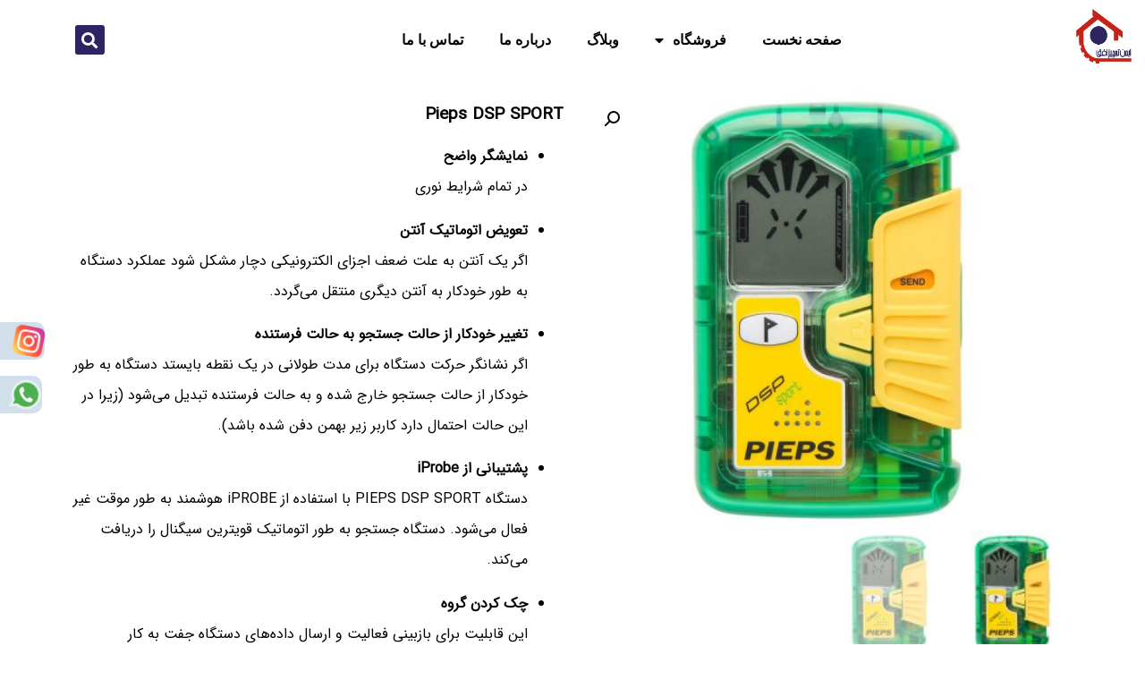

--- FILE ---
content_type: text/html; charset=UTF-8
request_url: https://www.emenofogh.com/product/pieps-dsp-sport/
body_size: 24891
content:
<!doctype html>
<html dir="rtl" lang="fa-IR">
<head>
	<meta charset="UTF-8">
		<meta name="viewport" content="width=device-width, initial-scale=1">
	<link rel="profile" href="https://gmpg.org/xfn/11">
	<title>Pieps DSP SPORT &#8211; کار در ارتفاع</title>
<meta name='robots' content='max-image-preview:large' />
<link rel='dns-prefetch' href='//s.w.org' />
<link rel="alternate" type="application/rss+xml" title="کار در ارتفاع &raquo; خوراک" href="https://www.emenofogh.com/feed/" />
<link rel="alternate" type="application/rss+xml" title="کار در ارتفاع &raquo; خوراک دیدگاه‌ها" href="https://www.emenofogh.com/comments/feed/" />
<link rel="alternate" type="application/rss+xml" title="کار در ارتفاع &raquo; Pieps DSP SPORT خوراک دیدگاه‌ها" href="https://www.emenofogh.com/product/pieps-dsp-sport/feed/" />
<script>
window._wpemojiSettings = {"baseUrl":"https:\/\/s.w.org\/images\/core\/emoji\/14.0.0\/72x72\/","ext":".png","svgUrl":"https:\/\/s.w.org\/images\/core\/emoji\/14.0.0\/svg\/","svgExt":".svg","source":{"concatemoji":"https:\/\/www.emenofogh.com\/wp-includes\/js\/wp-emoji-release.min.js?ver=6.0.2"}};
/*! This file is auto-generated */
!function(e,a,t){var n,r,o,i=a.createElement("canvas"),p=i.getContext&&i.getContext("2d");function s(e,t){var a=String.fromCharCode,e=(p.clearRect(0,0,i.width,i.height),p.fillText(a.apply(this,e),0,0),i.toDataURL());return p.clearRect(0,0,i.width,i.height),p.fillText(a.apply(this,t),0,0),e===i.toDataURL()}function c(e){var t=a.createElement("script");t.src=e,t.defer=t.type="text/javascript",a.getElementsByTagName("head")[0].appendChild(t)}for(o=Array("flag","emoji"),t.supports={everything:!0,everythingExceptFlag:!0},r=0;r<o.length;r++)t.supports[o[r]]=function(e){if(!p||!p.fillText)return!1;switch(p.textBaseline="top",p.font="600 32px Arial",e){case"flag":return s([127987,65039,8205,9895,65039],[127987,65039,8203,9895,65039])?!1:!s([55356,56826,55356,56819],[55356,56826,8203,55356,56819])&&!s([55356,57332,56128,56423,56128,56418,56128,56421,56128,56430,56128,56423,56128,56447],[55356,57332,8203,56128,56423,8203,56128,56418,8203,56128,56421,8203,56128,56430,8203,56128,56423,8203,56128,56447]);case"emoji":return!s([129777,127995,8205,129778,127999],[129777,127995,8203,129778,127999])}return!1}(o[r]),t.supports.everything=t.supports.everything&&t.supports[o[r]],"flag"!==o[r]&&(t.supports.everythingExceptFlag=t.supports.everythingExceptFlag&&t.supports[o[r]]);t.supports.everythingExceptFlag=t.supports.everythingExceptFlag&&!t.supports.flag,t.DOMReady=!1,t.readyCallback=function(){t.DOMReady=!0},t.supports.everything||(n=function(){t.readyCallback()},a.addEventListener?(a.addEventListener("DOMContentLoaded",n,!1),e.addEventListener("load",n,!1)):(e.attachEvent("onload",n),a.attachEvent("onreadystatechange",function(){"complete"===a.readyState&&t.readyCallback()})),(e=t.source||{}).concatemoji?c(e.concatemoji):e.wpemoji&&e.twemoji&&(c(e.twemoji),c(e.wpemoji)))}(window,document,window._wpemojiSettings);
</script>
<style>
img.wp-smiley,
img.emoji {
	display: inline !important;
	border: none !important;
	box-shadow: none !important;
	height: 1em !important;
	width: 1em !important;
	margin: 0 0.07em !important;
	vertical-align: -0.1em !important;
	background: none !important;
	padding: 0 !important;
}
</style>
	<link rel='stylesheet' id='wp-block-library-rtl-css'  href='https://www.emenofogh.com/wp-includes/css/dist/block-library/style-rtl.min.css?ver=6.0.2' media='all' />
<link rel='stylesheet' id='wc-blocks-vendors-style-css'  href='https://www.emenofogh.com/wp-content/plugins/woocommerce/packages/woocommerce-blocks/build/wc-blocks-vendors-style.css?ver=7.8.3' media='all' />
<link rel='stylesheet' id='wc-blocks-style-rtl-css'  href='https://www.emenofogh.com/wp-content/plugins/woocommerce/packages/woocommerce-blocks/build/wc-blocks-style-rtl.css?ver=7.8.3' media='all' />
<style id='global-styles-inline-css'>
body{--wp--preset--color--black: #000000;--wp--preset--color--cyan-bluish-gray: #abb8c3;--wp--preset--color--white: #ffffff;--wp--preset--color--pale-pink: #f78da7;--wp--preset--color--vivid-red: #cf2e2e;--wp--preset--color--luminous-vivid-orange: #ff6900;--wp--preset--color--luminous-vivid-amber: #fcb900;--wp--preset--color--light-green-cyan: #7bdcb5;--wp--preset--color--vivid-green-cyan: #00d084;--wp--preset--color--pale-cyan-blue: #8ed1fc;--wp--preset--color--vivid-cyan-blue: #0693e3;--wp--preset--color--vivid-purple: #9b51e0;--wp--preset--gradient--vivid-cyan-blue-to-vivid-purple: linear-gradient(135deg,rgba(6,147,227,1) 0%,rgb(155,81,224) 100%);--wp--preset--gradient--light-green-cyan-to-vivid-green-cyan: linear-gradient(135deg,rgb(122,220,180) 0%,rgb(0,208,130) 100%);--wp--preset--gradient--luminous-vivid-amber-to-luminous-vivid-orange: linear-gradient(135deg,rgba(252,185,0,1) 0%,rgba(255,105,0,1) 100%);--wp--preset--gradient--luminous-vivid-orange-to-vivid-red: linear-gradient(135deg,rgba(255,105,0,1) 0%,rgb(207,46,46) 100%);--wp--preset--gradient--very-light-gray-to-cyan-bluish-gray: linear-gradient(135deg,rgb(238,238,238) 0%,rgb(169,184,195) 100%);--wp--preset--gradient--cool-to-warm-spectrum: linear-gradient(135deg,rgb(74,234,220) 0%,rgb(151,120,209) 20%,rgb(207,42,186) 40%,rgb(238,44,130) 60%,rgb(251,105,98) 80%,rgb(254,248,76) 100%);--wp--preset--gradient--blush-light-purple: linear-gradient(135deg,rgb(255,206,236) 0%,rgb(152,150,240) 100%);--wp--preset--gradient--blush-bordeaux: linear-gradient(135deg,rgb(254,205,165) 0%,rgb(254,45,45) 50%,rgb(107,0,62) 100%);--wp--preset--gradient--luminous-dusk: linear-gradient(135deg,rgb(255,203,112) 0%,rgb(199,81,192) 50%,rgb(65,88,208) 100%);--wp--preset--gradient--pale-ocean: linear-gradient(135deg,rgb(255,245,203) 0%,rgb(182,227,212) 50%,rgb(51,167,181) 100%);--wp--preset--gradient--electric-grass: linear-gradient(135deg,rgb(202,248,128) 0%,rgb(113,206,126) 100%);--wp--preset--gradient--midnight: linear-gradient(135deg,rgb(2,3,129) 0%,rgb(40,116,252) 100%);--wp--preset--duotone--dark-grayscale: url('#wp-duotone-dark-grayscale');--wp--preset--duotone--grayscale: url('#wp-duotone-grayscale');--wp--preset--duotone--purple-yellow: url('#wp-duotone-purple-yellow');--wp--preset--duotone--blue-red: url('#wp-duotone-blue-red');--wp--preset--duotone--midnight: url('#wp-duotone-midnight');--wp--preset--duotone--magenta-yellow: url('#wp-duotone-magenta-yellow');--wp--preset--duotone--purple-green: url('#wp-duotone-purple-green');--wp--preset--duotone--blue-orange: url('#wp-duotone-blue-orange');--wp--preset--font-size--small: 13px;--wp--preset--font-size--medium: 20px;--wp--preset--font-size--large: 36px;--wp--preset--font-size--x-large: 42px;}.has-black-color{color: var(--wp--preset--color--black) !important;}.has-cyan-bluish-gray-color{color: var(--wp--preset--color--cyan-bluish-gray) !important;}.has-white-color{color: var(--wp--preset--color--white) !important;}.has-pale-pink-color{color: var(--wp--preset--color--pale-pink) !important;}.has-vivid-red-color{color: var(--wp--preset--color--vivid-red) !important;}.has-luminous-vivid-orange-color{color: var(--wp--preset--color--luminous-vivid-orange) !important;}.has-luminous-vivid-amber-color{color: var(--wp--preset--color--luminous-vivid-amber) !important;}.has-light-green-cyan-color{color: var(--wp--preset--color--light-green-cyan) !important;}.has-vivid-green-cyan-color{color: var(--wp--preset--color--vivid-green-cyan) !important;}.has-pale-cyan-blue-color{color: var(--wp--preset--color--pale-cyan-blue) !important;}.has-vivid-cyan-blue-color{color: var(--wp--preset--color--vivid-cyan-blue) !important;}.has-vivid-purple-color{color: var(--wp--preset--color--vivid-purple) !important;}.has-black-background-color{background-color: var(--wp--preset--color--black) !important;}.has-cyan-bluish-gray-background-color{background-color: var(--wp--preset--color--cyan-bluish-gray) !important;}.has-white-background-color{background-color: var(--wp--preset--color--white) !important;}.has-pale-pink-background-color{background-color: var(--wp--preset--color--pale-pink) !important;}.has-vivid-red-background-color{background-color: var(--wp--preset--color--vivid-red) !important;}.has-luminous-vivid-orange-background-color{background-color: var(--wp--preset--color--luminous-vivid-orange) !important;}.has-luminous-vivid-amber-background-color{background-color: var(--wp--preset--color--luminous-vivid-amber) !important;}.has-light-green-cyan-background-color{background-color: var(--wp--preset--color--light-green-cyan) !important;}.has-vivid-green-cyan-background-color{background-color: var(--wp--preset--color--vivid-green-cyan) !important;}.has-pale-cyan-blue-background-color{background-color: var(--wp--preset--color--pale-cyan-blue) !important;}.has-vivid-cyan-blue-background-color{background-color: var(--wp--preset--color--vivid-cyan-blue) !important;}.has-vivid-purple-background-color{background-color: var(--wp--preset--color--vivid-purple) !important;}.has-black-border-color{border-color: var(--wp--preset--color--black) !important;}.has-cyan-bluish-gray-border-color{border-color: var(--wp--preset--color--cyan-bluish-gray) !important;}.has-white-border-color{border-color: var(--wp--preset--color--white) !important;}.has-pale-pink-border-color{border-color: var(--wp--preset--color--pale-pink) !important;}.has-vivid-red-border-color{border-color: var(--wp--preset--color--vivid-red) !important;}.has-luminous-vivid-orange-border-color{border-color: var(--wp--preset--color--luminous-vivid-orange) !important;}.has-luminous-vivid-amber-border-color{border-color: var(--wp--preset--color--luminous-vivid-amber) !important;}.has-light-green-cyan-border-color{border-color: var(--wp--preset--color--light-green-cyan) !important;}.has-vivid-green-cyan-border-color{border-color: var(--wp--preset--color--vivid-green-cyan) !important;}.has-pale-cyan-blue-border-color{border-color: var(--wp--preset--color--pale-cyan-blue) !important;}.has-vivid-cyan-blue-border-color{border-color: var(--wp--preset--color--vivid-cyan-blue) !important;}.has-vivid-purple-border-color{border-color: var(--wp--preset--color--vivid-purple) !important;}.has-vivid-cyan-blue-to-vivid-purple-gradient-background{background: var(--wp--preset--gradient--vivid-cyan-blue-to-vivid-purple) !important;}.has-light-green-cyan-to-vivid-green-cyan-gradient-background{background: var(--wp--preset--gradient--light-green-cyan-to-vivid-green-cyan) !important;}.has-luminous-vivid-amber-to-luminous-vivid-orange-gradient-background{background: var(--wp--preset--gradient--luminous-vivid-amber-to-luminous-vivid-orange) !important;}.has-luminous-vivid-orange-to-vivid-red-gradient-background{background: var(--wp--preset--gradient--luminous-vivid-orange-to-vivid-red) !important;}.has-very-light-gray-to-cyan-bluish-gray-gradient-background{background: var(--wp--preset--gradient--very-light-gray-to-cyan-bluish-gray) !important;}.has-cool-to-warm-spectrum-gradient-background{background: var(--wp--preset--gradient--cool-to-warm-spectrum) !important;}.has-blush-light-purple-gradient-background{background: var(--wp--preset--gradient--blush-light-purple) !important;}.has-blush-bordeaux-gradient-background{background: var(--wp--preset--gradient--blush-bordeaux) !important;}.has-luminous-dusk-gradient-background{background: var(--wp--preset--gradient--luminous-dusk) !important;}.has-pale-ocean-gradient-background{background: var(--wp--preset--gradient--pale-ocean) !important;}.has-electric-grass-gradient-background{background: var(--wp--preset--gradient--electric-grass) !important;}.has-midnight-gradient-background{background: var(--wp--preset--gradient--midnight) !important;}.has-small-font-size{font-size: var(--wp--preset--font-size--small) !important;}.has-medium-font-size{font-size: var(--wp--preset--font-size--medium) !important;}.has-large-font-size{font-size: var(--wp--preset--font-size--large) !important;}.has-x-large-font-size{font-size: var(--wp--preset--font-size--x-large) !important;}
</style>
<link rel='stylesheet' id='photoswipe-css'  href='https://www.emenofogh.com/wp-content/plugins/woocommerce/assets/css/photoswipe/photoswipe.min.css?ver=6.7.0' media='all' />
<link rel='stylesheet' id='photoswipe-default-skin-css'  href='https://www.emenofogh.com/wp-content/plugins/woocommerce/assets/css/photoswipe/default-skin/default-skin.min.css?ver=6.7.0' media='all' />
<link rel='stylesheet' id='woocommerce-layout-rtl-css'  href='https://www.emenofogh.com/wp-content/plugins/woocommerce/assets/css/woocommerce-layout-rtl.css?ver=6.7.0' media='all' />
<link rel='stylesheet' id='woocommerce-smallscreen-rtl-css'  href='https://www.emenofogh.com/wp-content/plugins/woocommerce/assets/css/woocommerce-smallscreen-rtl.css?ver=6.7.0' media='only screen and (max-width: 768px)' />
<link rel='stylesheet' id='woocommerce-general-rtl-css'  href='https://www.emenofogh.com/wp-content/plugins/woocommerce/assets/css/woocommerce-rtl.css?ver=6.7.0' media='all' />
<style id='woocommerce-inline-inline-css'>
.woocommerce form .form-row .required { visibility: visible; }
</style>
<link rel='stylesheet' id='hello-elementor-css'  href='https://www.emenofogh.com/wp-content/themes/hello-elementor/style.min.css?ver=2.6.1' media='all' />
<link rel='stylesheet' id='hello-elementor-theme-style-css'  href='https://www.emenofogh.com/wp-content/themes/hello-elementor/theme.min.css?ver=2.6.1' media='all' />
<link rel='stylesheet' id='elementor-frontend-css'  href='https://www.emenofogh.com/wp-content/plugins/elementor/assets/css/frontend-lite-rtl.min.css?ver=3.7.1' media='all' />
<link rel='stylesheet' id='elementor-post-4481-css'  href='https://www.emenofogh.com/wp-content/uploads/elementor/css/post-4481.css?ver=1660490002' media='all' />
<link rel='stylesheet' id='elementor-icons-css'  href='https://www.emenofogh.com/wp-content/plugins/elementor/assets/lib/eicons/css/elementor-icons.min.css?ver=5.16.0' media='all' />
<link rel='stylesheet' id='elementor-pro-css'  href='https://www.emenofogh.com/wp-content/plugins/elementor-pro/assets/css/frontend-lite-rtl.min.css?ver=3.7.3' media='all' />
<link rel='stylesheet' id='elementor-global-css'  href='https://www.emenofogh.com/wp-content/uploads/elementor/css/global.css?ver=1660490003' media='all' />
<link rel='stylesheet' id='elementor-post-4506-css'  href='https://www.emenofogh.com/wp-content/uploads/elementor/css/post-4506.css?ver=1660490003' media='all' />
<link rel='stylesheet' id='elementor-post-4511-css'  href='https://www.emenofogh.com/wp-content/uploads/elementor/css/post-4511.css?ver=1672830897' media='all' />
<link rel='stylesheet' id='elementor-post-4575-css'  href='https://www.emenofogh.com/wp-content/uploads/elementor/css/post-4575.css?ver=1660536971' media='all' />
<link rel='stylesheet' id='google-fonts-1-css'  href='https://fonts.googleapis.com/css?family=Roboto%3A100%2C100italic%2C200%2C200italic%2C300%2C300italic%2C400%2C400italic%2C500%2C500italic%2C600%2C600italic%2C700%2C700italic%2C800%2C800italic%2C900%2C900italic%7CRoboto+Slab%3A100%2C100italic%2C200%2C200italic%2C300%2C300italic%2C400%2C400italic%2C500%2C500italic%2C600%2C600italic%2C700%2C700italic%2C800%2C800italic%2C900%2C900italic&#038;display=auto&#038;ver=6.0.2' media='all' />
<link rel='stylesheet' id='elementor-icons-shared-0-css'  href='https://www.emenofogh.com/wp-content/plugins/elementor/assets/lib/font-awesome/css/fontawesome.min.css?ver=5.15.3' media='all' />
<link rel='stylesheet' id='elementor-icons-fa-solid-css'  href='https://www.emenofogh.com/wp-content/plugins/elementor/assets/lib/font-awesome/css/solid.min.css?ver=5.15.3' media='all' />
<link rel='stylesheet' id='elementor-icons-fa-regular-css'  href='https://www.emenofogh.com/wp-content/plugins/elementor/assets/lib/font-awesome/css/regular.min.css?ver=5.15.3' media='all' />
<link rel='stylesheet' id='elementor-icons-fa-brands-css'  href='https://www.emenofogh.com/wp-content/plugins/elementor/assets/lib/font-awesome/css/brands.min.css?ver=5.15.3' media='all' />
<script src='https://www.emenofogh.com/wp-includes/js/jquery/jquery.min.js?ver=3.6.0' id='jquery-core-js'></script>
<script src='https://www.emenofogh.com/wp-includes/js/jquery/jquery-migrate.min.js?ver=3.3.2' id='jquery-migrate-js'></script>
<link rel="https://api.w.org/" href="https://www.emenofogh.com/wp-json/" /><link rel="alternate" type="application/json" href="https://www.emenofogh.com/wp-json/wp/v2/product/2225" /><link rel="EditURI" type="application/rsd+xml" title="RSD" href="https://www.emenofogh.com/xmlrpc.php?rsd" />
<link rel="wlwmanifest" type="application/wlwmanifest+xml" href="https://www.emenofogh.com/wp-includes/wlwmanifest.xml" /> 
<meta name="generator" content="WordPress 6.0.2" />
<meta name="generator" content="WooCommerce 6.7.0" />
<link rel="canonical" href="https://www.emenofogh.com/product/pieps-dsp-sport/" />
<link rel='shortlink' href='https://www.emenofogh.com/?p=2225' />
<link rel="alternate" type="application/json+oembed" href="https://www.emenofogh.com/wp-json/oembed/1.0/embed?url=https%3A%2F%2Fwww.emenofogh.com%2Fproduct%2Fpieps-dsp-sport%2F" />
<link rel="alternate" type="text/xml+oembed" href="https://www.emenofogh.com/wp-json/oembed/1.0/embed?url=https%3A%2F%2Fwww.emenofogh.com%2Fproduct%2Fpieps-dsp-sport%2F&#038;format=xml" />
<style>

        #spec-left {
            position: fixed;
            z-index: 100;
            left: -85px !important;
            top: 50%;
            width: fit-content;
            display: flex;
            align-items: center;
            padding: 5px 5px;
            font-size: 15px !important;
            /*animation: movebox .5s infinite alternate;*/
            font-weight: normal;
            transition: .8s all;
			    background-color: #004e922e;
    border-top-right-radius: 10px;
    border-bottom-right-radius: 10px;
        }
		#spec-left a {
		color: transparent;
		}
        #spec-left:hover{
            background-color: #004e92;
            border: 1px solid #f2f2f2;
        }
		#spec-left:hover a{
		color: #fff;
		}
        #spec-left:hover .left-box-btn svg {
            animation: none;

        }
		.left-box-btn {
    display: flex;
    align-items: center;
}
        .left-box-btn svg {
            width: 33px;
            height: 33px;
            margin-top: -1px;
            margin-left: 5px;
                        animation: movebox .5s infinite alternate;

        }
        .whatsapp{
            top: calc(50% + 60px) !important;
        }
        @keyframes movebox {

            100% {
                transform: rotate(30deg) translatex(10px);
               
            }
            
        }
        #spec-left:hover{
            left: 0px !important;
        }
		
    </style>	<noscript><style>.woocommerce-product-gallery{ opacity: 1 !important; }</style></noscript>
	</head>
<body class="rtl product-template-default single single-product postid-2225 theme-hello-elementor woocommerce woocommerce-page woocommerce-no-js elementor-default elementor-template-full-width elementor-kit-4481 elementor-page-4575">

<svg xmlns="http://www.w3.org/2000/svg" viewBox="0 0 0 0" width="0" height="0" focusable="false" role="none" style="visibility: hidden; position: absolute; left: -9999px; overflow: hidden;" ><defs><filter id="wp-duotone-dark-grayscale"><feColorMatrix color-interpolation-filters="sRGB" type="matrix" values=" .299 .587 .114 0 0 .299 .587 .114 0 0 .299 .587 .114 0 0 .299 .587 .114 0 0 " /><feComponentTransfer color-interpolation-filters="sRGB" ><feFuncR type="table" tableValues="0 0.49803921568627" /><feFuncG type="table" tableValues="0 0.49803921568627" /><feFuncB type="table" tableValues="0 0.49803921568627" /><feFuncA type="table" tableValues="1 1" /></feComponentTransfer><feComposite in2="SourceGraphic" operator="in" /></filter></defs></svg><svg xmlns="http://www.w3.org/2000/svg" viewBox="0 0 0 0" width="0" height="0" focusable="false" role="none" style="visibility: hidden; position: absolute; left: -9999px; overflow: hidden;" ><defs><filter id="wp-duotone-grayscale"><feColorMatrix color-interpolation-filters="sRGB" type="matrix" values=" .299 .587 .114 0 0 .299 .587 .114 0 0 .299 .587 .114 0 0 .299 .587 .114 0 0 " /><feComponentTransfer color-interpolation-filters="sRGB" ><feFuncR type="table" tableValues="0 1" /><feFuncG type="table" tableValues="0 1" /><feFuncB type="table" tableValues="0 1" /><feFuncA type="table" tableValues="1 1" /></feComponentTransfer><feComposite in2="SourceGraphic" operator="in" /></filter></defs></svg><svg xmlns="http://www.w3.org/2000/svg" viewBox="0 0 0 0" width="0" height="0" focusable="false" role="none" style="visibility: hidden; position: absolute; left: -9999px; overflow: hidden;" ><defs><filter id="wp-duotone-purple-yellow"><feColorMatrix color-interpolation-filters="sRGB" type="matrix" values=" .299 .587 .114 0 0 .299 .587 .114 0 0 .299 .587 .114 0 0 .299 .587 .114 0 0 " /><feComponentTransfer color-interpolation-filters="sRGB" ><feFuncR type="table" tableValues="0.54901960784314 0.98823529411765" /><feFuncG type="table" tableValues="0 1" /><feFuncB type="table" tableValues="0.71764705882353 0.25490196078431" /><feFuncA type="table" tableValues="1 1" /></feComponentTransfer><feComposite in2="SourceGraphic" operator="in" /></filter></defs></svg><svg xmlns="http://www.w3.org/2000/svg" viewBox="0 0 0 0" width="0" height="0" focusable="false" role="none" style="visibility: hidden; position: absolute; left: -9999px; overflow: hidden;" ><defs><filter id="wp-duotone-blue-red"><feColorMatrix color-interpolation-filters="sRGB" type="matrix" values=" .299 .587 .114 0 0 .299 .587 .114 0 0 .299 .587 .114 0 0 .299 .587 .114 0 0 " /><feComponentTransfer color-interpolation-filters="sRGB" ><feFuncR type="table" tableValues="0 1" /><feFuncG type="table" tableValues="0 0.27843137254902" /><feFuncB type="table" tableValues="0.5921568627451 0.27843137254902" /><feFuncA type="table" tableValues="1 1" /></feComponentTransfer><feComposite in2="SourceGraphic" operator="in" /></filter></defs></svg><svg xmlns="http://www.w3.org/2000/svg" viewBox="0 0 0 0" width="0" height="0" focusable="false" role="none" style="visibility: hidden; position: absolute; left: -9999px; overflow: hidden;" ><defs><filter id="wp-duotone-midnight"><feColorMatrix color-interpolation-filters="sRGB" type="matrix" values=" .299 .587 .114 0 0 .299 .587 .114 0 0 .299 .587 .114 0 0 .299 .587 .114 0 0 " /><feComponentTransfer color-interpolation-filters="sRGB" ><feFuncR type="table" tableValues="0 0" /><feFuncG type="table" tableValues="0 0.64705882352941" /><feFuncB type="table" tableValues="0 1" /><feFuncA type="table" tableValues="1 1" /></feComponentTransfer><feComposite in2="SourceGraphic" operator="in" /></filter></defs></svg><svg xmlns="http://www.w3.org/2000/svg" viewBox="0 0 0 0" width="0" height="0" focusable="false" role="none" style="visibility: hidden; position: absolute; left: -9999px; overflow: hidden;" ><defs><filter id="wp-duotone-magenta-yellow"><feColorMatrix color-interpolation-filters="sRGB" type="matrix" values=" .299 .587 .114 0 0 .299 .587 .114 0 0 .299 .587 .114 0 0 .299 .587 .114 0 0 " /><feComponentTransfer color-interpolation-filters="sRGB" ><feFuncR type="table" tableValues="0.78039215686275 1" /><feFuncG type="table" tableValues="0 0.94901960784314" /><feFuncB type="table" tableValues="0.35294117647059 0.47058823529412" /><feFuncA type="table" tableValues="1 1" /></feComponentTransfer><feComposite in2="SourceGraphic" operator="in" /></filter></defs></svg><svg xmlns="http://www.w3.org/2000/svg" viewBox="0 0 0 0" width="0" height="0" focusable="false" role="none" style="visibility: hidden; position: absolute; left: -9999px; overflow: hidden;" ><defs><filter id="wp-duotone-purple-green"><feColorMatrix color-interpolation-filters="sRGB" type="matrix" values=" .299 .587 .114 0 0 .299 .587 .114 0 0 .299 .587 .114 0 0 .299 .587 .114 0 0 " /><feComponentTransfer color-interpolation-filters="sRGB" ><feFuncR type="table" tableValues="0.65098039215686 0.40392156862745" /><feFuncG type="table" tableValues="0 1" /><feFuncB type="table" tableValues="0.44705882352941 0.4" /><feFuncA type="table" tableValues="1 1" /></feComponentTransfer><feComposite in2="SourceGraphic" operator="in" /></filter></defs></svg><svg xmlns="http://www.w3.org/2000/svg" viewBox="0 0 0 0" width="0" height="0" focusable="false" role="none" style="visibility: hidden; position: absolute; left: -9999px; overflow: hidden;" ><defs><filter id="wp-duotone-blue-orange"><feColorMatrix color-interpolation-filters="sRGB" type="matrix" values=" .299 .587 .114 0 0 .299 .587 .114 0 0 .299 .587 .114 0 0 .299 .587 .114 0 0 " /><feComponentTransfer color-interpolation-filters="sRGB" ><feFuncR type="table" tableValues="0.098039215686275 1" /><feFuncG type="table" tableValues="0 0.66274509803922" /><feFuncB type="table" tableValues="0.84705882352941 0.41960784313725" /><feFuncA type="table" tableValues="1 1" /></feComponentTransfer><feComposite in2="SourceGraphic" operator="in" /></filter></defs></svg>
<a class="skip-link screen-reader-text" href="#content">
	Skip to content</a>

		<div data-elementor-type="header" data-elementor-id="4506" class="elementor elementor-4506 elementor-location-header">
								<section class="elementor-section elementor-top-section elementor-element elementor-element-84a01ef elementor-section-full_width elementor-section-height-default elementor-section-height-default" data-id="84a01ef" data-element_type="section" data-settings="{&quot;background_background&quot;:&quot;classic&quot;}">
						<div class="elementor-container elementor-column-gap-default">
					<div class="elementor-column elementor-col-33 elementor-top-column elementor-element elementor-element-64c5182" data-id="64c5182" data-element_type="column" data-settings="{&quot;background_background&quot;:&quot;classic&quot;}">
			<div class="elementor-widget-wrap elementor-element-populated">
								<div class="elementor-element elementor-element-f5e17c0 elementor-widget elementor-widget-image" data-id="f5e17c0" data-element_type="widget" data-widget_type="image.default">
				<div class="elementor-widget-container">
			<style>/*! elementor - v3.7.1 - 14-08-2022 */
.elementor-widget-image{text-align:center}.elementor-widget-image a{display:inline-block}.elementor-widget-image a img[src$=".svg"]{width:48px}.elementor-widget-image img{vertical-align:middle;display:inline-block}</style>													<a href="https://www.emenofogh.com/">
							<img width="239" height="249" src="https://www.emenofogh.com/wp-content/uploads/2022/07/emen-ofogh.jpg" class="attachment-large size-large" alt="" loading="lazy" srcset="https://www.emenofogh.com/wp-content/uploads/2022/07/emen-ofogh.jpg 239w, https://www.emenofogh.com/wp-content/uploads/2022/07/emen-ofogh-140x146.jpg 140w, https://www.emenofogh.com/wp-content/uploads/2022/07/emen-ofogh-48x50.jpg 48w, https://www.emenofogh.com/wp-content/uploads/2022/07/emen-ofogh-72x75.jpg 72w" sizes="(max-width: 239px) 100vw, 239px" />								</a>
															</div>
				</div>
					</div>
		</div>
				<div class="elementor-column elementor-col-33 elementor-top-column elementor-element elementor-element-983ad47" data-id="983ad47" data-element_type="column">
			<div class="elementor-widget-wrap elementor-element-populated">
								<div class="elementor-element elementor-element-692545d elementor-nav-menu__align-center elementor-nav-menu--dropdown-tablet elementor-nav-menu__text-align-aside elementor-nav-menu--toggle elementor-nav-menu--burger elementor-widget elementor-widget-nav-menu" data-id="692545d" data-element_type="widget" data-settings="{&quot;layout&quot;:&quot;horizontal&quot;,&quot;submenu_icon&quot;:{&quot;value&quot;:&quot;&lt;i class=\&quot;fas fa-caret-down\&quot;&gt;&lt;\/i&gt;&quot;,&quot;library&quot;:&quot;fa-solid&quot;},&quot;toggle&quot;:&quot;burger&quot;}" data-widget_type="nav-menu.default">
				<div class="elementor-widget-container">
			<link rel="stylesheet" href="https://www.emenofogh.com/wp-content/plugins/elementor-pro/assets/css/widget-nav-menu-rtl.min.css">			<nav migration_allowed="1" migrated="0" role="navigation" class="elementor-nav-menu--main elementor-nav-menu__container elementor-nav-menu--layout-horizontal e--pointer-framed e--animation-draw">
				<ul id="menu-1-692545d" class="elementor-nav-menu"><li class="menu-item menu-item-type-custom menu-item-object-custom menu-item-home menu-item-4627"><a href="https://www.emenofogh.com/" class="elementor-item">صفحه نخست</a></li>
<li class="menu-item menu-item-type-post_type menu-item-object-page menu-item-has-children current_page_parent menu-item-763"><a href="https://www.emenofogh.com/%d9%81%d8%b1%d9%88%d8%b4%da%af%d8%a7%d9%87/" class="elementor-item">فروشگاه</a>
<ul class="sub-menu elementor-nav-menu--dropdown">
	<li class="menu-item menu-item-type-custom menu-item-object-custom menu-item-has-children menu-item-3834"><a href="https://www.emenofogh.com/product-category/%d8%aa%d8%ac%d9%87%db%8c%d8%b2%d8%a7%d8%aa-%da%a9%d8%a7%d8%b1-%d8%af%d8%b1-%d8%a7%d8%b1%d8%aa%d9%81%d8%a7%d8%b9-kratos/" class="elementor-sub-item">تجهیزات کار در ارتفاع</a>
	<ul class="sub-menu elementor-nav-menu--dropdown">
		<li class="menu-item menu-item-type-custom menu-item-object-custom menu-item-has-children menu-item-3835"><a href="https://www.emenofogh.com/product-category/%d8%aa%d8%ac%d9%87%db%8c%d8%b2%d8%a7%d8%aa-%da%a9%d8%a7%d8%b1-%d8%af%d8%b1-%d8%a7%d8%b1%d8%aa%d9%81%d8%a7%d8%b9-petzl/" class="elementor-sub-item">پتزل (Petzl)</a>
		<ul class="sub-menu elementor-nav-menu--dropdown">
			<li class="menu-item menu-item-type-taxonomy menu-item-object-product_cat menu-item-3837"><a href="https://www.emenofogh.com/product-category/%d8%aa%d8%ac%d9%87%db%8c%d8%b2%d8%a7%d8%aa-%da%a9%d8%a7%d8%b1-%d8%af%d8%b1-%d8%a7%d8%b1%d8%aa%d9%81%d8%a7%d8%b9-petzl/%da%86%d8%b1%d8%a7%d8%ba-%d9%be%db%8c%d8%b4%d8%a7%d9%86%db%8c-petzl/" class="elementor-sub-item">چراغ پیشانی petzl</a></li>
			<li class="menu-item menu-item-type-taxonomy menu-item-object-product_cat menu-item-3838"><a href="https://www.emenofogh.com/product-category/%d8%aa%d8%ac%d9%87%db%8c%d8%b2%d8%a7%d8%aa-%da%a9%d8%a7%d8%b1-%d8%af%d8%b1-%d8%a7%d8%b1%d8%aa%d9%81%d8%a7%d8%b9-petzl/%d9%87%d8%a7%d8%b1%d9%86%d8%b3-petzl/" class="elementor-sub-item">هارنس petzl</a></li>
			<li class="menu-item menu-item-type-taxonomy menu-item-object-product_cat menu-item-3839"><a href="https://www.emenofogh.com/product-category/%d8%aa%d8%ac%d9%87%db%8c%d8%b2%d8%a7%d8%aa-%da%a9%d8%a7%d8%b1-%d8%af%d8%b1-%d8%a7%d8%b1%d8%aa%d9%81%d8%a7%d8%b9-petzl/%da%a9%d9%84%d8%a7%d9%87-petzl/" class="elementor-sub-item">کلاه petzl</a></li>
			<li class="menu-item menu-item-type-taxonomy menu-item-object-product_cat menu-item-3840"><a href="https://www.emenofogh.com/product-category/%d8%aa%d8%ac%d9%87%db%8c%d8%b2%d8%a7%d8%aa-%da%a9%d8%a7%d8%b1-%d8%af%d8%b1-%d8%a7%d8%b1%d8%aa%d9%81%d8%a7%d8%b9-petzl/%d8%a7%d8%a8%d8%b2%d8%a7%d8%b1-%d8%ad%d9%85%d8%a7%db%8c%d8%aa-%d9%88-%d9%81%d8%b1%d9%88%d8%af-petzl/" class="elementor-sub-item">ابزار حمایت و فرود petzl</a></li>
			<li class="menu-item menu-item-type-taxonomy menu-item-object-product_cat menu-item-3841"><a href="https://www.emenofogh.com/product-category/%d8%aa%d8%ac%d9%87%db%8c%d8%b2%d8%a7%d8%aa-%da%a9%d8%a7%d8%b1-%d8%af%d8%b1-%d8%a7%d8%b1%d8%aa%d9%81%d8%a7%d8%b9-petzl/%d9%84%d9%86%db%8c%d8%a7%d8%b1%d8%af-%d9%88-%d8%ac%d8%a7%d8%b0%d8%a8-%d8%a7%d9%86%d8%b1%da%98%db%8c-petzl/" class="elementor-sub-item">لنیارد و جاذب انرژی petzl</a></li>
			<li class="menu-item menu-item-type-taxonomy menu-item-object-product_cat menu-item-3842"><a href="https://www.emenofogh.com/product-category/%d8%aa%d8%ac%d9%87%db%8c%d8%b2%d8%a7%d8%aa-%da%a9%d8%a7%d8%b1-%d8%af%d8%b1-%d8%a7%d8%b1%d8%aa%d9%81%d8%a7%d8%b9-petzl/%d8%a7%d8%a8%d8%b2%d8%a7%d8%b1-%d8%aa%d9%88%d9%82%d9%81-%d8%b3%d9%82%d9%88%d8%b7-%d9%85%d8%aa%d8%ad%d8%b1%da%a9-petzl/" class="elementor-sub-item">ابزار توقف سقوط متحرک petzl</a></li>
			<li class="menu-item menu-item-type-taxonomy menu-item-object-product_cat menu-item-3843"><a href="https://www.emenofogh.com/product-category/%d8%aa%d8%ac%d9%87%db%8c%d8%b2%d8%a7%d8%aa-%da%a9%d8%a7%d8%b1-%d8%af%d8%b1-%d8%a7%d8%b1%d8%aa%d9%81%d8%a7%d8%b9-petzl/%d8%b7%d9%86%d8%a7%d8%a8-%d9%86%db%8c%d9%85%d9%87-%d8%a7%d8%b3%d8%aa%d8%a7%d8%aa%db%8c%da%a9-petzl/" class="elementor-sub-item">طناب نیمه استاتیک petzl</a></li>
			<li class="menu-item menu-item-type-taxonomy menu-item-object-product_cat menu-item-3844"><a href="https://www.emenofogh.com/product-category/%d8%aa%d8%ac%d9%87%db%8c%d8%b2%d8%a7%d8%aa-%da%a9%d8%a7%d8%b1-%d8%af%d8%b1-%d8%a7%d8%b1%d8%aa%d9%81%d8%a7%d8%b9-petzl/%d9%82%d8%b1%d9%82%d8%b1%d9%87-petzl/" class="elementor-sub-item">قرقره petzl</a></li>
			<li class="menu-item menu-item-type-taxonomy menu-item-object-product_cat menu-item-3845"><a href="https://www.emenofogh.com/product-category/%d8%aa%d8%ac%d9%87%db%8c%d8%b2%d8%a7%d8%aa-%da%a9%d8%a7%d8%b1-%d8%af%d8%b1-%d8%a7%d8%b1%d8%aa%d9%81%d8%a7%d8%b9-petzl/%d8%a7%d8%a8%d8%b2%d8%a7%d8%b1-%d8%b5%d8%b9%d9%88%d8%af-petzl/" class="elementor-sub-item">ابزار صعود petzl</a></li>
			<li class="menu-item menu-item-type-taxonomy menu-item-object-product_cat menu-item-3846"><a href="https://www.emenofogh.com/product-category/%d8%aa%d8%ac%d9%87%db%8c%d8%b2%d8%a7%d8%aa-%da%a9%d8%a7%d8%b1-%d8%af%d8%b1-%d8%a7%d8%b1%d8%aa%d9%81%d8%a7%d8%b9-petzl/%da%a9%d9%84%d9%86%da%af-%d9%88-%d8%aa%d8%a8%d8%b1-%db%8c%d8%ae-petzl/" class="elementor-sub-item">کلنگ و تبر یخ petzl</a></li>
			<li class="menu-item menu-item-type-taxonomy menu-item-object-product_cat menu-item-3847"><a href="https://www.emenofogh.com/product-category/%d8%aa%d8%ac%d9%87%db%8c%d8%b2%d8%a7%d8%aa-%da%a9%d8%a7%d8%b1-%d8%af%d8%b1-%d8%a7%d8%b1%d8%aa%d9%81%d8%a7%d8%b9-petzl/%da%a9%d8%b1%d8%a7%d9%85%d9%be%d9%88%d9%86-petzl/" class="elementor-sub-item">کرامپون petzl</a></li>
			<li class="menu-item menu-item-type-taxonomy menu-item-object-product_cat menu-item-3848"><a href="https://www.emenofogh.com/product-category/%d8%aa%d8%ac%d9%87%db%8c%d8%b2%d8%a7%d8%aa-%da%a9%d8%a7%d8%b1-%d8%af%d8%b1-%d8%a7%d8%b1%d8%aa%d9%81%d8%a7%d8%b9-petzl/%d8%a7%d8%b3%d9%84%db%8c%d9%86%da%af-%d9%88-%d8%aa%d8%b3%d9%85%d9%87-petzl/" class="elementor-sub-item">اسلینگ و تسمه petzl</a></li>
			<li class="menu-item menu-item-type-taxonomy menu-item-object-product_cat menu-item-3849"><a href="https://www.emenofogh.com/product-category/%d8%aa%d8%ac%d9%87%db%8c%d8%b2%d8%a7%d8%aa-%da%a9%d8%a7%d8%b1-%d8%af%d8%b1-%d8%a7%d8%b1%d8%aa%d9%81%d8%a7%d8%b9-petzl/%da%a9%d8%a7%d8%b1%d8%a7%d8%a8%db%8c%d9%86-petzl/" class="elementor-sub-item">کارابین petzl</a></li>
			<li class="menu-item menu-item-type-taxonomy menu-item-object-product_cat menu-item-3850"><a href="https://www.emenofogh.com/product-category/%d8%aa%d8%ac%d9%87%db%8c%d8%b2%d8%a7%d8%aa-%da%a9%d8%a7%d8%b1-%d8%af%d8%b1-%d8%a7%d8%b1%d8%aa%d9%81%d8%a7%d8%b9-petzl/%d8%a7%da%a9%d8%b3%d8%b3%d9%88%d8%b1%db%8c-petzl/" class="elementor-sub-item">اکسسوری petzl</a></li>
			<li class="menu-item menu-item-type-taxonomy menu-item-object-product_cat menu-item-3851"><a href="https://www.emenofogh.com/product-category/%d8%aa%d8%ac%d9%87%db%8c%d8%b2%d8%a7%d8%aa-%da%a9%d8%a7%d8%b1-%d8%af%d8%b1-%d8%a7%d8%b1%d8%aa%d9%81%d8%a7%d8%b9-petzl/%d8%b7%d9%86%d8%a7%d8%a8-%d8%af%db%8c%d9%86%d8%a7%d9%85%db%8c%da%a9-petzl/" class="elementor-sub-item">طناب دینامیک petzl</a></li>
			<li class="menu-item menu-item-type-taxonomy menu-item-object-product_cat menu-item-has-children menu-item-3852"><a href="https://www.emenofogh.com/product-category/%d8%aa%d8%ac%d9%87%db%8c%d8%b2%d8%a7%d8%aa-%da%a9%d8%a7%d8%b1-%d8%af%d8%b1-%d8%a7%d8%b1%d8%aa%d9%81%d8%a7%d8%b9-petzl/%d8%aa%da%a9%db%8c%d9%87-%da%af%d8%a7%d9%87%d9%87%d8%a7-petzl/" class="elementor-sub-item">تکیه گاهها petzl</a>
			<ul class="sub-menu elementor-nav-menu--dropdown">
				<li class="menu-item menu-item-type-custom menu-item-object-custom menu-item-home menu-item-4626"><a href="https://www.emenofogh.com/" class="elementor-sub-item">صفحه نخست</a></li>
			</ul>
</li>
		</ul>
</li>
		<li class="menu-item menu-item-type-custom menu-item-object-custom menu-item-has-children menu-item-3836"><a href="https://www.emenofogh.com/product-category/kratos-products/" class="elementor-sub-item">کراتوس(KRATOS)</a>
		<ul class="sub-menu elementor-nav-menu--dropdown">
			<li class="menu-item menu-item-type-taxonomy menu-item-object-product_cat menu-item-3859"><a href="https://www.emenofogh.com/product-category/%d8%aa%d8%ac%d9%87%db%8c%d8%b2%d8%a7%d8%aa-%da%a9%d8%a7%d8%b1-%d8%af%d8%b1-%d8%a7%d8%b1%d8%aa%d9%81%d8%a7%d8%b9-kratos/%d9%84%d9%86%db%8c%d8%a7%d8%b1%d8%af-%da%a9%d8%b1%d8%a7%d8%aa%d9%88%d8%b3-kratos/" class="elementor-sub-item">لنیارد kratos</a></li>
			<li class="menu-item menu-item-type-taxonomy menu-item-object-product_cat menu-item-3861"><a href="https://www.emenofogh.com/product-category/%d8%aa%d8%ac%d9%87%db%8c%d8%b2%d8%a7%d8%aa-%da%a9%d8%a7%d8%b1-%d8%af%d8%b1-%d8%a7%d8%b1%d8%aa%d9%81%d8%a7%d8%b9-kratos/%d9%84%d9%86%db%8c%d8%a7%d8%b1%d8%af-%d8%b4%d9%88%da%a9-%da%af%db%8c%d8%b1-%da%a9%d8%b1%d8%a7%d8%aa%d9%88%d8%b3-kratos/" class="elementor-sub-item">لنیارد شوک گیر kratos</a></li>
			<li class="menu-item menu-item-type-taxonomy menu-item-object-product_cat menu-item-3860"><a href="https://www.emenofogh.com/product-category/%d8%aa%d8%ac%d9%87%db%8c%d8%b2%d8%a7%d8%aa-%da%a9%d8%a7%d8%b1-%d8%af%d8%b1-%d8%a7%d8%b1%d8%aa%d9%81%d8%a7%d8%b9-kratos/%d9%87%d8%a7%d8%b1%d9%86%d8%b3-%d9%88-%da%a9%d9%85%d8%b1%d8%a8%d9%86%d8%af-%d8%a7%db%8c%d9%85%d9%86%db%8c-%da%a9%d8%b1%d8%a7%d8%aa%d9%88%d8%b3-kratos/" class="elementor-sub-item">هارنس و کمربند ایمنی kratos</a></li>
			<li class="menu-item menu-item-type-taxonomy menu-item-object-product_cat menu-item-3854"><a href="https://www.emenofogh.com/product-category/%d8%aa%d8%ac%d9%87%db%8c%d8%b2%d8%a7%d8%aa-%d8%b6%d8%af-%d8%a7%d9%86%d9%81%d8%ac%d8%a7%d8%b1-%da%a9%d8%a7%d8%b1-%d8%af%d8%b1-%d8%a7%d8%b1%d8%aa%d9%81%d8%a7%d8%b9-%da%a9%d8%b1%d8%a7%d8%aa%d9%88%d8%b3-k/" class="elementor-sub-item">تجهیزات ضد انفجار کار در ارتفاع kratos</a></li>
			<li class="menu-item menu-item-type-taxonomy menu-item-object-product_cat menu-item-3855"><a href="https://www.emenofogh.com/product-category/%d8%aa%da%a9%db%8c%d9%87-%da%af%d8%a7%d9%87-%da%a9%d8%b1%d8%a7%d8%aa%d9%88%d8%b3-kratos/" class="elementor-sub-item">تکیه گاه kratos</a></li>
			<li class="menu-item menu-item-type-taxonomy menu-item-object-product_cat menu-item-3876"><a href="https://www.emenofogh.com/product-category/%da%a9%d9%84%d8%a7%d9%87-%da%a9%d8%b1%d8%a7%d8%aa%d9%88%d8%b3-kratos/" class="elementor-sub-item">کلاه kratos</a></li>
			<li class="menu-item menu-item-type-taxonomy menu-item-object-product_cat menu-item-3856"><a href="https://www.emenofogh.com/product-category/kratos/" class="elementor-sub-item">کارابین kratos</a></li>
			<li class="menu-item menu-item-type-taxonomy menu-item-object-product_cat menu-item-3857"><a href="https://www.emenofogh.com/product-category/%d9%84%d9%86%db%8c%d8%a7%d8%b1%d8%af-%d8%a7%d8%a8%d8%b2%d8%a7%d8%b1-%da%a9%d8%b1%d8%a7%d8%aa%d9%88%d8%b3-kratos/" class="elementor-sub-item">لنیارد ابزار kratos</a></li>
			<li class="menu-item menu-item-type-taxonomy menu-item-object-product_cat menu-item-3858"><a href="https://www.emenofogh.com/product-category/%d8%aa%d8%ac%d9%87%db%8c%d8%b2%d8%a7%d8%aa-%da%a9%d8%a7%d8%b1-%d8%af%d8%b1-%d8%a7%d8%b1%d8%aa%d9%81%d8%a7%d8%b9-kratos/%d8%a7%d9%85%d8%af%d8%a7%d8%af-%d9%88-%d9%86%d8%ac%d8%a7%d8%aa-%d9%88-%da%a9%d8%a7%d8%b1-%d8%a8%d8%a7-%d8%b7%d9%86%d8%a7%d8%a8-%da%a9%d8%b1%d8%a7%d8%aa%d9%88%d8%b3-kratos/" class="elementor-sub-item">امداد و نجات و کار با طناب kratos</a></li>
			<li class="menu-item menu-item-type-taxonomy menu-item-object-product_cat menu-item-3862"><a href="https://www.emenofogh.com/product-category/%d8%aa%d8%ac%d9%87%db%8c%d8%b2%d8%a7%d8%aa-%da%a9%d8%a7%d8%b1-%d8%af%d8%b1-%d8%a7%d8%b1%d8%aa%d9%81%d8%a7%d8%b9-kratos/%d8%a7%d8%a8%d8%b2%d8%a7%d8%b1-%d8%a8%d8%a7%d8%b2-%d8%af%d8%a7%d8%b1%d9%86%d8%af%d9%87-%d8%b3%d9%82%d9%88%d8%b7-%da%a9%d8%b1%d8%a7%d8%aa%d9%88%d8%b3-kratos/" class="elementor-sub-item">ابزار باز دارنده سقوط kratos</a></li>
			<li class="menu-item menu-item-type-taxonomy menu-item-object-product_cat menu-item-3863"><a href="https://www.emenofogh.com/product-category/%d8%aa%d8%ac%d9%87%db%8c%d8%b2%d8%a7%d8%aa-%da%a9%d8%a7%d8%b1-%d8%af%d8%b1-%d8%a7%d8%b1%d8%aa%d9%81%d8%a7%d8%b9-kratos/%d9%87%d8%a7%d8%b1%d9%86%d8%b3-%d9%88-%d9%84%d9%86%db%8c%d8%a7%d8%b1%d8%af-%d9%86%d8%b3%d9%88%d8%b2-%da%a9%d8%b1%d8%a7%d8%aa%d9%88%d8%b3-kratos/" class="elementor-sub-item">هارنس و لنیارد نسوز kratos</a></li>
		</ul>
</li>
		<li class="menu-item menu-item-type-custom menu-item-object-custom menu-item-has-children menu-item-3905"><a href="https://www.emenofogh.com/product-category/beal/" class="elementor-sub-item">Beal</a>
		<ul class="sub-menu elementor-nav-menu--dropdown">
			<li class="menu-item menu-item-type-taxonomy menu-item-object-product_cat menu-item-3906"><a href="https://www.emenofogh.com/product-category/beal/%d9%87%d8%a7%d8%b1%d9%86%d8%b3-beal/" class="elementor-sub-item">هارنس beal</a></li>
			<li class="menu-item menu-item-type-taxonomy menu-item-object-product_cat menu-item-3910"><a href="https://www.emenofogh.com/product-category/beal/%d9%84%d9%86%db%8c%d8%a7%d8%b1%d8%af-%d9%88-%d8%ac%d8%a7%d8%b0%d8%a8-%d8%a7%d9%86%d8%b1%da%98%db%8c-beal/" class="elementor-sub-item">لنیارد و جاذب انرژی</a></li>
			<li class="menu-item menu-item-type-taxonomy menu-item-object-product_cat menu-item-3909"><a href="https://www.emenofogh.com/product-category/beal/%d8%b7%d9%86%d8%a7%d8%a8-%d9%86%db%8c%d9%85%d9%87-%d8%a7%d8%b3%d8%aa%d8%a7%d8%aa%db%8c%da%a9-beal/" class="elementor-sub-item">طناب نیمه استاتیک</a></li>
			<li class="menu-item menu-item-type-taxonomy menu-item-object-product_cat menu-item-3907"><a href="https://www.emenofogh.com/product-category/beal/%d8%a7%da%a9%d8%b3%d8%b3%d9%88%d8%b1%db%8c-beal/" class="elementor-sub-item">اکسسوری</a></li>
			<li class="menu-item menu-item-type-taxonomy menu-item-object-product_cat menu-item-3908"><a href="https://www.emenofogh.com/product-category/beal/%d8%b7%d9%86%d8%a7%d8%a8-%d8%af%db%8c%d9%86%d8%a7%d9%85%db%8c%da%a9-beal/" class="elementor-sub-item">طناب دینامیک</a></li>
		</ul>
</li>
		<li class="menu-item menu-item-type-taxonomy menu-item-object-product_cat menu-item-has-children menu-item-3912"><a href="https://www.emenofogh.com/product-category/edelweiss/" class="elementor-sub-item">Edelweiss</a>
		<ul class="sub-menu elementor-nav-menu--dropdown">
			<li class="menu-item menu-item-type-taxonomy menu-item-object-product_cat menu-item-3913"><a href="https://www.emenofogh.com/product-category/edelweiss/%d8%a7%d8%a8%d8%b2%d8%a7%d8%b1-%d8%ad%d9%85%d8%a7%db%8c%d8%aa-%d9%88-%d9%81%d8%b1%d9%88%d8%af-edelweiss/" class="elementor-sub-item">ابزار حمایت و فرود</a></li>
			<li class="menu-item menu-item-type-taxonomy menu-item-object-product_cat menu-item-3915"><a href="https://www.emenofogh.com/product-category/edelweiss/%d9%82%d8%b1%d9%82%d8%b1%d9%87-edelweiss/" class="elementor-sub-item">قرقره</a></li>
			<li class="menu-item menu-item-type-taxonomy menu-item-object-product_cat menu-item-3916"><a href="https://www.emenofogh.com/product-category/edelweiss/%da%a9%d8%a7%d8%b1%d8%a7%d8%a8%db%8c%d9%86-edelweiss/" class="elementor-sub-item">کارابین</a></li>
			<li class="menu-item menu-item-type-taxonomy menu-item-object-product_cat menu-item-3914"><a href="https://www.emenofogh.com/product-category/edelweiss/%d8%b7%d9%86%d8%a7%d8%a8-%d8%af%db%8c%d9%86%d8%a7%d9%85%db%8c%da%a9-edelweiss/" class="elementor-sub-item">طناب دینامیک</a></li>
		</ul>
</li>
	</ul>
</li>
	<li class="menu-item menu-item-type-custom menu-item-object-custom menu-item-has-children menu-item-4016"><a href="http://#" class="elementor-sub-item elementor-item-anchor">تجهیزات ایمنی مبارزه با حريق</a>
	<ul class="sub-menu elementor-nav-menu--dropdown">
		<li class="menu-item menu-item-type-taxonomy menu-item-object-product_cat menu-item-4017"><a href="https://www.emenofogh.com/product-category/%d8%b3%d9%8a%d8%b3%d8%aa%d9%85-%d9%87%d8%a7%d9%8a-%d8%aa%d9%86%d9%81%d8%b3%d9%8a-%d9%85%d8%a8%d8%a7%d8%b1%d8%b2%d9%87-%d8%a8%d8%a7-%d8%ad%d8%b1%d9%8a%d9%82/" class="elementor-sub-item">سيستم هاي تنفسي مبارزه با حريق</a></li>
		<li class="menu-item menu-item-type-taxonomy menu-item-object-product_cat menu-item-4019"><a href="https://www.emenofogh.com/product-category/%d9%83%d9%85%d9%be%d8%b1%d8%b3%d9%88%d8%b1%d9%87%d8%a7%d9%8a-%d9%87%d9%88%d8%a7%d9%8a-%d8%aa%d9%86%d9%81%d8%b3%d9%8a/" class="elementor-sub-item">كمپرسورهاي هواي تنفسي</a></li>
		<li class="menu-item menu-item-type-taxonomy menu-item-object-product_cat menu-item-4022"><a href="https://www.emenofogh.com/product-category/%d9%81%d9%8a%d9%84%d8%aa%d8%b1-%d8%b4%d9%8a%d9%85%d9%8a%d8%a7%d9%8a%d9%8a-%d9%85%d8%ae%d8%b5%d9%88%d8%b5-%d8%a8%d8%b1%d8%b1%d8%b3%d9%8a-%d9%87%d8%a7%d9%8a-%d8%ad%d8%b1%d9%8a%d9%82/" class="elementor-sub-item">فيلتر  شيميايي مخصوص بررسي هاي حريق</a></li>
		<li class="menu-item menu-item-type-taxonomy menu-item-object-product_cat menu-item-4024"><a href="https://www.emenofogh.com/product-category/%da%86%d8%b1%d8%a7%d8%ba-%d9%82%d9%88%d9%87-%d8%b6%d8%af-%d8%a7%d9%86%d9%81%d8%ac%d8%a7%d8%b1/" class="elementor-sub-item">چراغ قوه ضد انفجار</a></li>
		<li class="menu-item menu-item-type-taxonomy menu-item-object-product_cat menu-item-4032"><a href="https://www.emenofogh.com/product-category/%d9%87%d9%88%d8%a7%da%a9%d8%b4%d9%87%d8%a7%d9%8a-%d8%b6%d8%af-%d8%a7%d9%86%d9%81%d8%ac%d8%a7%d8%b1/" class="elementor-sub-item">هواکشهاي ضد انفجار</a></li>
		<li class="menu-item menu-item-type-taxonomy menu-item-object-product_cat menu-item-4034"><a href="https://www.emenofogh.com/product-category/%d8%a8%d8%b1%d8%a7%d9%86%da%a9%d8%a7%d8%b1%d8%af-%d9%86%d8%ac%d8%a7%d8%aa-%d9%87%d9%85%d9%87-%da%a9%d8%a7%d8%b1%d9%87/" class="elementor-sub-item">برانکارد نجات همه کاره</a></li>
		<li class="menu-item menu-item-type-taxonomy menu-item-object-product_cat menu-item-4042"><a href="https://www.emenofogh.com/product-category/%d9%84%d8%a8%d8%a7%d8%b3-%d8%b9%d9%85%d9%84%d9%8a%d8%a7%d8%aa%d9%8a-%d9%85%d8%a8%d8%a7%d8%b1%d8%b2%d9%87-%d8%a8%d8%a7-%d8%ad%d8%b1%d9%8a%d9%82/" class="elementor-sub-item">لباس عملياتي مبارزه با حريق</a></li>
		<li class="menu-item menu-item-type-taxonomy menu-item-object-product_cat menu-item-4046"><a href="https://www.emenofogh.com/product-category/%d9%84%d8%a8%d8%a7%d8%b3-%d8%a2%d9%84%d9%88%d9%85%db%8c%d9%86%db%8c%d9%88%d9%85%db%8c-%d8%aa%d9%85%d8%a7%d8%b3-%d8%a8%d8%a7-%d8%a2%d8%aa%d8%b4/" class="elementor-sub-item"> لباس آلومینیومی تماس با آتش</a></li>
		<li class="menu-item menu-item-type-taxonomy menu-item-object-product_cat menu-item-4055"><a href="https://www.emenofogh.com/product-category/%d9%84%d8%a8%d8%a7%d8%b3-%d8%a2%d9%84%d9%88%d9%85%db%8c%d9%86%db%8c%d9%88%d9%85%db%8c-%d8%b9%d8%a8%d9%88%d8%b1-%d8%a7%d8%b2-%d8%a2%d8%aa%d8%b4/" class="elementor-sub-item">لباس آلومینیومی عبور از آتش</a></li>
		<li class="menu-item menu-item-type-taxonomy menu-item-object-product_cat menu-item-4054"><a href="https://www.emenofogh.com/product-category/%d8%af%d8%b3%d8%aa%d9%83%d8%b4-%d9%87%d8%a7-%d9%88-%da%86%da%a9%d9%85%d9%87-%d9%87%d8%a7%d9%8a-%d8%b9%d9%85%d9%84%d9%8a%d8%a7%d8%aa%d9%8a-%d9%85%d8%a8%d8%a7%d8%b1%d8%b2%d9%87-%d8%a8%d8%a7-%d8%ad%d8%b1/" class="elementor-sub-item">دستكش ها و چکمه هاي عملياتي مبارزه با حريق</a></li>
		<li class="menu-item menu-item-type-taxonomy menu-item-object-product_cat menu-item-4060"><a href="https://www.emenofogh.com/product-category/%da%a9%d9%84%d8%a7%d9%87-%d9%88-%d8%b3%d8%b1%d9%be%d9%88%d8%b4-%d8%b6%d8%af-%d8%ad%d8%b1%db%8c%d9%82/" class="elementor-sub-item">کلاه و سرپوش ضد حریق</a></li>
		<li class="menu-item menu-item-type-taxonomy menu-item-object-product_cat menu-item-4065"><a href="https://www.emenofogh.com/product-category/%d9%be%d8%aa%d9%88%d9%8a-%d8%b6%d8%af%d8%ad%d8%b1%d9%8a%d9%82/" class="elementor-sub-item">پتوي ضدحريق</a></li>
		<li class="menu-item menu-item-type-taxonomy menu-item-object-product_cat menu-item-4084"><a href="https://www.emenofogh.com/product-category/%d8%b3%d8%a7%d9%8a%d8%b1-%d8%aa%d8%ac%d9%87%d9%8a%d8%b2%d8%a7%d8%aa-%d9%85%d8%a8%d8%a7%d8%b1%d8%b2%d9%87-%d8%a8%d8%a7-%d8%ad%d8%b1%d9%8a%d9%82-%d9%88-%d9%86%d8%ac%d8%a7%d8%aa/" class="elementor-sub-item">ساير تجهيزات مبارزه با حريق و نجات</a></li>
	</ul>
</li>
	<li class="menu-item menu-item-type-custom menu-item-object-custom menu-item-has-children menu-item-3864"><a href="#" class="elementor-sub-item elementor-item-anchor">تجهیزات حفاظت از شنوایی</a>
	<ul class="sub-menu elementor-nav-menu--dropdown">
		<li class="menu-item menu-item-type-taxonomy menu-item-object-product_cat menu-item-3865"><a href="https://www.emenofogh.com/product-category/%d8%aa%d8%ac%d9%87%db%8c%d8%b2%d8%a7%d8%aa-%d8%ad%d9%81%d8%a7%d8%b8%d8%aa-%d8%a7%d8%b2-%da%af%d9%88%d8%b4/%da%af%d9%88%d8%b4%db%8c-ear-muff%d8%a7%db%8c%d8%b1-%d9%85%d8%a7%d9%81/" class="elementor-sub-item">گوشی ear muff(ایر ماف)</a></li>
		<li class="menu-item menu-item-type-taxonomy menu-item-object-product_cat menu-item-3866"><a href="https://www.emenofogh.com/product-category/%d8%aa%d8%ac%d9%87%db%8c%d8%b2%d8%a7%d8%aa-%d8%ad%d9%81%d8%a7%d8%b8%d8%aa-%d8%a7%d8%b2-%da%af%d9%88%d8%b4/%da%af%d9%88%d8%b4%db%8c-earplug%d8%a7%db%8c%d8%b1-%d9%be%d9%84%d8%a7%da%af/" class="elementor-sub-item">گوشی earplug(ایر پلاگ)</a></li>
	</ul>
</li>
	<li class="menu-item menu-item-type-custom menu-item-object-custom menu-item-has-children menu-item-3868"><a href="https://www.emenofogh.com/product-category/%d8%aa%d8%ac%d9%87%db%8c%d8%b2%d8%a7%d8%aa-%d8%ad%d9%81%d8%a7%d8%b8%d8%aa-%d8%aa%d9%86%d9%81%d8%b3%db%8c/" class="elementor-sub-item">تجهیزات حفاظت تنفسی</a>
	<ul class="sub-menu elementor-nav-menu--dropdown">
		<li class="menu-item menu-item-type-custom menu-item-object-custom menu-item-5059"><a href="https://www.emenofogh.com/product/%d9%85%d8%a7%d8%b3%da%a9-%d8%aa%d9%85%d8%a7%d9%85-%d8%b5%d9%88%d8%b1%d8%aa-spasciani-%d9%85%d8%af%d9%84-tr-2002-cl3/" class="elementor-sub-item">ماسک تمام صورت</a></li>
		<li class="menu-item menu-item-type-custom menu-item-object-custom menu-item-5060"><a href="https://www.emenofogh.com/product/%d9%85%d8%a7%d8%b3%da%a9-%d9%86%db%8c%d9%85-%d8%b5%d9%88%d8%b1%d8%aa-%d8%af%d9%88-%d9%81%db%8c%d9%84%d8%aa%d8%b1%d9%87-%d9%85%d8%af%d9%84-breath-%d8%a7%d8%b3%d8%aa%db%8c%d9%84-%d9%be%d8%b1%d9%88/" class="elementor-sub-item">ماسک نیم صورت</a></li>
		<li class="menu-item menu-item-type-taxonomy menu-item-object-product_cat menu-item-3872"><a href="https://www.emenofogh.com/product-category/%d8%aa%d8%ac%d9%87%db%8c%d8%b2%d8%a7%d8%aa-%d8%ad%d9%81%d8%a7%d8%b8%d8%aa-%d8%aa%d9%86%d9%81%d8%b3%db%8c/%d9%85%d8%a7%d8%b3%da%a9-%d8%b3%d9%88%d9%be%d8%a7%d9%be%d8%af%d8%a7%d8%b1/" class="elementor-sub-item">ماسک سوپاپدار</a></li>
		<li class="menu-item menu-item-type-taxonomy menu-item-object-product_cat menu-item-3938"><a href="https://www.emenofogh.com/product-category/%d8%aa%d8%ac%d9%87%db%8c%d8%b2%d8%a7%d8%aa-%d8%ad%d9%81%d8%a7%d8%b8%d8%aa-%d8%aa%d9%86%d9%81%d8%b3%db%8c/%d8%aa%d8%ac%d9%87%d9%8a%d8%b2%d8%a7%d8%aa-%d8%aa%d9%86%d9%81%d8%b3%d9%8a-%d9%81%d8%b1%d8%a7%d8%b1/" class="elementor-sub-item">تجهيزات تنفسي فرار</a></li>
		<li class="menu-item menu-item-type-taxonomy menu-item-object-product_cat menu-item-3966"><a href="https://www.emenofogh.com/product-category/%d8%aa%d8%ac%d9%87%db%8c%d8%b2%d8%a7%d8%aa-%d8%ad%d9%81%d8%a7%d8%b8%d8%aa-%d8%aa%d9%86%d9%81%d8%b3%db%8c/%d8%b3%d9%8a%d8%b3%d8%aa%d9%85-%d9%be%d8%a7%d9%84%d8%a7%d9%8a%d8%b4%da%af%d8%b1-%d8%aa%d9%86%d9%81%d8%b3%d9%8a/" class="elementor-sub-item">سيستم پالايشگر تنفسي</a></li>
		<li class="menu-item menu-item-type-taxonomy menu-item-object-product_cat menu-item-3967"><a href="https://www.emenofogh.com/product-category/%d8%aa%d8%ac%d9%87%db%8c%d8%b2%d8%a7%d8%aa-%d8%ad%d9%81%d8%a7%d8%b8%d8%aa-%d8%aa%d9%86%d9%81%d8%b3%db%8c/%d8%b3%d9%8a%d8%b3%d8%aa%d9%85%d9%87%d8%a7%d9%8a-%d8%aa%d9%86%d9%81%d8%b3%d9%8a-%d9%87%d9%88%d8%a7%d8%b1%d8%b3%d8%a7%d9%86-%d8%af%d8%a7%d8%a6%d9%85/" class="elementor-sub-item">سيستمهاي تنفسي هوارسان دائم</a></li>
		<li class="menu-item menu-item-type-taxonomy menu-item-object-product_cat menu-item-3990"><a href="https://www.emenofogh.com/product-category/%d8%aa%d8%ac%d9%87%db%8c%d8%b2%d8%a7%d8%aa-%d8%ad%d9%81%d8%a7%d8%b8%d8%aa-%d8%aa%d9%86%d9%81%d8%b3%db%8c/%d8%aa%d8%ac%d9%87%d9%8a%d8%b2%d8%a7%d8%aa-%d8%aa%d9%86%d9%81%d8%b3%d9%8a-%d8%a8%d8%a7-%d8%b3%d9%8a%d9%84%d9%86%d8%af%d8%b1%d9%87%d8%a7%d9%8a-%d9%87%d9%88%d8%a7%d9%8a-%d9%81%d8%b4%d8%b1%d8%af%d9%87-mk/" class="elementor-sub-item">تجهيزات تنفسي با سيلندرهاي هواي فشرده MK2</a></li>
	</ul>
</li>
	<li class="menu-item menu-item-type-custom menu-item-object-custom menu-item-has-children menu-item-3873"><a href="#" class="elementor-sub-item elementor-item-anchor">تجهیزات حفاظت از سر</a>
	<ul class="sub-menu elementor-nav-menu--dropdown">
		<li class="menu-item menu-item-type-taxonomy menu-item-object-product_cat menu-item-3877"><a href="https://www.emenofogh.com/product-category/%da%a9%d9%84%d8%a7%d9%87-%da%a9%d8%b1%d8%a7%d8%aa%d9%88%d8%b3-kratos/" class="elementor-sub-item">کلاه kratos</a></li>
		<li class="menu-item menu-item-type-taxonomy menu-item-object-product_cat menu-item-3875"><a href="https://www.emenofogh.com/product-category/%d8%aa%d8%ac%d9%87%db%8c%d8%b2%d8%a7%d8%aa-%da%a9%d8%a7%d8%b1-%d8%af%d8%b1-%d8%a7%d8%b1%d8%aa%d9%81%d8%a7%d8%b9-petzl/%da%a9%d9%84%d8%a7%d9%87-petzl/" class="elementor-sub-item">کلاه petzl</a></li>
		<li class="menu-item menu-item-type-taxonomy menu-item-object-product_cat menu-item-3874"><a href="https://www.emenofogh.com/product-category/%d9%88%d8%b3%d8%a7%db%8c%d9%84-%d8%ad%d9%81%d8%a7%d8%b8%d8%aa-%d8%a7%d8%b2-%d8%b3%d8%b1/%da%a9%d9%84%d8%a7%d9%87-%d8%a7%db%8c%d9%85%d9%86%db%8c/" class="elementor-sub-item">کلاه ایمنی</a></li>
	</ul>
</li>
	<li class="menu-item menu-item-type-custom menu-item-object-custom menu-item-3878"><a href="#" class="elementor-sub-item elementor-item-anchor">تجهیزات حفاظت از چشم و صورت</a></li>
	<li class="menu-item menu-item-type-custom menu-item-object-custom menu-item-has-children menu-item-3879"><a href="https://www.emenofogh.com/product-category/%d8%aa%d8%ac%d9%87%db%8c%d8%b2%d8%a7%d8%aa-%d8%ad%d9%81%d8%a7%d8%b8%d8%aa-%d8%a7%d8%b2-%d8%af%d8%b3%d8%aa/" class="elementor-sub-item">تجهیزات حفاظت از دست</a>
	<ul class="sub-menu elementor-nav-menu--dropdown">
		<li class="menu-item menu-item-type-taxonomy menu-item-object-product_cat menu-item-3880"><a href="https://www.emenofogh.com/product-category/%d8%aa%d8%ac%d9%87%db%8c%d8%b2%d8%a7%d8%aa-%d8%ad%d9%81%d8%a7%d8%b8%d8%aa-%d8%a7%d8%b2-%d8%af%d8%b3%d8%aa/%d8%af%d8%b3%d8%aa%da%a9%d8%b4-%d8%a7%d8%b4%d8%a8%d8%a7%d9%84%d8%aa%d9%8a/" class="elementor-sub-item">دستکش اشبالتي</a></li>
		<li class="menu-item menu-item-type-taxonomy menu-item-object-product_cat menu-item-3881"><a href="https://www.emenofogh.com/product-category/%d8%aa%d8%ac%d9%87%db%8c%d8%b2%d8%a7%d8%aa-%d8%ad%d9%81%d8%a7%d8%b8%d8%aa-%d8%a7%d8%b2-%d8%af%d8%b3%d8%aa/%d8%af%d8%b3%d8%aa%da%a9%d8%b4-%d8%ac%d9%88%d8%b4%da%a9%d8%a7%d8%b1%d9%8a/" class="elementor-sub-item">دستکش جوشکاري</a></li>
		<li class="menu-item menu-item-type-taxonomy menu-item-object-product_cat menu-item-3882"><a href="https://www.emenofogh.com/product-category/%d8%aa%d8%ac%d9%87%db%8c%d8%b2%d8%a7%d8%aa-%d8%ad%d9%81%d8%a7%d8%b8%d8%aa-%d8%a7%d8%b2-%d8%af%d8%b3%d8%aa/%d8%af%d8%b3%d8%aa%da%a9%d8%b4-%d8%b6%d8%af-%d8%a7%d8%b1%d8%aa%d8%b9%d8%a7%d8%b4/" class="elementor-sub-item">دستکش ضد ارتعاش</a></li>
		<li class="menu-item menu-item-type-taxonomy menu-item-object-product_cat menu-item-3883"><a href="https://www.emenofogh.com/product-category/%d8%aa%d8%ac%d9%87%db%8c%d8%b2%d8%a7%d8%aa-%d8%ad%d9%81%d8%a7%d8%b8%d8%aa-%d8%a7%d8%b2-%d8%af%d8%b3%d8%aa/%d8%af%d8%b3%d8%aa%da%a9%d8%b4%d9%87%d8%a7%d9%8a-%d9%85%d9%82%d8%a7%d9%88%d9%85-%d8%b4%d9%8a%d9%85%d9%8a%d8%a7%d9%8a%d9%8a/" class="elementor-sub-item">دستکشهاي مقاوم شيميايي</a></li>
		<li class="menu-item menu-item-type-taxonomy menu-item-object-product_cat menu-item-3884"><a href="https://www.emenofogh.com/product-category/%d8%aa%d8%ac%d9%87%db%8c%d8%b2%d8%a7%d8%aa-%d8%ad%d9%81%d8%a7%d8%b8%d8%aa-%d8%a7%d8%b2-%d8%af%d8%b3%d8%aa/%d8%af%d8%b3%d8%aa%da%a9%d8%b4-%d9%87%d8%a7%db%8c-%d8%b5%d9%86%d8%b9%d8%aa%db%8c/" class="elementor-sub-item">دستکش های صنعتی</a></li>
		<li class="menu-item menu-item-type-taxonomy menu-item-object-product_cat menu-item-3885"><a href="https://www.emenofogh.com/product-category/%d8%aa%d8%ac%d9%87%db%8c%d8%b2%d8%a7%d8%aa-%d8%ad%d9%81%d8%a7%d8%b8%d8%aa-%d8%a7%d8%b2-%d8%af%d8%b3%d8%aa/%da%af%d8%aa%d8%b1-%d8%af%d8%b3%d8%aa/" class="elementor-sub-item">گتر دست</a></li>
	</ul>
</li>
	<li class="menu-item menu-item-type-custom menu-item-object-custom menu-item-has-children menu-item-3886"><a href="https://www.emenofogh.com/product-category/%d8%aa%d8%ac%d9%87%db%8c%d8%b2%d8%a7%d8%aa-%d8%ad%d9%81%d8%a7%d8%b8%d8%aa-%d8%a7%d8%b2-%d9%be%d8%a7/" class="elementor-sub-item">تجهیزات حفاظت از پا</a>
	<ul class="sub-menu elementor-nav-menu--dropdown">
		<li class="menu-item menu-item-type-taxonomy menu-item-object-product_cat menu-item-3887"><a href="https://www.emenofogh.com/product-category/%da%a9%d9%81%d8%b4-%d8%a7%db%8c%d9%85%d9%86-%d9%be%d8%a7/" class="elementor-sub-item">کفش ایمن پا</a></li>
		<li class="menu-item menu-item-type-taxonomy menu-item-object-product_cat menu-item-3888"><a href="https://www.emenofogh.com/product-category/%da%a9%d9%81%d8%b4-%d8%a7%db%8c%d9%85%d9%86%db%8c-jogger-2/" class="elementor-sub-item">کفش ایمنی Jogger</a></li>
		<li class="menu-item menu-item-type-taxonomy menu-item-object-product_cat menu-item-4007"><a href="https://www.emenofogh.com/product-category/%d8%aa%d8%ac%d9%87%db%8c%d8%b2%d8%a7%d8%aa-%d8%ad%d9%81%d8%a7%d8%b8%d8%aa-%d8%a7%d8%b2-%d9%be%d8%a7/3max-new/" class="elementor-sub-item">پوتین ایمنی ایمن پا مدل نیو 3Max</a></li>
		<li class="menu-item menu-item-type-taxonomy menu-item-object-product_cat menu-item-3890"><a href="https://www.emenofogh.com/product-category/%d8%aa%d8%ac%d9%87%db%8c%d8%b2%d8%a7%d8%aa-%d8%ad%d9%81%d8%a7%d8%b8%d8%aa-%d8%a7%d8%b2-%d9%be%d8%a7/%da%a9%d9%81%d8%b4-%d8%a7%db%8c%d9%85%d9%86%db%8c-jogger/" class="elementor-sub-item">کفش ایمنی jogger</a></li>
		<li class="menu-item menu-item-type-taxonomy menu-item-object-product_cat menu-item-3891"><a href="https://www.emenofogh.com/product-category/%d8%aa%d8%ac%d9%87%db%8c%d8%b2%d8%a7%d8%aa-%d8%ad%d9%81%d8%a7%d8%b8%d8%aa-%d8%a7%d8%b2-%d9%be%d8%a7/%da%a9%d9%81%d8%b4-%d9%be%d9%86%d8%ac%d9%87-%d9%81%d9%88%d9%84%d8%a7%d8%af%db%8c/" class="elementor-sub-item">کفش پنجه فولادی</a></li>
		<li class="menu-item menu-item-type-taxonomy menu-item-object-product_cat menu-item-3892"><a href="https://www.emenofogh.com/product-category/%d8%aa%d8%ac%d9%87%db%8c%d8%b2%d8%a7%d8%aa-%d8%ad%d9%81%d8%a7%d8%b8%d8%aa-%d8%a7%d8%b2-%d9%be%d8%a7/%da%a9%d9%81%d8%b4-%d8%b9%d8%a7%db%8c%d9%82-%d8%a8%d8%b1%d9%82/" class="elementor-sub-item">کفش عایق برق</a></li>
	</ul>
</li>
	<li class="menu-item menu-item-type-taxonomy menu-item-object-product_cat menu-item-4121"><a href="https://www.emenofogh.com/product-category/steelpro-safety/" class="elementor-sub-item">SteelPro Safety</a></li>
	<li class="menu-item menu-item-type-custom menu-item-object-custom menu-item-has-children menu-item-3893"><a href="https://www.emenofogh.com/product-category/%d8%aa%d8%ac%d9%87%db%8c%d8%b2%d8%a7%d8%aa-%d8%aa%d8%b1%d8%a7%d9%81%db%8c%da%a9%db%8c/" class="elementor-sub-item">تجهیزات ترافیکی</a>
	<ul class="sub-menu elementor-nav-menu--dropdown">
		<li class="menu-item menu-item-type-taxonomy menu-item-object-product_cat menu-item-3894"><a href="https://www.emenofogh.com/product-category/%d8%b9%d9%84%d8%a7%d8%a6%d9%85-%d9%87%d8%b4%d8%af%d8%a7%d8%b1-%d8%af%d9%87%d9%86%d8%af%d9%87-%d8%a7%db%8c%d9%85%d9%86%db%8c-%d9%88-%d8%a8%d9%87%d8%af%d8%a7%d8%b4%d8%aa%db%8c/%d8%aa%d8%a7%d8%a8%d9%84%d9%88%d9%87%d8%a7/%d8%b3%d8%b1%d8%b9%d8%aa-%da%af%db%8c%d8%b1%d8%8c%d8%a8%d8%b4%da%a9%d9%87-%d9%87%d8%a7%db%8c-%d8%aa%d8%b1%d8%a7%d9%81%db%8c%da%a9%db%8c-%d9%88-%d9%86%db%8c%d9%88%d8%ac%d8%b1%d8%b3%db%8c/" class="elementor-sub-item">سرعت گیر،بشکه های ترافیکی و نیوجرسی</a></li>
	</ul>
</li>
	<li class="menu-item menu-item-type-custom menu-item-object-custom menu-item-3895"><a href="#" class="elementor-sub-item elementor-item-anchor">تجهیزات آتش نشانی و مبارزه با حریق</a></li>
	<li class="menu-item menu-item-type-taxonomy menu-item-object-product_cat menu-item-3896"><a href="https://www.emenofogh.com/product-category/%da%86%d8%b1%d8%a7%d8%ba-%d9%82%d9%88%d9%87-%d8%b6%d8%af-%d8%a7%d9%86%d9%81%d8%ac%d8%a7%d8%b1/" class="elementor-sub-item">چراغ قوه ضد انفجار</a></li>
	<li class="menu-item menu-item-type-custom menu-item-object-custom menu-item-has-children menu-item-3897"><a href="#" class="elementor-sub-item elementor-item-anchor">لباس ضد مواد شیمیایی</a>
	<ul class="sub-menu elementor-nav-menu--dropdown">
		<li class="menu-item menu-item-type-taxonomy menu-item-object-product_cat menu-item-4011"><a href="https://www.emenofogh.com/product-category/%d9%84%d8%a8%d8%a7%d8%b3-%da%a9%d8%a7%d8%b1/%d9%be%d9%8a%d8%b4-%d8%a8%d9%86%d8%af-%d9%85%d9%82%d8%a7%d9%88%d9%85-%d8%b4%d9%8a%d9%85%d9%8a%d8%a7%d9%8a%d9%8a/" class="elementor-sub-item">پيش بند مقاوم شيميايي</a></li>
		<li class="menu-item menu-item-type-taxonomy menu-item-object-product_cat menu-item-3898"><a href="https://www.emenofogh.com/product-category/%d9%84%d8%a8%d8%a7%d8%b3-%da%a9%d8%a7%d8%b1/%d9%84%d8%a8%d8%a7%d8%b3-%d8%b6%d8%af-%da%af%d8%a7%d8%b2/" class="elementor-sub-item">لباس ضد گاز</a></li>
		<li class="menu-item menu-item-type-taxonomy menu-item-object-product_cat menu-item-3899"><a href="https://www.emenofogh.com/product-category/%d9%84%d8%a8%d8%a7%d8%b3-%da%a9%d8%a7%d8%b1/%d9%84%d8%a8%d8%a7%d8%b3-%d8%b6%d8%af-%d9%85%d8%a7%d9%8a%d8%b9%d8%a7%d8%aa/" class="elementor-sub-item">لباس ضد مايعات</a></li>
		<li class="menu-item menu-item-type-taxonomy menu-item-object-product_cat menu-item-3900"><a href="https://www.emenofogh.com/product-category/%d9%84%d8%a8%d8%a7%d8%b3-%da%a9%d8%a7%d8%b1/%d9%84%d8%a8%d8%a7%d8%b3-%d8%b9%d8%a7%d9%8a%d9%82-%d8%a8%d8%ae%d8%a7%d8%b1/" class="elementor-sub-item">لباس عايق بخار</a></li>
		<li class="menu-item menu-item-type-taxonomy menu-item-object-product_cat menu-item-4012"><a href="https://www.emenofogh.com/product-category/%d9%84%d8%a8%d8%a7%d8%b3-%da%a9%d8%a7%d8%b1/%d9%84%d8%a8%d8%a7%d8%b3-%d9%85%d8%a7%d9%87%db%8c%da%af%db%8c%d8%b1%db%8c/" class="elementor-sub-item">لباس ماهیگیری</a></li>
		<li class="menu-item menu-item-type-taxonomy menu-item-object-product_cat menu-item-4013"><a href="https://www.emenofogh.com/product-category/%d9%84%d8%a8%d8%a7%d8%b3-%da%a9%d8%a7%d8%b1/%db%8c%da%a9%d8%a8%d8%a7%d8%b1-%d9%85%d8%b5%d8%b1%d9%81/" class="elementor-sub-item">یکبار مصرف</a></li>
	</ul>
</li>
	<li class="menu-item menu-item-type-taxonomy menu-item-object-product_cat menu-item-3901"><a href="https://www.emenofogh.com/product-category/%d9%84%d8%a8%d8%a7%d8%b3-%d8%b3%d8%b1%d8%af-%d8%ae%d8%a7%d9%86%d9%87/" class="elementor-sub-item">لباس سرد خانه</a></li>
	<li class="menu-item menu-item-type-taxonomy menu-item-object-product_cat menu-item-3902"><a href="https://www.emenofogh.com/product-category/%d8%af%d9%88%d8%b4-%d9%88%da%86%d8%b4%d9%85-%d8%b4%d9%88%db%8c-%d9%87%d8%a7%db%8c-%d8%a7%d8%b6%d8%b7%d8%b1%d8%a7%d8%b1%db%8c/" class="elementor-sub-item">دوش وچشم شوی های اضطراری</a></li>
</ul>
</li>
<li class="menu-item menu-item-type-post_type menu-item-object-page menu-item-4596"><a href="https://www.emenofogh.com/%d9%88%d8%a8%d9%84%d8%a7%da%af/" class="elementor-item">وبلاگ</a></li>
<li class="menu-item menu-item-type-post_type menu-item-object-page menu-item-723"><a href="https://www.emenofogh.com/about-us/" class="elementor-item">درباره ما</a></li>
<li class="menu-item menu-item-type-post_type menu-item-object-page menu-item-725"><a href="https://www.emenofogh.com/contact-us/" class="elementor-item">تماس با ما</a></li>
</ul>			</nav>
					<div class="elementor-menu-toggle" role="button" tabindex="0" aria-label="تغییر منو" aria-expanded="false">
			<i aria-hidden="true" role="presentation" class="elementor-menu-toggle__icon--open eicon-menu-bar"></i><i aria-hidden="true" role="presentation" class="elementor-menu-toggle__icon--close eicon-close"></i>			<span class="elementor-screen-only">منو</span>
		</div>
			<nav class="elementor-nav-menu--dropdown elementor-nav-menu__container" role="navigation" aria-hidden="true">
				<ul id="menu-2-692545d" class="elementor-nav-menu"><li class="menu-item menu-item-type-custom menu-item-object-custom menu-item-home menu-item-4627"><a href="https://www.emenofogh.com/" class="elementor-item" tabindex="-1">صفحه نخست</a></li>
<li class="menu-item menu-item-type-post_type menu-item-object-page menu-item-has-children current_page_parent menu-item-763"><a href="https://www.emenofogh.com/%d9%81%d8%b1%d9%88%d8%b4%da%af%d8%a7%d9%87/" class="elementor-item" tabindex="-1">فروشگاه</a>
<ul class="sub-menu elementor-nav-menu--dropdown">
	<li class="menu-item menu-item-type-custom menu-item-object-custom menu-item-has-children menu-item-3834"><a href="https://www.emenofogh.com/product-category/%d8%aa%d8%ac%d9%87%db%8c%d8%b2%d8%a7%d8%aa-%da%a9%d8%a7%d8%b1-%d8%af%d8%b1-%d8%a7%d8%b1%d8%aa%d9%81%d8%a7%d8%b9-kratos/" class="elementor-sub-item" tabindex="-1">تجهیزات کار در ارتفاع</a>
	<ul class="sub-menu elementor-nav-menu--dropdown">
		<li class="menu-item menu-item-type-custom menu-item-object-custom menu-item-has-children menu-item-3835"><a href="https://www.emenofogh.com/product-category/%d8%aa%d8%ac%d9%87%db%8c%d8%b2%d8%a7%d8%aa-%da%a9%d8%a7%d8%b1-%d8%af%d8%b1-%d8%a7%d8%b1%d8%aa%d9%81%d8%a7%d8%b9-petzl/" class="elementor-sub-item" tabindex="-1">پتزل (Petzl)</a>
		<ul class="sub-menu elementor-nav-menu--dropdown">
			<li class="menu-item menu-item-type-taxonomy menu-item-object-product_cat menu-item-3837"><a href="https://www.emenofogh.com/product-category/%d8%aa%d8%ac%d9%87%db%8c%d8%b2%d8%a7%d8%aa-%da%a9%d8%a7%d8%b1-%d8%af%d8%b1-%d8%a7%d8%b1%d8%aa%d9%81%d8%a7%d8%b9-petzl/%da%86%d8%b1%d8%a7%d8%ba-%d9%be%db%8c%d8%b4%d8%a7%d9%86%db%8c-petzl/" class="elementor-sub-item" tabindex="-1">چراغ پیشانی petzl</a></li>
			<li class="menu-item menu-item-type-taxonomy menu-item-object-product_cat menu-item-3838"><a href="https://www.emenofogh.com/product-category/%d8%aa%d8%ac%d9%87%db%8c%d8%b2%d8%a7%d8%aa-%da%a9%d8%a7%d8%b1-%d8%af%d8%b1-%d8%a7%d8%b1%d8%aa%d9%81%d8%a7%d8%b9-petzl/%d9%87%d8%a7%d8%b1%d9%86%d8%b3-petzl/" class="elementor-sub-item" tabindex="-1">هارنس petzl</a></li>
			<li class="menu-item menu-item-type-taxonomy menu-item-object-product_cat menu-item-3839"><a href="https://www.emenofogh.com/product-category/%d8%aa%d8%ac%d9%87%db%8c%d8%b2%d8%a7%d8%aa-%da%a9%d8%a7%d8%b1-%d8%af%d8%b1-%d8%a7%d8%b1%d8%aa%d9%81%d8%a7%d8%b9-petzl/%da%a9%d9%84%d8%a7%d9%87-petzl/" class="elementor-sub-item" tabindex="-1">کلاه petzl</a></li>
			<li class="menu-item menu-item-type-taxonomy menu-item-object-product_cat menu-item-3840"><a href="https://www.emenofogh.com/product-category/%d8%aa%d8%ac%d9%87%db%8c%d8%b2%d8%a7%d8%aa-%da%a9%d8%a7%d8%b1-%d8%af%d8%b1-%d8%a7%d8%b1%d8%aa%d9%81%d8%a7%d8%b9-petzl/%d8%a7%d8%a8%d8%b2%d8%a7%d8%b1-%d8%ad%d9%85%d8%a7%db%8c%d8%aa-%d9%88-%d9%81%d8%b1%d9%88%d8%af-petzl/" class="elementor-sub-item" tabindex="-1">ابزار حمایت و فرود petzl</a></li>
			<li class="menu-item menu-item-type-taxonomy menu-item-object-product_cat menu-item-3841"><a href="https://www.emenofogh.com/product-category/%d8%aa%d8%ac%d9%87%db%8c%d8%b2%d8%a7%d8%aa-%da%a9%d8%a7%d8%b1-%d8%af%d8%b1-%d8%a7%d8%b1%d8%aa%d9%81%d8%a7%d8%b9-petzl/%d9%84%d9%86%db%8c%d8%a7%d8%b1%d8%af-%d9%88-%d8%ac%d8%a7%d8%b0%d8%a8-%d8%a7%d9%86%d8%b1%da%98%db%8c-petzl/" class="elementor-sub-item" tabindex="-1">لنیارد و جاذب انرژی petzl</a></li>
			<li class="menu-item menu-item-type-taxonomy menu-item-object-product_cat menu-item-3842"><a href="https://www.emenofogh.com/product-category/%d8%aa%d8%ac%d9%87%db%8c%d8%b2%d8%a7%d8%aa-%da%a9%d8%a7%d8%b1-%d8%af%d8%b1-%d8%a7%d8%b1%d8%aa%d9%81%d8%a7%d8%b9-petzl/%d8%a7%d8%a8%d8%b2%d8%a7%d8%b1-%d8%aa%d9%88%d9%82%d9%81-%d8%b3%d9%82%d9%88%d8%b7-%d9%85%d8%aa%d8%ad%d8%b1%da%a9-petzl/" class="elementor-sub-item" tabindex="-1">ابزار توقف سقوط متحرک petzl</a></li>
			<li class="menu-item menu-item-type-taxonomy menu-item-object-product_cat menu-item-3843"><a href="https://www.emenofogh.com/product-category/%d8%aa%d8%ac%d9%87%db%8c%d8%b2%d8%a7%d8%aa-%da%a9%d8%a7%d8%b1-%d8%af%d8%b1-%d8%a7%d8%b1%d8%aa%d9%81%d8%a7%d8%b9-petzl/%d8%b7%d9%86%d8%a7%d8%a8-%d9%86%db%8c%d9%85%d9%87-%d8%a7%d8%b3%d8%aa%d8%a7%d8%aa%db%8c%da%a9-petzl/" class="elementor-sub-item" tabindex="-1">طناب نیمه استاتیک petzl</a></li>
			<li class="menu-item menu-item-type-taxonomy menu-item-object-product_cat menu-item-3844"><a href="https://www.emenofogh.com/product-category/%d8%aa%d8%ac%d9%87%db%8c%d8%b2%d8%a7%d8%aa-%da%a9%d8%a7%d8%b1-%d8%af%d8%b1-%d8%a7%d8%b1%d8%aa%d9%81%d8%a7%d8%b9-petzl/%d9%82%d8%b1%d9%82%d8%b1%d9%87-petzl/" class="elementor-sub-item" tabindex="-1">قرقره petzl</a></li>
			<li class="menu-item menu-item-type-taxonomy menu-item-object-product_cat menu-item-3845"><a href="https://www.emenofogh.com/product-category/%d8%aa%d8%ac%d9%87%db%8c%d8%b2%d8%a7%d8%aa-%da%a9%d8%a7%d8%b1-%d8%af%d8%b1-%d8%a7%d8%b1%d8%aa%d9%81%d8%a7%d8%b9-petzl/%d8%a7%d8%a8%d8%b2%d8%a7%d8%b1-%d8%b5%d8%b9%d9%88%d8%af-petzl/" class="elementor-sub-item" tabindex="-1">ابزار صعود petzl</a></li>
			<li class="menu-item menu-item-type-taxonomy menu-item-object-product_cat menu-item-3846"><a href="https://www.emenofogh.com/product-category/%d8%aa%d8%ac%d9%87%db%8c%d8%b2%d8%a7%d8%aa-%da%a9%d8%a7%d8%b1-%d8%af%d8%b1-%d8%a7%d8%b1%d8%aa%d9%81%d8%a7%d8%b9-petzl/%da%a9%d9%84%d9%86%da%af-%d9%88-%d8%aa%d8%a8%d8%b1-%db%8c%d8%ae-petzl/" class="elementor-sub-item" tabindex="-1">کلنگ و تبر یخ petzl</a></li>
			<li class="menu-item menu-item-type-taxonomy menu-item-object-product_cat menu-item-3847"><a href="https://www.emenofogh.com/product-category/%d8%aa%d8%ac%d9%87%db%8c%d8%b2%d8%a7%d8%aa-%da%a9%d8%a7%d8%b1-%d8%af%d8%b1-%d8%a7%d8%b1%d8%aa%d9%81%d8%a7%d8%b9-petzl/%da%a9%d8%b1%d8%a7%d9%85%d9%be%d9%88%d9%86-petzl/" class="elementor-sub-item" tabindex="-1">کرامپون petzl</a></li>
			<li class="menu-item menu-item-type-taxonomy menu-item-object-product_cat menu-item-3848"><a href="https://www.emenofogh.com/product-category/%d8%aa%d8%ac%d9%87%db%8c%d8%b2%d8%a7%d8%aa-%da%a9%d8%a7%d8%b1-%d8%af%d8%b1-%d8%a7%d8%b1%d8%aa%d9%81%d8%a7%d8%b9-petzl/%d8%a7%d8%b3%d9%84%db%8c%d9%86%da%af-%d9%88-%d8%aa%d8%b3%d9%85%d9%87-petzl/" class="elementor-sub-item" tabindex="-1">اسلینگ و تسمه petzl</a></li>
			<li class="menu-item menu-item-type-taxonomy menu-item-object-product_cat menu-item-3849"><a href="https://www.emenofogh.com/product-category/%d8%aa%d8%ac%d9%87%db%8c%d8%b2%d8%a7%d8%aa-%da%a9%d8%a7%d8%b1-%d8%af%d8%b1-%d8%a7%d8%b1%d8%aa%d9%81%d8%a7%d8%b9-petzl/%da%a9%d8%a7%d8%b1%d8%a7%d8%a8%db%8c%d9%86-petzl/" class="elementor-sub-item" tabindex="-1">کارابین petzl</a></li>
			<li class="menu-item menu-item-type-taxonomy menu-item-object-product_cat menu-item-3850"><a href="https://www.emenofogh.com/product-category/%d8%aa%d8%ac%d9%87%db%8c%d8%b2%d8%a7%d8%aa-%da%a9%d8%a7%d8%b1-%d8%af%d8%b1-%d8%a7%d8%b1%d8%aa%d9%81%d8%a7%d8%b9-petzl/%d8%a7%da%a9%d8%b3%d8%b3%d9%88%d8%b1%db%8c-petzl/" class="elementor-sub-item" tabindex="-1">اکسسوری petzl</a></li>
			<li class="menu-item menu-item-type-taxonomy menu-item-object-product_cat menu-item-3851"><a href="https://www.emenofogh.com/product-category/%d8%aa%d8%ac%d9%87%db%8c%d8%b2%d8%a7%d8%aa-%da%a9%d8%a7%d8%b1-%d8%af%d8%b1-%d8%a7%d8%b1%d8%aa%d9%81%d8%a7%d8%b9-petzl/%d8%b7%d9%86%d8%a7%d8%a8-%d8%af%db%8c%d9%86%d8%a7%d9%85%db%8c%da%a9-petzl/" class="elementor-sub-item" tabindex="-1">طناب دینامیک petzl</a></li>
			<li class="menu-item menu-item-type-taxonomy menu-item-object-product_cat menu-item-has-children menu-item-3852"><a href="https://www.emenofogh.com/product-category/%d8%aa%d8%ac%d9%87%db%8c%d8%b2%d8%a7%d8%aa-%da%a9%d8%a7%d8%b1-%d8%af%d8%b1-%d8%a7%d8%b1%d8%aa%d9%81%d8%a7%d8%b9-petzl/%d8%aa%da%a9%db%8c%d9%87-%da%af%d8%a7%d9%87%d9%87%d8%a7-petzl/" class="elementor-sub-item" tabindex="-1">تکیه گاهها petzl</a>
			<ul class="sub-menu elementor-nav-menu--dropdown">
				<li class="menu-item menu-item-type-custom menu-item-object-custom menu-item-home menu-item-4626"><a href="https://www.emenofogh.com/" class="elementor-sub-item" tabindex="-1">صفحه نخست</a></li>
			</ul>
</li>
		</ul>
</li>
		<li class="menu-item menu-item-type-custom menu-item-object-custom menu-item-has-children menu-item-3836"><a href="https://www.emenofogh.com/product-category/kratos-products/" class="elementor-sub-item" tabindex="-1">کراتوس(KRATOS)</a>
		<ul class="sub-menu elementor-nav-menu--dropdown">
			<li class="menu-item menu-item-type-taxonomy menu-item-object-product_cat menu-item-3859"><a href="https://www.emenofogh.com/product-category/%d8%aa%d8%ac%d9%87%db%8c%d8%b2%d8%a7%d8%aa-%da%a9%d8%a7%d8%b1-%d8%af%d8%b1-%d8%a7%d8%b1%d8%aa%d9%81%d8%a7%d8%b9-kratos/%d9%84%d9%86%db%8c%d8%a7%d8%b1%d8%af-%da%a9%d8%b1%d8%a7%d8%aa%d9%88%d8%b3-kratos/" class="elementor-sub-item" tabindex="-1">لنیارد kratos</a></li>
			<li class="menu-item menu-item-type-taxonomy menu-item-object-product_cat menu-item-3861"><a href="https://www.emenofogh.com/product-category/%d8%aa%d8%ac%d9%87%db%8c%d8%b2%d8%a7%d8%aa-%da%a9%d8%a7%d8%b1-%d8%af%d8%b1-%d8%a7%d8%b1%d8%aa%d9%81%d8%a7%d8%b9-kratos/%d9%84%d9%86%db%8c%d8%a7%d8%b1%d8%af-%d8%b4%d9%88%da%a9-%da%af%db%8c%d8%b1-%da%a9%d8%b1%d8%a7%d8%aa%d9%88%d8%b3-kratos/" class="elementor-sub-item" tabindex="-1">لنیارد شوک گیر kratos</a></li>
			<li class="menu-item menu-item-type-taxonomy menu-item-object-product_cat menu-item-3860"><a href="https://www.emenofogh.com/product-category/%d8%aa%d8%ac%d9%87%db%8c%d8%b2%d8%a7%d8%aa-%da%a9%d8%a7%d8%b1-%d8%af%d8%b1-%d8%a7%d8%b1%d8%aa%d9%81%d8%a7%d8%b9-kratos/%d9%87%d8%a7%d8%b1%d9%86%d8%b3-%d9%88-%da%a9%d9%85%d8%b1%d8%a8%d9%86%d8%af-%d8%a7%db%8c%d9%85%d9%86%db%8c-%da%a9%d8%b1%d8%a7%d8%aa%d9%88%d8%b3-kratos/" class="elementor-sub-item" tabindex="-1">هارنس و کمربند ایمنی kratos</a></li>
			<li class="menu-item menu-item-type-taxonomy menu-item-object-product_cat menu-item-3854"><a href="https://www.emenofogh.com/product-category/%d8%aa%d8%ac%d9%87%db%8c%d8%b2%d8%a7%d8%aa-%d8%b6%d8%af-%d8%a7%d9%86%d9%81%d8%ac%d8%a7%d8%b1-%da%a9%d8%a7%d8%b1-%d8%af%d8%b1-%d8%a7%d8%b1%d8%aa%d9%81%d8%a7%d8%b9-%da%a9%d8%b1%d8%a7%d8%aa%d9%88%d8%b3-k/" class="elementor-sub-item" tabindex="-1">تجهیزات ضد انفجار کار در ارتفاع kratos</a></li>
			<li class="menu-item menu-item-type-taxonomy menu-item-object-product_cat menu-item-3855"><a href="https://www.emenofogh.com/product-category/%d8%aa%da%a9%db%8c%d9%87-%da%af%d8%a7%d9%87-%da%a9%d8%b1%d8%a7%d8%aa%d9%88%d8%b3-kratos/" class="elementor-sub-item" tabindex="-1">تکیه گاه kratos</a></li>
			<li class="menu-item menu-item-type-taxonomy menu-item-object-product_cat menu-item-3876"><a href="https://www.emenofogh.com/product-category/%da%a9%d9%84%d8%a7%d9%87-%da%a9%d8%b1%d8%a7%d8%aa%d9%88%d8%b3-kratos/" class="elementor-sub-item" tabindex="-1">کلاه kratos</a></li>
			<li class="menu-item menu-item-type-taxonomy menu-item-object-product_cat menu-item-3856"><a href="https://www.emenofogh.com/product-category/kratos/" class="elementor-sub-item" tabindex="-1">کارابین kratos</a></li>
			<li class="menu-item menu-item-type-taxonomy menu-item-object-product_cat menu-item-3857"><a href="https://www.emenofogh.com/product-category/%d9%84%d9%86%db%8c%d8%a7%d8%b1%d8%af-%d8%a7%d8%a8%d8%b2%d8%a7%d8%b1-%da%a9%d8%b1%d8%a7%d8%aa%d9%88%d8%b3-kratos/" class="elementor-sub-item" tabindex="-1">لنیارد ابزار kratos</a></li>
			<li class="menu-item menu-item-type-taxonomy menu-item-object-product_cat menu-item-3858"><a href="https://www.emenofogh.com/product-category/%d8%aa%d8%ac%d9%87%db%8c%d8%b2%d8%a7%d8%aa-%da%a9%d8%a7%d8%b1-%d8%af%d8%b1-%d8%a7%d8%b1%d8%aa%d9%81%d8%a7%d8%b9-kratos/%d8%a7%d9%85%d8%af%d8%a7%d8%af-%d9%88-%d9%86%d8%ac%d8%a7%d8%aa-%d9%88-%da%a9%d8%a7%d8%b1-%d8%a8%d8%a7-%d8%b7%d9%86%d8%a7%d8%a8-%da%a9%d8%b1%d8%a7%d8%aa%d9%88%d8%b3-kratos/" class="elementor-sub-item" tabindex="-1">امداد و نجات و کار با طناب kratos</a></li>
			<li class="menu-item menu-item-type-taxonomy menu-item-object-product_cat menu-item-3862"><a href="https://www.emenofogh.com/product-category/%d8%aa%d8%ac%d9%87%db%8c%d8%b2%d8%a7%d8%aa-%da%a9%d8%a7%d8%b1-%d8%af%d8%b1-%d8%a7%d8%b1%d8%aa%d9%81%d8%a7%d8%b9-kratos/%d8%a7%d8%a8%d8%b2%d8%a7%d8%b1-%d8%a8%d8%a7%d8%b2-%d8%af%d8%a7%d8%b1%d9%86%d8%af%d9%87-%d8%b3%d9%82%d9%88%d8%b7-%da%a9%d8%b1%d8%a7%d8%aa%d9%88%d8%b3-kratos/" class="elementor-sub-item" tabindex="-1">ابزار باز دارنده سقوط kratos</a></li>
			<li class="menu-item menu-item-type-taxonomy menu-item-object-product_cat menu-item-3863"><a href="https://www.emenofogh.com/product-category/%d8%aa%d8%ac%d9%87%db%8c%d8%b2%d8%a7%d8%aa-%da%a9%d8%a7%d8%b1-%d8%af%d8%b1-%d8%a7%d8%b1%d8%aa%d9%81%d8%a7%d8%b9-kratos/%d9%87%d8%a7%d8%b1%d9%86%d8%b3-%d9%88-%d9%84%d9%86%db%8c%d8%a7%d8%b1%d8%af-%d9%86%d8%b3%d9%88%d8%b2-%da%a9%d8%b1%d8%a7%d8%aa%d9%88%d8%b3-kratos/" class="elementor-sub-item" tabindex="-1">هارنس و لنیارد نسوز kratos</a></li>
		</ul>
</li>
		<li class="menu-item menu-item-type-custom menu-item-object-custom menu-item-has-children menu-item-3905"><a href="https://www.emenofogh.com/product-category/beal/" class="elementor-sub-item" tabindex="-1">Beal</a>
		<ul class="sub-menu elementor-nav-menu--dropdown">
			<li class="menu-item menu-item-type-taxonomy menu-item-object-product_cat menu-item-3906"><a href="https://www.emenofogh.com/product-category/beal/%d9%87%d8%a7%d8%b1%d9%86%d8%b3-beal/" class="elementor-sub-item" tabindex="-1">هارنس beal</a></li>
			<li class="menu-item menu-item-type-taxonomy menu-item-object-product_cat menu-item-3910"><a href="https://www.emenofogh.com/product-category/beal/%d9%84%d9%86%db%8c%d8%a7%d8%b1%d8%af-%d9%88-%d8%ac%d8%a7%d8%b0%d8%a8-%d8%a7%d9%86%d8%b1%da%98%db%8c-beal/" class="elementor-sub-item" tabindex="-1">لنیارد و جاذب انرژی</a></li>
			<li class="menu-item menu-item-type-taxonomy menu-item-object-product_cat menu-item-3909"><a href="https://www.emenofogh.com/product-category/beal/%d8%b7%d9%86%d8%a7%d8%a8-%d9%86%db%8c%d9%85%d9%87-%d8%a7%d8%b3%d8%aa%d8%a7%d8%aa%db%8c%da%a9-beal/" class="elementor-sub-item" tabindex="-1">طناب نیمه استاتیک</a></li>
			<li class="menu-item menu-item-type-taxonomy menu-item-object-product_cat menu-item-3907"><a href="https://www.emenofogh.com/product-category/beal/%d8%a7%da%a9%d8%b3%d8%b3%d9%88%d8%b1%db%8c-beal/" class="elementor-sub-item" tabindex="-1">اکسسوری</a></li>
			<li class="menu-item menu-item-type-taxonomy menu-item-object-product_cat menu-item-3908"><a href="https://www.emenofogh.com/product-category/beal/%d8%b7%d9%86%d8%a7%d8%a8-%d8%af%db%8c%d9%86%d8%a7%d9%85%db%8c%da%a9-beal/" class="elementor-sub-item" tabindex="-1">طناب دینامیک</a></li>
		</ul>
</li>
		<li class="menu-item menu-item-type-taxonomy menu-item-object-product_cat menu-item-has-children menu-item-3912"><a href="https://www.emenofogh.com/product-category/edelweiss/" class="elementor-sub-item" tabindex="-1">Edelweiss</a>
		<ul class="sub-menu elementor-nav-menu--dropdown">
			<li class="menu-item menu-item-type-taxonomy menu-item-object-product_cat menu-item-3913"><a href="https://www.emenofogh.com/product-category/edelweiss/%d8%a7%d8%a8%d8%b2%d8%a7%d8%b1-%d8%ad%d9%85%d8%a7%db%8c%d8%aa-%d9%88-%d9%81%d8%b1%d9%88%d8%af-edelweiss/" class="elementor-sub-item" tabindex="-1">ابزار حمایت و فرود</a></li>
			<li class="menu-item menu-item-type-taxonomy menu-item-object-product_cat menu-item-3915"><a href="https://www.emenofogh.com/product-category/edelweiss/%d9%82%d8%b1%d9%82%d8%b1%d9%87-edelweiss/" class="elementor-sub-item" tabindex="-1">قرقره</a></li>
			<li class="menu-item menu-item-type-taxonomy menu-item-object-product_cat menu-item-3916"><a href="https://www.emenofogh.com/product-category/edelweiss/%da%a9%d8%a7%d8%b1%d8%a7%d8%a8%db%8c%d9%86-edelweiss/" class="elementor-sub-item" tabindex="-1">کارابین</a></li>
			<li class="menu-item menu-item-type-taxonomy menu-item-object-product_cat menu-item-3914"><a href="https://www.emenofogh.com/product-category/edelweiss/%d8%b7%d9%86%d8%a7%d8%a8-%d8%af%db%8c%d9%86%d8%a7%d9%85%db%8c%da%a9-edelweiss/" class="elementor-sub-item" tabindex="-1">طناب دینامیک</a></li>
		</ul>
</li>
	</ul>
</li>
	<li class="menu-item menu-item-type-custom menu-item-object-custom menu-item-has-children menu-item-4016"><a href="http://#" class="elementor-sub-item elementor-item-anchor" tabindex="-1">تجهیزات ایمنی مبارزه با حريق</a>
	<ul class="sub-menu elementor-nav-menu--dropdown">
		<li class="menu-item menu-item-type-taxonomy menu-item-object-product_cat menu-item-4017"><a href="https://www.emenofogh.com/product-category/%d8%b3%d9%8a%d8%b3%d8%aa%d9%85-%d9%87%d8%a7%d9%8a-%d8%aa%d9%86%d9%81%d8%b3%d9%8a-%d9%85%d8%a8%d8%a7%d8%b1%d8%b2%d9%87-%d8%a8%d8%a7-%d8%ad%d8%b1%d9%8a%d9%82/" class="elementor-sub-item" tabindex="-1">سيستم هاي تنفسي مبارزه با حريق</a></li>
		<li class="menu-item menu-item-type-taxonomy menu-item-object-product_cat menu-item-4019"><a href="https://www.emenofogh.com/product-category/%d9%83%d9%85%d9%be%d8%b1%d8%b3%d9%88%d8%b1%d9%87%d8%a7%d9%8a-%d9%87%d9%88%d8%a7%d9%8a-%d8%aa%d9%86%d9%81%d8%b3%d9%8a/" class="elementor-sub-item" tabindex="-1">كمپرسورهاي هواي تنفسي</a></li>
		<li class="menu-item menu-item-type-taxonomy menu-item-object-product_cat menu-item-4022"><a href="https://www.emenofogh.com/product-category/%d9%81%d9%8a%d9%84%d8%aa%d8%b1-%d8%b4%d9%8a%d9%85%d9%8a%d8%a7%d9%8a%d9%8a-%d9%85%d8%ae%d8%b5%d9%88%d8%b5-%d8%a8%d8%b1%d8%b1%d8%b3%d9%8a-%d9%87%d8%a7%d9%8a-%d8%ad%d8%b1%d9%8a%d9%82/" class="elementor-sub-item" tabindex="-1">فيلتر  شيميايي مخصوص بررسي هاي حريق</a></li>
		<li class="menu-item menu-item-type-taxonomy menu-item-object-product_cat menu-item-4024"><a href="https://www.emenofogh.com/product-category/%da%86%d8%b1%d8%a7%d8%ba-%d9%82%d9%88%d9%87-%d8%b6%d8%af-%d8%a7%d9%86%d9%81%d8%ac%d8%a7%d8%b1/" class="elementor-sub-item" tabindex="-1">چراغ قوه ضد انفجار</a></li>
		<li class="menu-item menu-item-type-taxonomy menu-item-object-product_cat menu-item-4032"><a href="https://www.emenofogh.com/product-category/%d9%87%d9%88%d8%a7%da%a9%d8%b4%d9%87%d8%a7%d9%8a-%d8%b6%d8%af-%d8%a7%d9%86%d9%81%d8%ac%d8%a7%d8%b1/" class="elementor-sub-item" tabindex="-1">هواکشهاي ضد انفجار</a></li>
		<li class="menu-item menu-item-type-taxonomy menu-item-object-product_cat menu-item-4034"><a href="https://www.emenofogh.com/product-category/%d8%a8%d8%b1%d8%a7%d9%86%da%a9%d8%a7%d8%b1%d8%af-%d9%86%d8%ac%d8%a7%d8%aa-%d9%87%d9%85%d9%87-%da%a9%d8%a7%d8%b1%d9%87/" class="elementor-sub-item" tabindex="-1">برانکارد نجات همه کاره</a></li>
		<li class="menu-item menu-item-type-taxonomy menu-item-object-product_cat menu-item-4042"><a href="https://www.emenofogh.com/product-category/%d9%84%d8%a8%d8%a7%d8%b3-%d8%b9%d9%85%d9%84%d9%8a%d8%a7%d8%aa%d9%8a-%d9%85%d8%a8%d8%a7%d8%b1%d8%b2%d9%87-%d8%a8%d8%a7-%d8%ad%d8%b1%d9%8a%d9%82/" class="elementor-sub-item" tabindex="-1">لباس عملياتي مبارزه با حريق</a></li>
		<li class="menu-item menu-item-type-taxonomy menu-item-object-product_cat menu-item-4046"><a href="https://www.emenofogh.com/product-category/%d9%84%d8%a8%d8%a7%d8%b3-%d8%a2%d9%84%d9%88%d9%85%db%8c%d9%86%db%8c%d9%88%d9%85%db%8c-%d8%aa%d9%85%d8%a7%d8%b3-%d8%a8%d8%a7-%d8%a2%d8%aa%d8%b4/" class="elementor-sub-item" tabindex="-1"> لباس آلومینیومی تماس با آتش</a></li>
		<li class="menu-item menu-item-type-taxonomy menu-item-object-product_cat menu-item-4055"><a href="https://www.emenofogh.com/product-category/%d9%84%d8%a8%d8%a7%d8%b3-%d8%a2%d9%84%d9%88%d9%85%db%8c%d9%86%db%8c%d9%88%d9%85%db%8c-%d8%b9%d8%a8%d9%88%d8%b1-%d8%a7%d8%b2-%d8%a2%d8%aa%d8%b4/" class="elementor-sub-item" tabindex="-1">لباس آلومینیومی عبور از آتش</a></li>
		<li class="menu-item menu-item-type-taxonomy menu-item-object-product_cat menu-item-4054"><a href="https://www.emenofogh.com/product-category/%d8%af%d8%b3%d8%aa%d9%83%d8%b4-%d9%87%d8%a7-%d9%88-%da%86%da%a9%d9%85%d9%87-%d9%87%d8%a7%d9%8a-%d8%b9%d9%85%d9%84%d9%8a%d8%a7%d8%aa%d9%8a-%d9%85%d8%a8%d8%a7%d8%b1%d8%b2%d9%87-%d8%a8%d8%a7-%d8%ad%d8%b1/" class="elementor-sub-item" tabindex="-1">دستكش ها و چکمه هاي عملياتي مبارزه با حريق</a></li>
		<li class="menu-item menu-item-type-taxonomy menu-item-object-product_cat menu-item-4060"><a href="https://www.emenofogh.com/product-category/%da%a9%d9%84%d8%a7%d9%87-%d9%88-%d8%b3%d8%b1%d9%be%d9%88%d8%b4-%d8%b6%d8%af-%d8%ad%d8%b1%db%8c%d9%82/" class="elementor-sub-item" tabindex="-1">کلاه و سرپوش ضد حریق</a></li>
		<li class="menu-item menu-item-type-taxonomy menu-item-object-product_cat menu-item-4065"><a href="https://www.emenofogh.com/product-category/%d9%be%d8%aa%d9%88%d9%8a-%d8%b6%d8%af%d8%ad%d8%b1%d9%8a%d9%82/" class="elementor-sub-item" tabindex="-1">پتوي ضدحريق</a></li>
		<li class="menu-item menu-item-type-taxonomy menu-item-object-product_cat menu-item-4084"><a href="https://www.emenofogh.com/product-category/%d8%b3%d8%a7%d9%8a%d8%b1-%d8%aa%d8%ac%d9%87%d9%8a%d8%b2%d8%a7%d8%aa-%d9%85%d8%a8%d8%a7%d8%b1%d8%b2%d9%87-%d8%a8%d8%a7-%d8%ad%d8%b1%d9%8a%d9%82-%d9%88-%d9%86%d8%ac%d8%a7%d8%aa/" class="elementor-sub-item" tabindex="-1">ساير تجهيزات مبارزه با حريق و نجات</a></li>
	</ul>
</li>
	<li class="menu-item menu-item-type-custom menu-item-object-custom menu-item-has-children menu-item-3864"><a href="#" class="elementor-sub-item elementor-item-anchor" tabindex="-1">تجهیزات حفاظت از شنوایی</a>
	<ul class="sub-menu elementor-nav-menu--dropdown">
		<li class="menu-item menu-item-type-taxonomy menu-item-object-product_cat menu-item-3865"><a href="https://www.emenofogh.com/product-category/%d8%aa%d8%ac%d9%87%db%8c%d8%b2%d8%a7%d8%aa-%d8%ad%d9%81%d8%a7%d8%b8%d8%aa-%d8%a7%d8%b2-%da%af%d9%88%d8%b4/%da%af%d9%88%d8%b4%db%8c-ear-muff%d8%a7%db%8c%d8%b1-%d9%85%d8%a7%d9%81/" class="elementor-sub-item" tabindex="-1">گوشی ear muff(ایر ماف)</a></li>
		<li class="menu-item menu-item-type-taxonomy menu-item-object-product_cat menu-item-3866"><a href="https://www.emenofogh.com/product-category/%d8%aa%d8%ac%d9%87%db%8c%d8%b2%d8%a7%d8%aa-%d8%ad%d9%81%d8%a7%d8%b8%d8%aa-%d8%a7%d8%b2-%da%af%d9%88%d8%b4/%da%af%d9%88%d8%b4%db%8c-earplug%d8%a7%db%8c%d8%b1-%d9%be%d9%84%d8%a7%da%af/" class="elementor-sub-item" tabindex="-1">گوشی earplug(ایر پلاگ)</a></li>
	</ul>
</li>
	<li class="menu-item menu-item-type-custom menu-item-object-custom menu-item-has-children menu-item-3868"><a href="https://www.emenofogh.com/product-category/%d8%aa%d8%ac%d9%87%db%8c%d8%b2%d8%a7%d8%aa-%d8%ad%d9%81%d8%a7%d8%b8%d8%aa-%d8%aa%d9%86%d9%81%d8%b3%db%8c/" class="elementor-sub-item" tabindex="-1">تجهیزات حفاظت تنفسی</a>
	<ul class="sub-menu elementor-nav-menu--dropdown">
		<li class="menu-item menu-item-type-custom menu-item-object-custom menu-item-5059"><a href="https://www.emenofogh.com/product/%d9%85%d8%a7%d8%b3%da%a9-%d8%aa%d9%85%d8%a7%d9%85-%d8%b5%d9%88%d8%b1%d8%aa-spasciani-%d9%85%d8%af%d9%84-tr-2002-cl3/" class="elementor-sub-item" tabindex="-1">ماسک تمام صورت</a></li>
		<li class="menu-item menu-item-type-custom menu-item-object-custom menu-item-5060"><a href="https://www.emenofogh.com/product/%d9%85%d8%a7%d8%b3%da%a9-%d9%86%db%8c%d9%85-%d8%b5%d9%88%d8%b1%d8%aa-%d8%af%d9%88-%d9%81%db%8c%d9%84%d8%aa%d8%b1%d9%87-%d9%85%d8%af%d9%84-breath-%d8%a7%d8%b3%d8%aa%db%8c%d9%84-%d9%be%d8%b1%d9%88/" class="elementor-sub-item" tabindex="-1">ماسک نیم صورت</a></li>
		<li class="menu-item menu-item-type-taxonomy menu-item-object-product_cat menu-item-3872"><a href="https://www.emenofogh.com/product-category/%d8%aa%d8%ac%d9%87%db%8c%d8%b2%d8%a7%d8%aa-%d8%ad%d9%81%d8%a7%d8%b8%d8%aa-%d8%aa%d9%86%d9%81%d8%b3%db%8c/%d9%85%d8%a7%d8%b3%da%a9-%d8%b3%d9%88%d9%be%d8%a7%d9%be%d8%af%d8%a7%d8%b1/" class="elementor-sub-item" tabindex="-1">ماسک سوپاپدار</a></li>
		<li class="menu-item menu-item-type-taxonomy menu-item-object-product_cat menu-item-3938"><a href="https://www.emenofogh.com/product-category/%d8%aa%d8%ac%d9%87%db%8c%d8%b2%d8%a7%d8%aa-%d8%ad%d9%81%d8%a7%d8%b8%d8%aa-%d8%aa%d9%86%d9%81%d8%b3%db%8c/%d8%aa%d8%ac%d9%87%d9%8a%d8%b2%d8%a7%d8%aa-%d8%aa%d9%86%d9%81%d8%b3%d9%8a-%d9%81%d8%b1%d8%a7%d8%b1/" class="elementor-sub-item" tabindex="-1">تجهيزات تنفسي فرار</a></li>
		<li class="menu-item menu-item-type-taxonomy menu-item-object-product_cat menu-item-3966"><a href="https://www.emenofogh.com/product-category/%d8%aa%d8%ac%d9%87%db%8c%d8%b2%d8%a7%d8%aa-%d8%ad%d9%81%d8%a7%d8%b8%d8%aa-%d8%aa%d9%86%d9%81%d8%b3%db%8c/%d8%b3%d9%8a%d8%b3%d8%aa%d9%85-%d9%be%d8%a7%d9%84%d8%a7%d9%8a%d8%b4%da%af%d8%b1-%d8%aa%d9%86%d9%81%d8%b3%d9%8a/" class="elementor-sub-item" tabindex="-1">سيستم پالايشگر تنفسي</a></li>
		<li class="menu-item menu-item-type-taxonomy menu-item-object-product_cat menu-item-3967"><a href="https://www.emenofogh.com/product-category/%d8%aa%d8%ac%d9%87%db%8c%d8%b2%d8%a7%d8%aa-%d8%ad%d9%81%d8%a7%d8%b8%d8%aa-%d8%aa%d9%86%d9%81%d8%b3%db%8c/%d8%b3%d9%8a%d8%b3%d8%aa%d9%85%d9%87%d8%a7%d9%8a-%d8%aa%d9%86%d9%81%d8%b3%d9%8a-%d9%87%d9%88%d8%a7%d8%b1%d8%b3%d8%a7%d9%86-%d8%af%d8%a7%d8%a6%d9%85/" class="elementor-sub-item" tabindex="-1">سيستمهاي تنفسي هوارسان دائم</a></li>
		<li class="menu-item menu-item-type-taxonomy menu-item-object-product_cat menu-item-3990"><a href="https://www.emenofogh.com/product-category/%d8%aa%d8%ac%d9%87%db%8c%d8%b2%d8%a7%d8%aa-%d8%ad%d9%81%d8%a7%d8%b8%d8%aa-%d8%aa%d9%86%d9%81%d8%b3%db%8c/%d8%aa%d8%ac%d9%87%d9%8a%d8%b2%d8%a7%d8%aa-%d8%aa%d9%86%d9%81%d8%b3%d9%8a-%d8%a8%d8%a7-%d8%b3%d9%8a%d9%84%d9%86%d8%af%d8%b1%d9%87%d8%a7%d9%8a-%d9%87%d9%88%d8%a7%d9%8a-%d9%81%d8%b4%d8%b1%d8%af%d9%87-mk/" class="elementor-sub-item" tabindex="-1">تجهيزات تنفسي با سيلندرهاي هواي فشرده MK2</a></li>
	</ul>
</li>
	<li class="menu-item menu-item-type-custom menu-item-object-custom menu-item-has-children menu-item-3873"><a href="#" class="elementor-sub-item elementor-item-anchor" tabindex="-1">تجهیزات حفاظت از سر</a>
	<ul class="sub-menu elementor-nav-menu--dropdown">
		<li class="menu-item menu-item-type-taxonomy menu-item-object-product_cat menu-item-3877"><a href="https://www.emenofogh.com/product-category/%da%a9%d9%84%d8%a7%d9%87-%da%a9%d8%b1%d8%a7%d8%aa%d9%88%d8%b3-kratos/" class="elementor-sub-item" tabindex="-1">کلاه kratos</a></li>
		<li class="menu-item menu-item-type-taxonomy menu-item-object-product_cat menu-item-3875"><a href="https://www.emenofogh.com/product-category/%d8%aa%d8%ac%d9%87%db%8c%d8%b2%d8%a7%d8%aa-%da%a9%d8%a7%d8%b1-%d8%af%d8%b1-%d8%a7%d8%b1%d8%aa%d9%81%d8%a7%d8%b9-petzl/%da%a9%d9%84%d8%a7%d9%87-petzl/" class="elementor-sub-item" tabindex="-1">کلاه petzl</a></li>
		<li class="menu-item menu-item-type-taxonomy menu-item-object-product_cat menu-item-3874"><a href="https://www.emenofogh.com/product-category/%d9%88%d8%b3%d8%a7%db%8c%d9%84-%d8%ad%d9%81%d8%a7%d8%b8%d8%aa-%d8%a7%d8%b2-%d8%b3%d8%b1/%da%a9%d9%84%d8%a7%d9%87-%d8%a7%db%8c%d9%85%d9%86%db%8c/" class="elementor-sub-item" tabindex="-1">کلاه ایمنی</a></li>
	</ul>
</li>
	<li class="menu-item menu-item-type-custom menu-item-object-custom menu-item-3878"><a href="#" class="elementor-sub-item elementor-item-anchor" tabindex="-1">تجهیزات حفاظت از چشم و صورت</a></li>
	<li class="menu-item menu-item-type-custom menu-item-object-custom menu-item-has-children menu-item-3879"><a href="https://www.emenofogh.com/product-category/%d8%aa%d8%ac%d9%87%db%8c%d8%b2%d8%a7%d8%aa-%d8%ad%d9%81%d8%a7%d8%b8%d8%aa-%d8%a7%d8%b2-%d8%af%d8%b3%d8%aa/" class="elementor-sub-item" tabindex="-1">تجهیزات حفاظت از دست</a>
	<ul class="sub-menu elementor-nav-menu--dropdown">
		<li class="menu-item menu-item-type-taxonomy menu-item-object-product_cat menu-item-3880"><a href="https://www.emenofogh.com/product-category/%d8%aa%d8%ac%d9%87%db%8c%d8%b2%d8%a7%d8%aa-%d8%ad%d9%81%d8%a7%d8%b8%d8%aa-%d8%a7%d8%b2-%d8%af%d8%b3%d8%aa/%d8%af%d8%b3%d8%aa%da%a9%d8%b4-%d8%a7%d8%b4%d8%a8%d8%a7%d9%84%d8%aa%d9%8a/" class="elementor-sub-item" tabindex="-1">دستکش اشبالتي</a></li>
		<li class="menu-item menu-item-type-taxonomy menu-item-object-product_cat menu-item-3881"><a href="https://www.emenofogh.com/product-category/%d8%aa%d8%ac%d9%87%db%8c%d8%b2%d8%a7%d8%aa-%d8%ad%d9%81%d8%a7%d8%b8%d8%aa-%d8%a7%d8%b2-%d8%af%d8%b3%d8%aa/%d8%af%d8%b3%d8%aa%da%a9%d8%b4-%d8%ac%d9%88%d8%b4%da%a9%d8%a7%d8%b1%d9%8a/" class="elementor-sub-item" tabindex="-1">دستکش جوشکاري</a></li>
		<li class="menu-item menu-item-type-taxonomy menu-item-object-product_cat menu-item-3882"><a href="https://www.emenofogh.com/product-category/%d8%aa%d8%ac%d9%87%db%8c%d8%b2%d8%a7%d8%aa-%d8%ad%d9%81%d8%a7%d8%b8%d8%aa-%d8%a7%d8%b2-%d8%af%d8%b3%d8%aa/%d8%af%d8%b3%d8%aa%da%a9%d8%b4-%d8%b6%d8%af-%d8%a7%d8%b1%d8%aa%d8%b9%d8%a7%d8%b4/" class="elementor-sub-item" tabindex="-1">دستکش ضد ارتعاش</a></li>
		<li class="menu-item menu-item-type-taxonomy menu-item-object-product_cat menu-item-3883"><a href="https://www.emenofogh.com/product-category/%d8%aa%d8%ac%d9%87%db%8c%d8%b2%d8%a7%d8%aa-%d8%ad%d9%81%d8%a7%d8%b8%d8%aa-%d8%a7%d8%b2-%d8%af%d8%b3%d8%aa/%d8%af%d8%b3%d8%aa%da%a9%d8%b4%d9%87%d8%a7%d9%8a-%d9%85%d9%82%d8%a7%d9%88%d9%85-%d8%b4%d9%8a%d9%85%d9%8a%d8%a7%d9%8a%d9%8a/" class="elementor-sub-item" tabindex="-1">دستکشهاي مقاوم شيميايي</a></li>
		<li class="menu-item menu-item-type-taxonomy menu-item-object-product_cat menu-item-3884"><a href="https://www.emenofogh.com/product-category/%d8%aa%d8%ac%d9%87%db%8c%d8%b2%d8%a7%d8%aa-%d8%ad%d9%81%d8%a7%d8%b8%d8%aa-%d8%a7%d8%b2-%d8%af%d8%b3%d8%aa/%d8%af%d8%b3%d8%aa%da%a9%d8%b4-%d9%87%d8%a7%db%8c-%d8%b5%d9%86%d8%b9%d8%aa%db%8c/" class="elementor-sub-item" tabindex="-1">دستکش های صنعتی</a></li>
		<li class="menu-item menu-item-type-taxonomy menu-item-object-product_cat menu-item-3885"><a href="https://www.emenofogh.com/product-category/%d8%aa%d8%ac%d9%87%db%8c%d8%b2%d8%a7%d8%aa-%d8%ad%d9%81%d8%a7%d8%b8%d8%aa-%d8%a7%d8%b2-%d8%af%d8%b3%d8%aa/%da%af%d8%aa%d8%b1-%d8%af%d8%b3%d8%aa/" class="elementor-sub-item" tabindex="-1">گتر دست</a></li>
	</ul>
</li>
	<li class="menu-item menu-item-type-custom menu-item-object-custom menu-item-has-children menu-item-3886"><a href="https://www.emenofogh.com/product-category/%d8%aa%d8%ac%d9%87%db%8c%d8%b2%d8%a7%d8%aa-%d8%ad%d9%81%d8%a7%d8%b8%d8%aa-%d8%a7%d8%b2-%d9%be%d8%a7/" class="elementor-sub-item" tabindex="-1">تجهیزات حفاظت از پا</a>
	<ul class="sub-menu elementor-nav-menu--dropdown">
		<li class="menu-item menu-item-type-taxonomy menu-item-object-product_cat menu-item-3887"><a href="https://www.emenofogh.com/product-category/%da%a9%d9%81%d8%b4-%d8%a7%db%8c%d9%85%d9%86-%d9%be%d8%a7/" class="elementor-sub-item" tabindex="-1">کفش ایمن پا</a></li>
		<li class="menu-item menu-item-type-taxonomy menu-item-object-product_cat menu-item-3888"><a href="https://www.emenofogh.com/product-category/%da%a9%d9%81%d8%b4-%d8%a7%db%8c%d9%85%d9%86%db%8c-jogger-2/" class="elementor-sub-item" tabindex="-1">کفش ایمنی Jogger</a></li>
		<li class="menu-item menu-item-type-taxonomy menu-item-object-product_cat menu-item-4007"><a href="https://www.emenofogh.com/product-category/%d8%aa%d8%ac%d9%87%db%8c%d8%b2%d8%a7%d8%aa-%d8%ad%d9%81%d8%a7%d8%b8%d8%aa-%d8%a7%d8%b2-%d9%be%d8%a7/3max-new/" class="elementor-sub-item" tabindex="-1">پوتین ایمنی ایمن پا مدل نیو 3Max</a></li>
		<li class="menu-item menu-item-type-taxonomy menu-item-object-product_cat menu-item-3890"><a href="https://www.emenofogh.com/product-category/%d8%aa%d8%ac%d9%87%db%8c%d8%b2%d8%a7%d8%aa-%d8%ad%d9%81%d8%a7%d8%b8%d8%aa-%d8%a7%d8%b2-%d9%be%d8%a7/%da%a9%d9%81%d8%b4-%d8%a7%db%8c%d9%85%d9%86%db%8c-jogger/" class="elementor-sub-item" tabindex="-1">کفش ایمنی jogger</a></li>
		<li class="menu-item menu-item-type-taxonomy menu-item-object-product_cat menu-item-3891"><a href="https://www.emenofogh.com/product-category/%d8%aa%d8%ac%d9%87%db%8c%d8%b2%d8%a7%d8%aa-%d8%ad%d9%81%d8%a7%d8%b8%d8%aa-%d8%a7%d8%b2-%d9%be%d8%a7/%da%a9%d9%81%d8%b4-%d9%be%d9%86%d8%ac%d9%87-%d9%81%d9%88%d9%84%d8%a7%d8%af%db%8c/" class="elementor-sub-item" tabindex="-1">کفش پنجه فولادی</a></li>
		<li class="menu-item menu-item-type-taxonomy menu-item-object-product_cat menu-item-3892"><a href="https://www.emenofogh.com/product-category/%d8%aa%d8%ac%d9%87%db%8c%d8%b2%d8%a7%d8%aa-%d8%ad%d9%81%d8%a7%d8%b8%d8%aa-%d8%a7%d8%b2-%d9%be%d8%a7/%da%a9%d9%81%d8%b4-%d8%b9%d8%a7%db%8c%d9%82-%d8%a8%d8%b1%d9%82/" class="elementor-sub-item" tabindex="-1">کفش عایق برق</a></li>
	</ul>
</li>
	<li class="menu-item menu-item-type-taxonomy menu-item-object-product_cat menu-item-4121"><a href="https://www.emenofogh.com/product-category/steelpro-safety/" class="elementor-sub-item" tabindex="-1">SteelPro Safety</a></li>
	<li class="menu-item menu-item-type-custom menu-item-object-custom menu-item-has-children menu-item-3893"><a href="https://www.emenofogh.com/product-category/%d8%aa%d8%ac%d9%87%db%8c%d8%b2%d8%a7%d8%aa-%d8%aa%d8%b1%d8%a7%d9%81%db%8c%da%a9%db%8c/" class="elementor-sub-item" tabindex="-1">تجهیزات ترافیکی</a>
	<ul class="sub-menu elementor-nav-menu--dropdown">
		<li class="menu-item menu-item-type-taxonomy menu-item-object-product_cat menu-item-3894"><a href="https://www.emenofogh.com/product-category/%d8%b9%d9%84%d8%a7%d8%a6%d9%85-%d9%87%d8%b4%d8%af%d8%a7%d8%b1-%d8%af%d9%87%d9%86%d8%af%d9%87-%d8%a7%db%8c%d9%85%d9%86%db%8c-%d9%88-%d8%a8%d9%87%d8%af%d8%a7%d8%b4%d8%aa%db%8c/%d8%aa%d8%a7%d8%a8%d9%84%d9%88%d9%87%d8%a7/%d8%b3%d8%b1%d8%b9%d8%aa-%da%af%db%8c%d8%b1%d8%8c%d8%a8%d8%b4%da%a9%d9%87-%d9%87%d8%a7%db%8c-%d8%aa%d8%b1%d8%a7%d9%81%db%8c%da%a9%db%8c-%d9%88-%d9%86%db%8c%d9%88%d8%ac%d8%b1%d8%b3%db%8c/" class="elementor-sub-item" tabindex="-1">سرعت گیر،بشکه های ترافیکی و نیوجرسی</a></li>
	</ul>
</li>
	<li class="menu-item menu-item-type-custom menu-item-object-custom menu-item-3895"><a href="#" class="elementor-sub-item elementor-item-anchor" tabindex="-1">تجهیزات آتش نشانی و مبارزه با حریق</a></li>
	<li class="menu-item menu-item-type-taxonomy menu-item-object-product_cat menu-item-3896"><a href="https://www.emenofogh.com/product-category/%da%86%d8%b1%d8%a7%d8%ba-%d9%82%d9%88%d9%87-%d8%b6%d8%af-%d8%a7%d9%86%d9%81%d8%ac%d8%a7%d8%b1/" class="elementor-sub-item" tabindex="-1">چراغ قوه ضد انفجار</a></li>
	<li class="menu-item menu-item-type-custom menu-item-object-custom menu-item-has-children menu-item-3897"><a href="#" class="elementor-sub-item elementor-item-anchor" tabindex="-1">لباس ضد مواد شیمیایی</a>
	<ul class="sub-menu elementor-nav-menu--dropdown">
		<li class="menu-item menu-item-type-taxonomy menu-item-object-product_cat menu-item-4011"><a href="https://www.emenofogh.com/product-category/%d9%84%d8%a8%d8%a7%d8%b3-%da%a9%d8%a7%d8%b1/%d9%be%d9%8a%d8%b4-%d8%a8%d9%86%d8%af-%d9%85%d9%82%d8%a7%d9%88%d9%85-%d8%b4%d9%8a%d9%85%d9%8a%d8%a7%d9%8a%d9%8a/" class="elementor-sub-item" tabindex="-1">پيش بند مقاوم شيميايي</a></li>
		<li class="menu-item menu-item-type-taxonomy menu-item-object-product_cat menu-item-3898"><a href="https://www.emenofogh.com/product-category/%d9%84%d8%a8%d8%a7%d8%b3-%da%a9%d8%a7%d8%b1/%d9%84%d8%a8%d8%a7%d8%b3-%d8%b6%d8%af-%da%af%d8%a7%d8%b2/" class="elementor-sub-item" tabindex="-1">لباس ضد گاز</a></li>
		<li class="menu-item menu-item-type-taxonomy menu-item-object-product_cat menu-item-3899"><a href="https://www.emenofogh.com/product-category/%d9%84%d8%a8%d8%a7%d8%b3-%da%a9%d8%a7%d8%b1/%d9%84%d8%a8%d8%a7%d8%b3-%d8%b6%d8%af-%d9%85%d8%a7%d9%8a%d8%b9%d8%a7%d8%aa/" class="elementor-sub-item" tabindex="-1">لباس ضد مايعات</a></li>
		<li class="menu-item menu-item-type-taxonomy menu-item-object-product_cat menu-item-3900"><a href="https://www.emenofogh.com/product-category/%d9%84%d8%a8%d8%a7%d8%b3-%da%a9%d8%a7%d8%b1/%d9%84%d8%a8%d8%a7%d8%b3-%d8%b9%d8%a7%d9%8a%d9%82-%d8%a8%d8%ae%d8%a7%d8%b1/" class="elementor-sub-item" tabindex="-1">لباس عايق بخار</a></li>
		<li class="menu-item menu-item-type-taxonomy menu-item-object-product_cat menu-item-4012"><a href="https://www.emenofogh.com/product-category/%d9%84%d8%a8%d8%a7%d8%b3-%da%a9%d8%a7%d8%b1/%d9%84%d8%a8%d8%a7%d8%b3-%d9%85%d8%a7%d9%87%db%8c%da%af%db%8c%d8%b1%db%8c/" class="elementor-sub-item" tabindex="-1">لباس ماهیگیری</a></li>
		<li class="menu-item menu-item-type-taxonomy menu-item-object-product_cat menu-item-4013"><a href="https://www.emenofogh.com/product-category/%d9%84%d8%a8%d8%a7%d8%b3-%da%a9%d8%a7%d8%b1/%db%8c%da%a9%d8%a8%d8%a7%d8%b1-%d9%85%d8%b5%d8%b1%d9%81/" class="elementor-sub-item" tabindex="-1">یکبار مصرف</a></li>
	</ul>
</li>
	<li class="menu-item menu-item-type-taxonomy menu-item-object-product_cat menu-item-3901"><a href="https://www.emenofogh.com/product-category/%d9%84%d8%a8%d8%a7%d8%b3-%d8%b3%d8%b1%d8%af-%d8%ae%d8%a7%d9%86%d9%87/" class="elementor-sub-item" tabindex="-1">لباس سرد خانه</a></li>
	<li class="menu-item menu-item-type-taxonomy menu-item-object-product_cat menu-item-3902"><a href="https://www.emenofogh.com/product-category/%d8%af%d9%88%d8%b4-%d9%88%da%86%d8%b4%d9%85-%d8%b4%d9%88%db%8c-%d9%87%d8%a7%db%8c-%d8%a7%d8%b6%d8%b7%d8%b1%d8%a7%d8%b1%db%8c/" class="elementor-sub-item" tabindex="-1">دوش وچشم شوی های اضطراری</a></li>
</ul>
</li>
<li class="menu-item menu-item-type-post_type menu-item-object-page menu-item-4596"><a href="https://www.emenofogh.com/%d9%88%d8%a8%d9%84%d8%a7%da%af/" class="elementor-item" tabindex="-1">وبلاگ</a></li>
<li class="menu-item menu-item-type-post_type menu-item-object-page menu-item-723"><a href="https://www.emenofogh.com/about-us/" class="elementor-item" tabindex="-1">درباره ما</a></li>
<li class="menu-item menu-item-type-post_type menu-item-object-page menu-item-725"><a href="https://www.emenofogh.com/contact-us/" class="elementor-item" tabindex="-1">تماس با ما</a></li>
</ul>			</nav>
				</div>
				</div>
					</div>
		</div>
				<div class="elementor-column elementor-col-33 elementor-top-column elementor-element elementor-element-cf77944" data-id="cf77944" data-element_type="column">
			<div class="elementor-widget-wrap elementor-element-populated">
								<div class="elementor-element elementor-element-e097c4c elementor-search-form--skin-full_screen elementor-widget elementor-widget-search-form" data-id="e097c4c" data-element_type="widget" data-settings="{&quot;skin&quot;:&quot;full_screen&quot;}" data-widget_type="search-form.default">
				<div class="elementor-widget-container">
			<link rel="stylesheet" href="https://www.emenofogh.com/wp-content/plugins/elementor-pro/assets/css/widget-theme-elements-rtl.min.css">		<form class="elementor-search-form" role="search" action="https://www.emenofogh.com" method="get">
									<div class="elementor-search-form__toggle">
				<i aria-hidden="true" class="fas fa-search"></i>				<span class="elementor-screen-only">جستجو</span>
			</div>
						<div class="elementor-search-form__container">
								<input placeholder="جستجو..." class="elementor-search-form__input" type="search" name="s" title="جستجو" value="">
																<div class="dialog-lightbox-close-button dialog-close-button">
					<i aria-hidden="true" class="eicon-close"></i>					<span class="elementor-screen-only">بستن</span>
				</div>
							</div>
		</form>
				</div>
				</div>
					</div>
		</div>
							</div>
		</section>
						</div>
		<div class="woocommerce-notices-wrapper"></div>		<div data-elementor-type="product" data-elementor-id="4575" class="elementor elementor-4575 elementor-location-single post-2225 product type-product status-publish has-post-thumbnail product_cat-pieps product_cat-67 first instock shipping-taxable product-type-simple product">
								<section class="elementor-section elementor-top-section elementor-element elementor-element-0257c5b elementor-section-boxed elementor-section-height-default elementor-section-height-default" data-id="0257c5b" data-element_type="section">
						<div class="elementor-container elementor-column-gap-default">
					<div class="elementor-column elementor-col-50 elementor-top-column elementor-element elementor-element-935adf7" data-id="935adf7" data-element_type="column">
			<div class="elementor-widget-wrap elementor-element-populated">
								<div class="elementor-element elementor-element-00eb22f yes elementor-widget elementor-widget-woocommerce-product-images" data-id="00eb22f" data-element_type="widget" data-settings="{&quot;sticky&quot;:&quot;top&quot;,&quot;sticky_parent&quot;:&quot;yes&quot;,&quot;sticky_on&quot;:[&quot;desktop&quot;,&quot;tablet&quot;,&quot;mobile&quot;],&quot;sticky_offset&quot;:0,&quot;sticky_effects_offset&quot;:0}" data-widget_type="woocommerce-product-images.default">
				<div class="elementor-widget-container">
			<link rel="stylesheet" href="https://www.emenofogh.com/wp-content/plugins/elementor-pro/assets/css/widget-woocommerce-rtl.min.css"><div class="woocommerce-product-gallery woocommerce-product-gallery--with-images woocommerce-product-gallery--columns-4 images" data-columns="4" style="opacity: 0; transition: opacity .25s ease-in-out;">
	<figure class="woocommerce-product-gallery__wrapper">
		<div data-thumb="https://www.emenofogh.com/wp-content/uploads/2017/12/8063_112804_pieps_dsp_sport_send_web-100x100.jpg" data-thumb-alt="" class="woocommerce-product-gallery__image"><a href="https://www.emenofogh.com/wp-content/uploads/2017/12/8063_112804_pieps_dsp_sport_send_web.jpg"><img width="500" height="450" src="https://www.emenofogh.com/wp-content/uploads/2017/12/8063_112804_pieps_dsp_sport_send_web-500x450.jpg" class="wp-post-image" alt="" loading="lazy" title="8063_112804_pieps_dsp_sport_send_web" data-caption="" data-src="https://www.emenofogh.com/wp-content/uploads/2017/12/8063_112804_pieps_dsp_sport_send_web.jpg" data-large_image="https://www.emenofogh.com/wp-content/uploads/2017/12/8063_112804_pieps_dsp_sport_send_web.jpg" data-large_image_width="750" data-large_image_height="675" srcset="https://www.emenofogh.com/wp-content/uploads/2017/12/8063_112804_pieps_dsp_sport_send_web-500x450.jpg 500w, https://www.emenofogh.com/wp-content/uploads/2017/12/8063_112804_pieps_dsp_sport_send_web-300x270.jpg 300w, https://www.emenofogh.com/wp-content/uploads/2017/12/8063_112804_pieps_dsp_sport_send_web-162x146.jpg 162w, https://www.emenofogh.com/wp-content/uploads/2017/12/8063_112804_pieps_dsp_sport_send_web-50x45.jpg 50w, https://www.emenofogh.com/wp-content/uploads/2017/12/8063_112804_pieps_dsp_sport_send_web-83x75.jpg 83w, https://www.emenofogh.com/wp-content/uploads/2017/12/8063_112804_pieps_dsp_sport_send_web-24x22.jpg 24w, https://www.emenofogh.com/wp-content/uploads/2017/12/8063_112804_pieps_dsp_sport_send_web-36x32.jpg 36w, https://www.emenofogh.com/wp-content/uploads/2017/12/8063_112804_pieps_dsp_sport_send_web-48x43.jpg 48w, https://www.emenofogh.com/wp-content/uploads/2017/12/8063_112804_pieps_dsp_sport_send_web.jpg 750w" sizes="(max-width: 500px) 100vw, 500px" /></a></div><div data-thumb="https://www.emenofogh.com/wp-content/uploads/2017/12/8063_112804_pieps_dsp_sport_send_web-100x100.jpg" data-thumb-alt="" class="woocommerce-product-gallery__image"><a href="https://www.emenofogh.com/wp-content/uploads/2017/12/8063_112804_pieps_dsp_sport_send_web.jpg"><img width="500" height="450" src="https://www.emenofogh.com/wp-content/uploads/2017/12/8063_112804_pieps_dsp_sport_send_web-500x450.jpg" class="" alt="" loading="lazy" title="8063_112804_pieps_dsp_sport_send_web" data-caption="" data-src="https://www.emenofogh.com/wp-content/uploads/2017/12/8063_112804_pieps_dsp_sport_send_web.jpg" data-large_image="https://www.emenofogh.com/wp-content/uploads/2017/12/8063_112804_pieps_dsp_sport_send_web.jpg" data-large_image_width="750" data-large_image_height="675" srcset="https://www.emenofogh.com/wp-content/uploads/2017/12/8063_112804_pieps_dsp_sport_send_web-500x450.jpg 500w, https://www.emenofogh.com/wp-content/uploads/2017/12/8063_112804_pieps_dsp_sport_send_web-300x270.jpg 300w, https://www.emenofogh.com/wp-content/uploads/2017/12/8063_112804_pieps_dsp_sport_send_web-162x146.jpg 162w, https://www.emenofogh.com/wp-content/uploads/2017/12/8063_112804_pieps_dsp_sport_send_web-50x45.jpg 50w, https://www.emenofogh.com/wp-content/uploads/2017/12/8063_112804_pieps_dsp_sport_send_web-83x75.jpg 83w, https://www.emenofogh.com/wp-content/uploads/2017/12/8063_112804_pieps_dsp_sport_send_web-24x22.jpg 24w, https://www.emenofogh.com/wp-content/uploads/2017/12/8063_112804_pieps_dsp_sport_send_web-36x32.jpg 36w, https://www.emenofogh.com/wp-content/uploads/2017/12/8063_112804_pieps_dsp_sport_send_web-48x43.jpg 48w, https://www.emenofogh.com/wp-content/uploads/2017/12/8063_112804_pieps_dsp_sport_send_web.jpg 750w" sizes="(max-width: 500px) 100vw, 500px" /></a></div>	</figure>
</div>
		</div>
				</div>
					</div>
		</div>
				<div class="elementor-column elementor-col-50 elementor-top-column elementor-element elementor-element-0f5e033" data-id="0f5e033" data-element_type="column">
			<div class="elementor-widget-wrap elementor-element-populated">
								<div class="elementor-element elementor-element-2285a28 elementor-widget elementor-widget-woocommerce-product-title elementor-page-title elementor-widget-heading" data-id="2285a28" data-element_type="widget" data-widget_type="woocommerce-product-title.default">
				<div class="elementor-widget-container">
			<style>/*! elementor - v3.7.1 - 14-08-2022 */
.elementor-heading-title{padding:0;margin:0;line-height:1}.elementor-widget-heading .elementor-heading-title[class*=elementor-size-]>a{color:inherit;font-size:inherit;line-height:inherit}.elementor-widget-heading .elementor-heading-title.elementor-size-small{font-size:15px}.elementor-widget-heading .elementor-heading-title.elementor-size-medium{font-size:19px}.elementor-widget-heading .elementor-heading-title.elementor-size-large{font-size:29px}.elementor-widget-heading .elementor-heading-title.elementor-size-xl{font-size:39px}.elementor-widget-heading .elementor-heading-title.elementor-size-xxl{font-size:59px}</style><h1 class="product_title entry-title elementor-heading-title elementor-size-default">Pieps DSP SPORT</h1>		</div>
				</div>
				<div class="elementor-element elementor-element-437b523 elementor-widget elementor-widget-woocommerce-product-short-description" data-id="437b523" data-element_type="widget" data-widget_type="woocommerce-product-short-description.default">
				<div class="elementor-widget-container">
			<div class="woocommerce-product-details__short-description">
	<ul style="font-weight: 400;">
<li><b><strong>نمایشگر واضح </strong></b><br />
در تمام شرایط نوری</li>
</ul>
<p style="font-weight: 400;">
<p style="font-weight: 400;">
<ul style="font-weight: 400;">
<li><b><strong>تعویض اتوماتیک آنتن</strong></b><br />
اگر یک آنتن به علت ضعف اجزای الکترونیکی دچار مشکل شود عملکرد دستگاه به طور خودکار به آنتن دیگری منتقل می‌گردد.</li>
</ul>
<p style="font-weight: 400;">
<p style="font-weight: 400;">
<ul style="font-weight: 400;">
<li><b><strong>تغییر خودکار از حالت جستجو به حالت فرستنده</strong></b><br />
اگر نشانگر حرکت دستگاه برای مدت طولانی در یک نقطه بایستد دستگاه به طور خودکار از حالت جستجو خارج شده و به حالت فرستنده تبدیل می‌شود (زیرا در این حالت احتمال دارد کاربر زیر بهمن دفن شده باشد).</li>
</ul>
<p style="font-weight: 400;">
<p style="font-weight: 400;">
<ul style="font-weight: 400;">
<li><b><strong>پشتیبانی از </strong></b><b><strong>iProbe</strong></b><br />
دستگاه PIEPS DSP SPORT با استفاده از iPROBE هوشمند به طور موقت غیر فعال می‌شود. دستگاه جستجو به طور اتوماتیک قویترین سیگنال را دریافت می‌کند.</li>
</ul>
<p style="font-weight: 400;">
<p style="font-weight: 400;">
<ul style="font-weight: 400;">
<li><b><strong>چک کردن گروه</strong></b><br />
این قابلیت برای بازبینی فعالیت و ارسال داده‌های دستگاه جفت به کار می‌آید. PIEPS به شما توصیه می‌کند که قبل از آغاز سفر چک کردن گروه را انجام دهید.</li>
</ul>
<p style="font-weight: 400;">
<p style="font-weight: 400;">
<ul style="font-weight: 400;">
<li><b><strong>سیستم حمل </strong></b><b><strong>PIEPS DSP SPORT</strong></b><br />
وزن پایین و راحتی بالا<br />
کیسه نئوپرن با بند شانه نرم<br />
سیستم کشش سریع برای دسترسی آسان به دستگاه</li>
</ul>
<p style="font-weight: 400;"><b><strong> </strong></b></p>
<p style="font-weight: 400;">حداکثر برد (متر):</p>
<p style="font-weight: 400;">50</p>
<p style="font-weight: 400;">پهنای نوار جستجو (متر):</p>
<p style="font-weight: 400;">50</p>
<p style="font-weight: 400;">ابعاد (میلیمتر):</p>
<p style="font-weight: 400;">115 x 75 x 28</p>
<p style="font-weight: 400;">وزن (با باتری):</p>
<p style="font-weight: 400;">210</p>
<p style="font-weight: 400;">منبع تغذیه:</p>
<p style="font-weight: 400;">سه باتری AAA</p>
<p style="font-weight: 400;">عمر باتری (ساعت):</p>
<p style="font-weight: 400;">200</p>
<p style="font-weight: 400;">فرکانس ارسال (کیلوهرتز بر اساس EN300718):</p>
<p style="font-weight: 400;">457</p>
<p style="font-weight: 400;">محدوده دما:</p>
<p style="font-weight: 400;">-20°C تا +45°C</p>
<p style="font-weight: 400;"><b><strong> </strong></b></p>
</div>
		</div>
				</div>
				<section class="elementor-section elementor-inner-section elementor-element elementor-element-7fc4a41 elementor-section-boxed elementor-section-height-default elementor-section-height-default" data-id="7fc4a41" data-element_type="section" data-settings="{&quot;sticky&quot;:&quot;top&quot;,&quot;sticky_parent&quot;:&quot;yes&quot;,&quot;sticky_on&quot;:[&quot;desktop&quot;,&quot;tablet&quot;,&quot;mobile&quot;],&quot;sticky_offset&quot;:0,&quot;sticky_effects_offset&quot;:0}">
						<div class="elementor-container elementor-column-gap-default">
					<div class="elementor-column elementor-col-50 elementor-inner-column elementor-element elementor-element-ec537fd" data-id="ec537fd" data-element_type="column">
			<div class="elementor-widget-wrap elementor-element-populated">
								<div class="elementor-element elementor-element-c3a8d82 elementor-align-center elementor-widget elementor-widget-button" data-id="c3a8d82" data-element_type="widget" data-widget_type="button.default">
				<div class="elementor-widget-container">
					<div class="elementor-button-wrapper">
			<a href="https://wa.me/0989100015355" class="elementor-button-link elementor-button elementor-size-xs elementor-animation-shrink" role="button">
						<span class="elementor-button-content-wrapper">
							<span class="elementor-button-icon elementor-align-icon-right">
				<i aria-hidden="true" class="fab fa-whatsapp"></i>			</span>
						<span class="elementor-button-text">سفارش از طریق واتساپ</span>
		</span>
					</a>
		</div>
				</div>
				</div>
					</div>
		</div>
				<div class="elementor-column elementor-col-50 elementor-inner-column elementor-element elementor-element-80e6162" data-id="80e6162" data-element_type="column">
			<div class="elementor-widget-wrap elementor-element-populated">
								<div class="elementor-element elementor-element-fefe28d elementor-align-center elementor-widget elementor-widget-button" data-id="fefe28d" data-element_type="widget" data-widget_type="button.default">
				<div class="elementor-widget-container">
					<div class="elementor-button-wrapper">
			<a href="tel:02188472367" class="elementor-button-link elementor-button elementor-size-xs elementor-animation-shrink" role="button">
						<span class="elementor-button-content-wrapper">
							<span class="elementor-button-icon elementor-align-icon-left">
				<i aria-hidden="true" class="fas fa-phone-volume"></i>			</span>
						<span class="elementor-button-text">استعلام قیمت</span>
		</span>
					</a>
		</div>
				</div>
				</div>
					</div>
		</div>
							</div>
		</section>
					</div>
		</div>
							</div>
		</section>
				<section class="elementor-section elementor-top-section elementor-element elementor-element-b103309 elementor-section-boxed elementor-section-height-default elementor-section-height-default" data-id="b103309" data-element_type="section">
						<div class="elementor-container elementor-column-gap-default">
					<div class="elementor-column elementor-col-100 elementor-top-column elementor-element elementor-element-1460d16" data-id="1460d16" data-element_type="column">
			<div class="elementor-widget-wrap elementor-element-populated">
								<div class="elementor-element elementor-element-9fa0eba elementor-widget elementor-widget-heading" data-id="9fa0eba" data-element_type="widget" data-widget_type="heading.default">
				<div class="elementor-widget-container">
			<p class="elementor-heading-title elementor-size-default">در بخش زیر می توانید سایر محصولات را مشاهده نمایید.</p>		</div>
				</div>
				<div class="elementor-element elementor-element-57cd6e9 elementor-grid-mobile-1 elementor-grid-2 elementor-grid-tablet-2 pp elementor-products-grid elementor-wc-products elementor-show-pagination-border-yes elementor-widget elementor-widget-woocommerce-products" data-id="57cd6e9" data-element_type="widget" data-widget_type="woocommerce-products.default">
				<div class="elementor-widget-container">
			<div class="woocommerce columns-2 "><div class="woocommerce-notices-wrapper"></div><p class="woocommerce-result-count">
	نمایش 1&ndash;20 از 830 نتیجه</p>
<ul class="products elementor-grid columns-2">
<li class="product type-product post-776 status-publish first instock product_cat-----petzl product_cat---petzl product_tag-245 product_tag-234 product_tag-239 product_tag-242 product_tag-246 has-post-thumbnail shipping-taxable product-type-simple">
	<a href="https://www.emenofogh.com/product/petzl-reactik-2/" class="woocommerce-LoopProduct-link woocommerce-loop-product__link"><img width="500" height="500" src="https://www.emenofogh.com/wp-content/uploads/2017/11/E92HMI-REACTIK_LowRes-500x500.jpeg" class="attachment-woocommerce_thumbnail size-woocommerce_thumbnail" alt="E92HMI-REACTIK_LowResکار در ارتفاع" loading="lazy" srcset="https://www.emenofogh.com/wp-content/uploads/2017/11/E92HMI-REACTIK_LowRes-500x500.jpeg 500w, https://www.emenofogh.com/wp-content/uploads/2017/11/E92HMI-REACTIK_LowRes-100x100.jpeg 100w, https://www.emenofogh.com/wp-content/uploads/2017/11/E92HMI-REACTIK_LowRes-150x150.jpeg 150w, https://www.emenofogh.com/wp-content/uploads/2017/11/E92HMI-REACTIK_LowRes-85x85.jpeg 85w, https://www.emenofogh.com/wp-content/uploads/2017/11/E92HMI-REACTIK_LowRes-80x80.jpeg 80w, https://www.emenofogh.com/wp-content/uploads/2017/11/E92HMI-REACTIK_LowRes-300x300.jpeg 300w" sizes="(max-width: 500px) 100vw, 500px" /><h2 class="woocommerce-loop-product__title">Petzl REACTIK</h2>
</a><a href="https://www.emenofogh.com/product/petzl-reactik-2/" data-quantity="1" class="button product_type_simple" data-product_id="776" data-product_sku="" aria-label="بیشتر بخوانید درباره &ldquo;Petzl REACTIK&rdquo;" rel="nofollow">اطلاعات بیشتر</a></li>
<li class="product type-product post-787 status-publish last instock product_cat-----petzl product_cat---petzl product_tag-240 product_tag-237 product_tag-235 product_tag-233 has-post-thumbnail shipping-taxable product-type-simple">
	<a href="https://www.emenofogh.com/product/petzl-reactik-3/" class="woocommerce-LoopProduct-link woocommerce-loop-product__link"><img width="500" height="500" src="https://www.emenofogh.com/wp-content/uploads/2017/11/719_E95HMI-REACTIK_LowRes-500x500.jpeg" class="attachment-woocommerce_thumbnail size-woocommerce_thumbnail" alt="719_E95HMI-REACTIK_LowRes چراغ پیشانی کار ارتفاع" loading="lazy" srcset="https://www.emenofogh.com/wp-content/uploads/2017/11/719_E95HMI-REACTIK_LowRes-500x500.jpeg 500w, https://www.emenofogh.com/wp-content/uploads/2017/11/719_E95HMI-REACTIK_LowRes-100x100.jpeg 100w, https://www.emenofogh.com/wp-content/uploads/2017/11/719_E95HMI-REACTIK_LowRes-150x150.jpeg 150w, https://www.emenofogh.com/wp-content/uploads/2017/11/719_E95HMI-REACTIK_LowRes-85x85.jpeg 85w, https://www.emenofogh.com/wp-content/uploads/2017/11/719_E95HMI-REACTIK_LowRes-80x80.jpeg 80w, https://www.emenofogh.com/wp-content/uploads/2017/11/719_E95HMI-REACTIK_LowRes-300x300.jpeg 300w" sizes="(max-width: 500px) 100vw, 500px" /><h2 class="woocommerce-loop-product__title">+Petzl REACTIK</h2>
</a><a href="https://www.emenofogh.com/product/petzl-reactik-3/" data-quantity="1" class="button product_type_simple" data-product_id="787" data-product_sku="" aria-label="بیشتر بخوانید درباره &ldquo;+Petzl REACTIK&rdquo;" rel="nofollow">اطلاعات بیشتر</a></li>
<li class="product type-product post-796 status-publish first instock product_cat-----petzl product_cat---petzl product_tag-237 product_tag-242 product_tag-233 product_tag----720_e36ahr-2b-nao_lowres has-post-thumbnail shipping-taxable product-type-simple">
	<a href="https://www.emenofogh.com/product/petzl-nao/" class="woocommerce-LoopProduct-link woocommerce-loop-product__link"><img width="500" height="500" src="https://www.emenofogh.com/wp-content/uploads/2017/11/720_E36AHR-2B-NAO_LowRes-500x500.jpeg" class="attachment-woocommerce_thumbnail size-woocommerce_thumbnail" alt="کار در ارتفاع 720_E36AHR-2B-NAO_LowRes" loading="lazy" srcset="https://www.emenofogh.com/wp-content/uploads/2017/11/720_E36AHR-2B-NAO_LowRes-500x500.jpeg 500w, https://www.emenofogh.com/wp-content/uploads/2017/11/720_E36AHR-2B-NAO_LowRes-100x100.jpeg 100w, https://www.emenofogh.com/wp-content/uploads/2017/11/720_E36AHR-2B-NAO_LowRes-150x150.jpeg 150w, https://www.emenofogh.com/wp-content/uploads/2017/11/720_E36AHR-2B-NAO_LowRes-85x85.jpeg 85w, https://www.emenofogh.com/wp-content/uploads/2017/11/720_E36AHR-2B-NAO_LowRes-80x80.jpeg 80w, https://www.emenofogh.com/wp-content/uploads/2017/11/720_E36AHR-2B-NAO_LowRes-300x300.jpeg 300w" sizes="(max-width: 500px) 100vw, 500px" /><h2 class="woocommerce-loop-product__title">چراغ پیشانی +Petzl NAO</h2>
</a><a href="https://www.emenofogh.com/product/petzl-nao/" data-quantity="1" class="button product_type_simple" data-product_id="796" data-product_sku="" aria-label="بیشتر بخوانید درباره &ldquo;چراغ پیشانی +Petzl NAO&rdquo;" rel="nofollow">اطلاعات بیشتر</a></li>
<li class="product type-product post-799 status-publish last instock product_cat-----petzl product_cat---petzl product_tag-243 product_tag-237 product_tag-242 product_tag-233 has-post-thumbnail shipping-taxable product-type-simple">
	<a href="https://www.emenofogh.com/product/petzl-noctlight/" class="woocommerce-LoopProduct-link woocommerce-loop-product__link"><img width="500" height="500" src="https://www.emenofogh.com/wp-content/uploads/2017/11/E093DA00-NOCTILIGHT_LowRes-500x500.jpeg" class="attachment-woocommerce_thumbnail size-woocommerce_thumbnail" alt="کار در ارتفاع E093DA00-NOCTILIGHT_LowRes" loading="lazy" srcset="https://www.emenofogh.com/wp-content/uploads/2017/11/E093DA00-NOCTILIGHT_LowRes-500x500.jpeg 500w, https://www.emenofogh.com/wp-content/uploads/2017/11/E093DA00-NOCTILIGHT_LowRes-100x100.jpeg 100w, https://www.emenofogh.com/wp-content/uploads/2017/11/E093DA00-NOCTILIGHT_LowRes-150x150.jpeg 150w, https://www.emenofogh.com/wp-content/uploads/2017/11/E093DA00-NOCTILIGHT_LowRes-85x85.jpeg 85w, https://www.emenofogh.com/wp-content/uploads/2017/11/E093DA00-NOCTILIGHT_LowRes-80x80.jpeg 80w, https://www.emenofogh.com/wp-content/uploads/2017/11/E093DA00-NOCTILIGHT_LowRes-300x300.jpeg 300w" sizes="(max-width: 500px) 100vw, 500px" /><h2 class="woocommerce-loop-product__title">Petzl NOCTLIGHT</h2>
</a><a href="https://www.emenofogh.com/product/petzl-noctlight/" data-quantity="1" class="button product_type_simple" data-product_id="799" data-product_sku="" aria-label="بیشتر بخوانید درباره &ldquo;Petzl NOCTLIGHT&rdquo;" rel="nofollow">اطلاعات بیشتر</a></li>
<li class="product type-product post-804 status-publish first instock product_cat-----petzl product_cat---petzl has-post-thumbnail shipping-taxable product-type-simple">
	<a href="https://www.emenofogh.com/product/petzl-pixa1/" class="woocommerce-LoopProduct-link woocommerce-loop-product__link"><img width="500" height="500" src="https://www.emenofogh.com/wp-content/uploads/2017/11/8478_0-500x500.jpg" class="attachment-woocommerce_thumbnail size-woocommerce_thumbnail" alt="" loading="lazy" srcset="https://www.emenofogh.com/wp-content/uploads/2017/11/8478_0-500x500.jpg 500w, https://www.emenofogh.com/wp-content/uploads/2017/11/8478_0-100x100.jpg 100w, https://www.emenofogh.com/wp-content/uploads/2017/11/8478_0-150x150.jpg 150w, https://www.emenofogh.com/wp-content/uploads/2017/11/8478_0-85x85.jpg 85w, https://www.emenofogh.com/wp-content/uploads/2017/11/8478_0-80x80.jpg 80w, https://www.emenofogh.com/wp-content/uploads/2017/11/8478_0-300x300.jpg 300w" sizes="(max-width: 500px) 100vw, 500px" /><h2 class="woocommerce-loop-product__title">Petzl PIXA1</h2>
</a><a href="https://www.emenofogh.com/product/petzl-pixa1/" data-quantity="1" class="button product_type_simple" data-product_id="804" data-product_sku="" aria-label="بیشتر بخوانید درباره &ldquo;Petzl PIXA1&rdquo;" rel="nofollow">اطلاعات بیشتر</a></li>
<li class="product type-product post-808 status-publish last instock product_cat-----petzl product_cat---petzl has-post-thumbnail shipping-taxable product-type-simple">
	<a href="https://www.emenofogh.com/product/petzl-pixa2/" class="woocommerce-LoopProduct-link woocommerce-loop-product__link"><img width="500" height="500" src="https://www.emenofogh.com/wp-content/uploads/2017/11/7444_0-1-500x500.jpg" class="attachment-woocommerce_thumbnail size-woocommerce_thumbnail" alt="" loading="lazy" srcset="https://www.emenofogh.com/wp-content/uploads/2017/11/7444_0-1-500x500.jpg 500w, https://www.emenofogh.com/wp-content/uploads/2017/11/7444_0-1-100x100.jpg 100w, https://www.emenofogh.com/wp-content/uploads/2017/11/7444_0-1-150x150.jpg 150w, https://www.emenofogh.com/wp-content/uploads/2017/11/7444_0-1-85x85.jpg 85w, https://www.emenofogh.com/wp-content/uploads/2017/11/7444_0-1-80x80.jpg 80w" sizes="(max-width: 500px) 100vw, 500px" /><h2 class="woocommerce-loop-product__title">Petzl PIXA2</h2>
</a><a href="https://www.emenofogh.com/product/petzl-pixa2/" data-quantity="1" class="button product_type_simple" data-product_id="808" data-product_sku="" aria-label="بیشتر بخوانید درباره &ldquo;Petzl PIXA2&rdquo;" rel="nofollow">اطلاعات بیشتر</a></li>
<li class="product type-product post-812 status-publish first instock product_cat-----petzl product_cat---petzl product_tag-238 product_tag-237 product_tag-239 product_tag-235 product_tag-236 product_tag-233 has-post-thumbnail shipping-taxable product-type-simple">
	<a href="https://www.emenofogh.com/product/petzl-actik-%da%a9%d8%a7%d8%b1-%d8%af%d8%b1-%d8%a7%d8%b1%d8%aa%d9%81%d8%a7%d8%b9/" class="woocommerce-LoopProduct-link woocommerce-loop-product__link"><img width="500" height="500" src="https://www.emenofogh.com/wp-content/uploads/2017/11/E99AAC-ACTIK_LowRes-500x500.jpeg" class="attachment-woocommerce_thumbnail size-woocommerce_thumbnail" alt="" loading="lazy" srcset="https://www.emenofogh.com/wp-content/uploads/2017/11/E99AAC-ACTIK_LowRes-500x500.jpeg 500w, https://www.emenofogh.com/wp-content/uploads/2017/11/E99AAC-ACTIK_LowRes-100x100.jpeg 100w, https://www.emenofogh.com/wp-content/uploads/2017/11/E99AAC-ACTIK_LowRes-150x150.jpeg 150w, https://www.emenofogh.com/wp-content/uploads/2017/11/E99AAC-ACTIK_LowRes-85x85.jpeg 85w, https://www.emenofogh.com/wp-content/uploads/2017/11/E99AAC-ACTIK_LowRes-80x80.jpeg 80w" sizes="(max-width: 500px) 100vw, 500px" /><h2 class="woocommerce-loop-product__title">Petzl ACTIK</h2>
</a><a href="https://www.emenofogh.com/product/petzl-actik-%da%a9%d8%a7%d8%b1-%d8%af%d8%b1-%d8%a7%d8%b1%d8%aa%d9%81%d8%a7%d8%b9/" data-quantity="1" class="button product_type_simple" data-product_id="812" data-product_sku="" aria-label="بیشتر بخوانید درباره &ldquo;Petzl ACTIK&rdquo;" rel="nofollow">اطلاعات بیشتر</a></li>
<li class="product type-product post-813 status-publish last instock product_cat-----petzl product_cat---petzl product_tag-petzl-myo--- product_tag-243 product_tag-242 product_tag-233 has-post-thumbnail shipping-taxable product-type-simple">
	<a href="https://www.emenofogh.com/product/petzl-myo-%da%a9%d8%a7%d8%b1-%d8%af%d8%b1-%d8%a7%d8%b1%d8%aa%d9%81%d8%a7%d8%b9/" class="woocommerce-LoopProduct-link woocommerce-loop-product__link"><img width="500" height="474" src="https://www.emenofogh.com/wp-content/uploads/2017/11/E87AHB-C-Myo-RXP_LowRes-500x474.jpeg" class="attachment-woocommerce_thumbnail size-woocommerce_thumbnail" alt="Petzl MYO | کار در ارتفاع" loading="lazy" /><h2 class="woocommerce-loop-product__title">Petzl MYO</h2>
</a><a href="https://www.emenofogh.com/product/petzl-myo-%da%a9%d8%a7%d8%b1-%d8%af%d8%b1-%d8%a7%d8%b1%d8%aa%d9%81%d8%a7%d8%b9/" data-quantity="1" class="button product_type_simple" data-product_id="813" data-product_sku="" aria-label="بیشتر بخوانید درباره &ldquo;Petzl MYO&rdquo;" rel="nofollow">اطلاعات بیشتر</a></li>
<li class="product type-product post-821 status-publish first instock product_cat-----petzl product_cat---petzl has-post-thumbnail shipping-taxable product-type-simple">
	<a href="https://www.emenofogh.com/product/petzl-tikka-r-plus/" class="woocommerce-LoopProduct-link woocommerce-loop-product__link"><img width="500" height="500" src="https://www.emenofogh.com/wp-content/uploads/2017/11/5444_8179_tikka-r-500x500.jpg" class="attachment-woocommerce_thumbnail size-woocommerce_thumbnail" alt="" loading="lazy" srcset="https://www.emenofogh.com/wp-content/uploads/2017/11/5444_8179_tikka-r-500x500.jpg 500w, https://www.emenofogh.com/wp-content/uploads/2017/11/5444_8179_tikka-r-100x100.jpg 100w, https://www.emenofogh.com/wp-content/uploads/2017/11/5444_8179_tikka-r-150x150.jpg 150w, https://www.emenofogh.com/wp-content/uploads/2017/11/5444_8179_tikka-r-85x85.jpg 85w, https://www.emenofogh.com/wp-content/uploads/2017/11/5444_8179_tikka-r-80x80.jpg 80w" sizes="(max-width: 500px) 100vw, 500px" /><h2 class="woocommerce-loop-product__title">Petzl TIKKA R PLUS</h2>
</a><a href="https://www.emenofogh.com/product/petzl-tikka-r-plus/" data-quantity="1" class="button product_type_simple" data-product_id="821" data-product_sku="" aria-label="بیشتر بخوانید درباره &ldquo;Petzl TIKKA R PLUS&rdquo;" rel="nofollow">اطلاعات بیشتر</a></li>
<li class="product type-product post-828 status-publish last instock product_cat-----petzl product_cat---petzl has-post-thumbnail shipping-taxable product-type-simple">
	<a href="https://www.emenofogh.com/product/petzl-ultra-vario/" class="woocommerce-LoopProduct-link woocommerce-loop-product__link"><img width="500" height="500" src="https://www.emenofogh.com/wp-content/uploads/2017/11/E54-H-Ultra-Vario_LowRes-500x500.jpeg" class="attachment-woocommerce_thumbnail size-woocommerce_thumbnail" alt="" loading="lazy" srcset="https://www.emenofogh.com/wp-content/uploads/2017/11/E54-H-Ultra-Vario_LowRes-500x500.jpeg 500w, https://www.emenofogh.com/wp-content/uploads/2017/11/E54-H-Ultra-Vario_LowRes-100x100.jpeg 100w, https://www.emenofogh.com/wp-content/uploads/2017/11/E54-H-Ultra-Vario_LowRes-150x150.jpeg 150w, https://www.emenofogh.com/wp-content/uploads/2017/11/E54-H-Ultra-Vario_LowRes-85x85.jpeg 85w, https://www.emenofogh.com/wp-content/uploads/2017/11/E54-H-Ultra-Vario_LowRes-80x80.jpeg 80w" sizes="(max-width: 500px) 100vw, 500px" /><h2 class="woocommerce-loop-product__title">Petzl ULTRA VARIO</h2>
</a><a href="https://www.emenofogh.com/product/petzl-ultra-vario/" data-quantity="1" class="button product_type_simple" data-product_id="828" data-product_sku="" aria-label="بیشتر بخوانید درباره &ldquo;Petzl ULTRA VARIO&rdquo;" rel="nofollow">اطلاعات بیشتر</a></li>
<li class="product type-product post-830 status-publish first instock product_cat-----petzl product_cat---petzl has-post-thumbnail shipping-taxable product-type-simple">
	<a href="https://www.emenofogh.com/product/petzl-ultra-rush/" class="woocommerce-LoopProduct-link woocommerce-loop-product__link"><img width="500" height="500" src="https://www.emenofogh.com/wp-content/uploads/2017/11/E52-H-Ultra-Rush_LowRes-500x500.jpeg" class="attachment-woocommerce_thumbnail size-woocommerce_thumbnail" alt="" loading="lazy" srcset="https://www.emenofogh.com/wp-content/uploads/2017/11/E52-H-Ultra-Rush_LowRes-500x500.jpeg 500w, https://www.emenofogh.com/wp-content/uploads/2017/11/E52-H-Ultra-Rush_LowRes-100x100.jpeg 100w, https://www.emenofogh.com/wp-content/uploads/2017/11/E52-H-Ultra-Rush_LowRes-150x150.jpeg 150w, https://www.emenofogh.com/wp-content/uploads/2017/11/E52-H-Ultra-Rush_LowRes-85x85.jpeg 85w, https://www.emenofogh.com/wp-content/uploads/2017/11/E52-H-Ultra-Rush_LowRes-80x80.jpeg 80w" sizes="(max-width: 500px) 100vw, 500px" /><h2 class="woocommerce-loop-product__title">Petzl ULTRA RUSH</h2>
</a><a href="https://www.emenofogh.com/product/petzl-ultra-rush/" data-quantity="1" class="button product_type_simple" data-product_id="830" data-product_sku="" aria-label="بیشتر بخوانید درباره &ldquo;Petzl ULTRA RUSH&rdquo;" rel="nofollow">اطلاعات بیشتر</a></li>
<li class="product type-product post-832 status-publish last instock product_cat-----petzl product_cat---petzl has-post-thumbnail shipping-taxable product-type-simple">
	<a href="https://www.emenofogh.com/product/petzl-zipka/" class="woocommerce-LoopProduct-link woocommerce-loop-product__link"><img width="500" height="500" src="https://www.emenofogh.com/wp-content/uploads/2017/11/E93ABB-ZIPKA_LowRes-500x500.jpeg" class="attachment-woocommerce_thumbnail size-woocommerce_thumbnail" alt="" loading="lazy" srcset="https://www.emenofogh.com/wp-content/uploads/2017/11/E93ABB-ZIPKA_LowRes-500x500.jpeg 500w, https://www.emenofogh.com/wp-content/uploads/2017/11/E93ABB-ZIPKA_LowRes-100x100.jpeg 100w, https://www.emenofogh.com/wp-content/uploads/2017/11/E93ABB-ZIPKA_LowRes-150x150.jpeg 150w, https://www.emenofogh.com/wp-content/uploads/2017/11/E93ABB-ZIPKA_LowRes-85x85.jpeg 85w, https://www.emenofogh.com/wp-content/uploads/2017/11/E93ABB-ZIPKA_LowRes-80x80.jpeg 80w" sizes="(max-width: 500px) 100vw, 500px" /><h2 class="woocommerce-loop-product__title">Petzl ZIPKA</h2>
</a><a href="https://www.emenofogh.com/product/petzl-zipka/" data-quantity="1" class="button product_type_simple" data-product_id="832" data-product_sku="" aria-label="بیشتر بخوانید درباره &ldquo;Petzl ZIPKA&rdquo;" rel="nofollow">اطلاعات بیشتر</a></li>
<li class="product type-product post-841 status-publish first instock product_cat-----petzl product_cat---petzl product_tag-242 product_tag-235 product_tag-233 has-post-thumbnail shipping-taxable product-type-simple">
	<a href="https://www.emenofogh.com/product/petzl-duo-5-led/" class="woocommerce-LoopProduct-link woocommerce-loop-product__link"><img width="500" height="500" src="https://www.emenofogh.com/wp-content/uploads/2017/11/E69-P-DUO-LED-5_LowRes-500x500.jpeg" class="attachment-woocommerce_thumbnail size-woocommerce_thumbnail" alt="کار در ارتفاع E69-P-DUO-LED-5_LowRes" loading="lazy" srcset="https://www.emenofogh.com/wp-content/uploads/2017/11/E69-P-DUO-LED-5_LowRes-500x500.jpeg 500w, https://www.emenofogh.com/wp-content/uploads/2017/11/E69-P-DUO-LED-5_LowRes-100x100.jpeg 100w, https://www.emenofogh.com/wp-content/uploads/2017/11/E69-P-DUO-LED-5_LowRes-150x150.jpeg 150w, https://www.emenofogh.com/wp-content/uploads/2017/11/E69-P-DUO-LED-5_LowRes-85x85.jpeg 85w, https://www.emenofogh.com/wp-content/uploads/2017/11/E69-P-DUO-LED-5_LowRes-80x80.jpeg 80w" sizes="(max-width: 500px) 100vw, 500px" /><h2 class="woocommerce-loop-product__title">Petzl DUO 5 LED</h2>
</a><a href="https://www.emenofogh.com/product/petzl-duo-5-led/" data-quantity="1" class="button product_type_simple" data-product_id="841" data-product_sku="" aria-label="بیشتر بخوانید درباره &ldquo;Petzl DUO 5 LED&rdquo;" rel="nofollow">اطلاعات بیشتر</a></li>
<li class="product type-product post-843 status-publish last instock product_cat-----petzl product_cat---petzl product_tag-petzl-duo-14-led product_tag-231 product_tag-242 product_tag-278 product_tag-280 product_tag-279 has-post-thumbnail shipping-taxable product-type-simple">
	<a href="https://www.emenofogh.com/product/%da%86%d8%b1%d8%a7%d8%ba-%d9%be%db%8c%d8%b4%d8%a7%d9%86%db%8c-%d8%b6%d8%af%d8%a2%d8%a8-%d8%af%d9%88%da%af%d8%a7%d9%86%d9%87-petzl-duo-14-led/" class="woocommerce-LoopProduct-link woocommerce-loop-product__link"><img width="500" height="500" src="https://www.emenofogh.com/wp-content/uploads/2017/11/E72-AC-DUO-LED-14-ACCU_LowRes-500x500.jpeg" class="attachment-woocommerce_thumbnail size-woocommerce_thumbnail" alt="" loading="lazy" srcset="https://www.emenofogh.com/wp-content/uploads/2017/11/E72-AC-DUO-LED-14-ACCU_LowRes-500x500.jpeg 500w, https://www.emenofogh.com/wp-content/uploads/2017/11/E72-AC-DUO-LED-14-ACCU_LowRes-100x100.jpeg 100w, https://www.emenofogh.com/wp-content/uploads/2017/11/E72-AC-DUO-LED-14-ACCU_LowRes-150x150.jpeg 150w, https://www.emenofogh.com/wp-content/uploads/2017/11/E72-AC-DUO-LED-14-ACCU_LowRes-85x85.jpeg 85w, https://www.emenofogh.com/wp-content/uploads/2017/11/E72-AC-DUO-LED-14-ACCU_LowRes-80x80.jpeg 80w" sizes="(max-width: 500px) 100vw, 500px" /><h2 class="woocommerce-loop-product__title">چراغ پیشانی ضدآب دوگانه Petzl DUO 14 LED</h2>
</a><a href="https://www.emenofogh.com/product/%da%86%d8%b1%d8%a7%d8%ba-%d9%be%db%8c%d8%b4%d8%a7%d9%86%db%8c-%d8%b6%d8%af%d8%a2%d8%a8-%d8%af%d9%88%da%af%d8%a7%d9%86%d9%87-petzl-duo-14-led/" data-quantity="1" class="button product_type_simple" data-product_id="843" data-product_sku="" aria-label="بیشتر بخوانید درباره &ldquo;چراغ پیشانی ضدآب دوگانه Petzl DUO 14 LED&rdquo;" rel="nofollow">اطلاعات بیشتر</a></li>
<li class="product type-product post-845 status-publish first instock product_cat-----petzl product_cat---petzl has-post-thumbnail shipping-taxable product-type-simple">
	<a href="https://www.emenofogh.com/product/petzl-e-lite/" class="woocommerce-LoopProduct-link woocommerce-loop-product__link"><img width="500" height="500" src="https://www.emenofogh.com/wp-content/uploads/2017/11/6008_5846_elite-500x500.jpg" class="attachment-woocommerce_thumbnail size-woocommerce_thumbnail" alt="" loading="lazy" srcset="https://www.emenofogh.com/wp-content/uploads/2017/11/6008_5846_elite-500x500.jpg 500w, https://www.emenofogh.com/wp-content/uploads/2017/11/6008_5846_elite-100x100.jpg 100w, https://www.emenofogh.com/wp-content/uploads/2017/11/6008_5846_elite-150x150.jpg 150w, https://www.emenofogh.com/wp-content/uploads/2017/11/6008_5846_elite-85x85.jpg 85w, https://www.emenofogh.com/wp-content/uploads/2017/11/6008_5846_elite-80x80.jpg 80w" sizes="(max-width: 500px) 100vw, 500px" /><h2 class="woocommerce-loop-product__title">Petzl E LITE</h2>
</a><a href="https://www.emenofogh.com/product/petzl-e-lite/" data-quantity="1" class="button product_type_simple" data-product_id="845" data-product_sku="" aria-label="بیشتر بخوانید درباره &ldquo;Petzl E LITE&rdquo;" rel="nofollow">اطلاعات بیشتر</a></li>
<li class="product type-product post-850 status-publish last instock product_cat-----petzl product_cat---petzl has-post-thumbnail shipping-taxable product-type-simple">
	<a href="https://www.emenofogh.com/product/petzl-tikka-rxp/" class="woocommerce-LoopProduct-link woocommerce-loop-product__link"><img width="500" height="500" src="https://www.emenofogh.com/wp-content/uploads/2017/11/2803_5064_tikka-rxp-500x500.jpg" class="attachment-woocommerce_thumbnail size-woocommerce_thumbnail" alt="" loading="lazy" srcset="https://www.emenofogh.com/wp-content/uploads/2017/11/2803_5064_tikka-rxp-500x500.jpg 500w, https://www.emenofogh.com/wp-content/uploads/2017/11/2803_5064_tikka-rxp-100x100.jpg 100w, https://www.emenofogh.com/wp-content/uploads/2017/11/2803_5064_tikka-rxp-150x150.jpg 150w, https://www.emenofogh.com/wp-content/uploads/2017/11/2803_5064_tikka-rxp-85x85.jpg 85w, https://www.emenofogh.com/wp-content/uploads/2017/11/2803_5064_tikka-rxp-80x80.jpg 80w" sizes="(max-width: 500px) 100vw, 500px" /><h2 class="woocommerce-loop-product__title">Petzl TIKKA RXP</h2>
</a><a href="https://www.emenofogh.com/product/petzl-tikka-rxp/" data-quantity="1" class="button product_type_simple" data-product_id="850" data-product_sku="" aria-label="بیشتر بخوانید درباره &ldquo;Petzl TIKKA RXP&rdquo;" rel="nofollow">اطلاعات بیشتر</a></li>
<li class="product type-product post-857 status-publish first instock product_cat-----petzl product_cat---petzl has-post-thumbnail shipping-taxable product-type-simple">
	<a href="https://www.emenofogh.com/product/petzl-tikka-xp/" class="woocommerce-LoopProduct-link woocommerce-loop-product__link"><img width="500" height="500" src="https://www.emenofogh.com/wp-content/uploads/2017/11/5671_7627_tikka-xp3-500x500.jpg" class="attachment-woocommerce_thumbnail size-woocommerce_thumbnail" alt="" loading="lazy" srcset="https://www.emenofogh.com/wp-content/uploads/2017/11/5671_7627_tikka-xp3-500x500.jpg 500w, https://www.emenofogh.com/wp-content/uploads/2017/11/5671_7627_tikka-xp3-100x100.jpg 100w, https://www.emenofogh.com/wp-content/uploads/2017/11/5671_7627_tikka-xp3-150x150.jpg 150w, https://www.emenofogh.com/wp-content/uploads/2017/11/5671_7627_tikka-xp3-85x85.jpg 85w, https://www.emenofogh.com/wp-content/uploads/2017/11/5671_7627_tikka-xp3-80x80.jpg 80w" sizes="(max-width: 500px) 100vw, 500px" /><h2 class="woocommerce-loop-product__title">Petzl TIKKA XP</h2>
</a><a href="https://www.emenofogh.com/product/petzl-tikka-xp/" data-quantity="1" class="button product_type_simple" data-product_id="857" data-product_sku="" aria-label="بیشتر بخوانید درباره &ldquo;Petzl TIKKA XP&rdquo;" rel="nofollow">اطلاعات بیشتر</a></li>
<li class="product type-product post-864 status-publish last instock product_cat-----petzl product_cat---petzl has-post-thumbnail shipping-taxable product-type-simple">
	<a href="https://www.emenofogh.com/product/petzl-tikka-plus/" class="woocommerce-LoopProduct-link woocommerce-loop-product__link"><img width="300" height="270" src="https://www.emenofogh.com/wp-content/uploads/2017/11/9682_1-300x270.jpg" class="attachment-woocommerce_thumbnail size-woocommerce_thumbnail" alt="" loading="lazy" /><h2 class="woocommerce-loop-product__title">Petzl TIKKA PLUS</h2>
</a><a href="https://www.emenofogh.com/product/petzl-tikka-plus/" data-quantity="1" class="button product_type_simple" data-product_id="864" data-product_sku="" aria-label="بیشتر بخوانید درباره &ldquo;Petzl TIKKA PLUS&rdquo;" rel="nofollow">اطلاعات بیشتر</a></li>
<li class="product type-product post-869 status-publish first instock product_cat-----petzl product_cat---petzl has-post-thumbnail shipping-taxable product-type-simple">
	<a href="https://www.emenofogh.com/product/petzl-tikka/" class="woocommerce-LoopProduct-link woocommerce-loop-product__link"><img width="500" height="500" src="https://www.emenofogh.com/wp-content/uploads/2017/11/E93AAC-TIKKA_LowRes-500x500.jpeg" class="attachment-woocommerce_thumbnail size-woocommerce_thumbnail" alt="" loading="lazy" srcset="https://www.emenofogh.com/wp-content/uploads/2017/11/E93AAC-TIKKA_LowRes-500x500.jpeg 500w, https://www.emenofogh.com/wp-content/uploads/2017/11/E93AAC-TIKKA_LowRes-100x100.jpeg 100w, https://www.emenofogh.com/wp-content/uploads/2017/11/E93AAC-TIKKA_LowRes-150x150.jpeg 150w, https://www.emenofogh.com/wp-content/uploads/2017/11/E93AAC-TIKKA_LowRes-85x85.jpeg 85w, https://www.emenofogh.com/wp-content/uploads/2017/11/E93AAC-TIKKA_LowRes-80x80.jpeg 80w" sizes="(max-width: 500px) 100vw, 500px" /><h2 class="woocommerce-loop-product__title">Petzl TIKKA</h2>
</a><a href="https://www.emenofogh.com/product/petzl-tikka/" data-quantity="1" class="button product_type_simple" data-product_id="869" data-product_sku="" aria-label="بیشتر بخوانید درباره &ldquo;Petzl TIKKA&rdquo;" rel="nofollow">اطلاعات بیشتر</a></li>
<li class="product type-product post-880 status-publish last instock product_cat-----petzl product_cat---petzl has-post-thumbnail shipping-taxable product-type-simple">
	<a href="https://www.emenofogh.com/product/petzl-nao-2/" class="woocommerce-LoopProduct-link woocommerce-loop-product__link"><img width="500" height="500" src="https://www.emenofogh.com/wp-content/uploads/2017/11/720_E36AHR-2B-NAO_LowRes-1-500x500.jpeg" class="attachment-woocommerce_thumbnail size-woocommerce_thumbnail" alt="" loading="lazy" srcset="https://www.emenofogh.com/wp-content/uploads/2017/11/720_E36AHR-2B-NAO_LowRes-1-500x500.jpeg 500w, https://www.emenofogh.com/wp-content/uploads/2017/11/720_E36AHR-2B-NAO_LowRes-1-100x100.jpeg 100w, https://www.emenofogh.com/wp-content/uploads/2017/11/720_E36AHR-2B-NAO_LowRes-1-150x150.jpeg 150w, https://www.emenofogh.com/wp-content/uploads/2017/11/720_E36AHR-2B-NAO_LowRes-1-85x85.jpeg 85w, https://www.emenofogh.com/wp-content/uploads/2017/11/720_E36AHR-2B-NAO_LowRes-1-80x80.jpeg 80w" sizes="(max-width: 500px) 100vw, 500px" /><h2 class="woocommerce-loop-product__title">Petzl NAO</h2>
</a><a href="https://www.emenofogh.com/product/petzl-nao-2/" data-quantity="1" class="button product_type_simple" data-product_id="880" data-product_sku="" aria-label="بیشتر بخوانید درباره &ldquo;Petzl NAO&rdquo;" rel="nofollow">اطلاعات بیشتر</a></li>
</ul>
<nav class="woocommerce-pagination">
	<ul class='page-numbers'>
	<li><span aria-current="page" class="page-numbers current">1</span></li>
	<li><a class="page-numbers" href="/product/pieps-dsp-sport/?product-page=2">2</a></li>
	<li><a class="page-numbers" href="/product/pieps-dsp-sport/?product-page=3">3</a></li>
	<li><a class="page-numbers" href="/product/pieps-dsp-sport/?product-page=4">4</a></li>
	<li><span class="page-numbers dots">&hellip;</span></li>
	<li><a class="page-numbers" href="/product/pieps-dsp-sport/?product-page=40">40</a></li>
	<li><a class="page-numbers" href="/product/pieps-dsp-sport/?product-page=41">41</a></li>
	<li><a class="page-numbers" href="/product/pieps-dsp-sport/?product-page=42">42</a></li>
	<li><a class="next page-numbers" href="/product/pieps-dsp-sport/?product-page=2">&larr;</a></li>
</ul>
</nav>
</div>		</div>
				</div>
					</div>
		</div>
							</div>
		</section>
						</div>
				<div data-elementor-type="footer" data-elementor-id="4511" class="elementor elementor-4511 elementor-location-footer">
								<section class="elementor-section elementor-top-section elementor-element elementor-element-45ef6cb elementor-section-full_width elementor-section-height-min-height elementor-section-height-default elementor-section-items-middle" data-id="45ef6cb" data-element_type="section" data-settings="{&quot;background_background&quot;:&quot;classic&quot;}">
							<div class="elementor-background-overlay"></div>
							<div class="elementor-container elementor-column-gap-no">
					<div class="elementor-column elementor-col-100 elementor-top-column elementor-element elementor-element-9b2e294" data-id="9b2e294" data-element_type="column">
			<div class="elementor-widget-wrap elementor-element-populated">
								<div class="elementor-element elementor-element-a720382 elementor-widget elementor-widget-text-editor" data-id="a720382" data-element_type="widget" data-widget_type="text-editor.default">
				<div class="elementor-widget-container">
			<style>/*! elementor - v3.7.1 - 14-08-2022 */
.elementor-widget-text-editor.elementor-drop-cap-view-stacked .elementor-drop-cap{background-color:#818a91;color:#fff}.elementor-widget-text-editor.elementor-drop-cap-view-framed .elementor-drop-cap{color:#818a91;border:3px solid;background-color:transparent}.elementor-widget-text-editor:not(.elementor-drop-cap-view-default) .elementor-drop-cap{margin-top:8px}.elementor-widget-text-editor:not(.elementor-drop-cap-view-default) .elementor-drop-cap-letter{width:1em;height:1em}.elementor-widget-text-editor .elementor-drop-cap{float:right;text-align:center;line-height:1;font-size:50px}.elementor-widget-text-editor .elementor-drop-cap-letter{display:inline-block}</style>				<p style="text-align: center;">شرکت مهندسی ایمن تجهیز افق تامین کننده انواع تجهیزات ایمنی و آتش نشانی</p>						</div>
				</div>
				<div class="elementor-element elementor-element-8a46ef9 elementor-widget-divider--view-line elementor-widget elementor-widget-divider" data-id="8a46ef9" data-element_type="widget" data-widget_type="divider.default">
				<div class="elementor-widget-container">
			<style>/*! elementor - v3.7.1 - 14-08-2022 */
.elementor-widget-divider{--divider-border-style:none;--divider-border-width:1px;--divider-color:#2c2c2c;--divider-icon-size:20px;--divider-element-spacing:10px;--divider-pattern-height:24px;--divider-pattern-size:20px;--divider-pattern-url:none;--divider-pattern-repeat:repeat-x}.elementor-widget-divider .elementor-divider{display:-webkit-box;display:-ms-flexbox;display:flex}.elementor-widget-divider .elementor-divider__text{font-size:15px;line-height:1;max-width:95%}.elementor-widget-divider .elementor-divider__element{margin:0 var(--divider-element-spacing);-ms-flex-negative:0;flex-shrink:0}.elementor-widget-divider .elementor-icon{font-size:var(--divider-icon-size)}.elementor-widget-divider .elementor-divider-separator{display:-webkit-box;display:-ms-flexbox;display:flex;margin:0;direction:ltr}.elementor-widget-divider--view-line_icon .elementor-divider-separator,.elementor-widget-divider--view-line_text .elementor-divider-separator{-webkit-box-align:center;-ms-flex-align:center;align-items:center}.elementor-widget-divider--view-line_icon .elementor-divider-separator:after,.elementor-widget-divider--view-line_icon .elementor-divider-separator:before,.elementor-widget-divider--view-line_text .elementor-divider-separator:after,.elementor-widget-divider--view-line_text .elementor-divider-separator:before{display:block;content:"";border-bottom:0;-webkit-box-flex:1;-ms-flex-positive:1;flex-grow:1;border-top:var(--divider-border-width) var(--divider-border-style) var(--divider-color)}.elementor-widget-divider--element-align-left .elementor-divider .elementor-divider-separator>.elementor-divider__svg:first-of-type{-webkit-box-flex:0;-ms-flex-positive:0;flex-grow:0;-ms-flex-negative:100;flex-shrink:100}.elementor-widget-divider--element-align-left .elementor-divider-separator:before{content:none}.elementor-widget-divider--element-align-left .elementor-divider__element{margin-left:0}.elementor-widget-divider--element-align-right .elementor-divider .elementor-divider-separator>.elementor-divider__svg:last-of-type{-webkit-box-flex:0;-ms-flex-positive:0;flex-grow:0;-ms-flex-negative:100;flex-shrink:100}.elementor-widget-divider--element-align-right .elementor-divider-separator:after{content:none}.elementor-widget-divider--element-align-right .elementor-divider__element{margin-right:0}.elementor-widget-divider:not(.elementor-widget-divider--view-line_text):not(.elementor-widget-divider--view-line_icon) .elementor-divider-separator{border-top:var(--divider-border-width) var(--divider-border-style) var(--divider-color)}.elementor-widget-divider--separator-type-pattern{--divider-border-style:none}.elementor-widget-divider--separator-type-pattern.elementor-widget-divider--view-line .elementor-divider-separator,.elementor-widget-divider--separator-type-pattern:not(.elementor-widget-divider--view-line) .elementor-divider-separator:after,.elementor-widget-divider--separator-type-pattern:not(.elementor-widget-divider--view-line) .elementor-divider-separator:before,.elementor-widget-divider--separator-type-pattern:not([class*=elementor-widget-divider--view]) .elementor-divider-separator{width:100%;min-height:var(--divider-pattern-height);-webkit-mask-size:var(--divider-pattern-size) 100%;mask-size:var(--divider-pattern-size) 100%;-webkit-mask-repeat:var(--divider-pattern-repeat);mask-repeat:var(--divider-pattern-repeat);background-color:var(--divider-color);-webkit-mask-image:var(--divider-pattern-url);mask-image:var(--divider-pattern-url)}.elementor-widget-divider--no-spacing{--divider-pattern-size:auto}.elementor-widget-divider--bg-round{--divider-pattern-repeat:round}.rtl .elementor-widget-divider .elementor-divider__text{direction:rtl}.e-container>.elementor-widget-divider{width:var(--container-widget-width,100%);-webkit-box-flex:1;-ms-flex-positive:1;flex-grow:1}</style>		<div class="elementor-divider">
			<span class="elementor-divider-separator">
						</span>
		</div>
				</div>
				</div>
				<section class="elementor-section elementor-inner-section elementor-element elementor-element-06f811e elementor-section-boxed elementor-section-height-default elementor-section-height-default" data-id="06f811e" data-element_type="section">
						<div class="elementor-container elementor-column-gap-default">
					<div class="elementor-column elementor-col-25 elementor-inner-column elementor-element elementor-element-2d547fe" data-id="2d547fe" data-element_type="column">
			<div class="elementor-widget-wrap elementor-element-populated">
								<div class="elementor-element elementor-element-1618d1c elementor-widget elementor-widget-heading" data-id="1618d1c" data-element_type="widget" data-widget_type="heading.default">
				<div class="elementor-widget-container">
			<p class="elementor-heading-title elementor-size-default">دسترسی سریع:</p>		</div>
				</div>
				<div class="elementor-element elementor-element-14695a7 elementor-align-center elementor-icon-list--layout-traditional elementor-list-item-link-full_width elementor-widget elementor-widget-icon-list" data-id="14695a7" data-element_type="widget" data-widget_type="icon-list.default">
				<div class="elementor-widget-container">
			<link rel="stylesheet" href="https://www.emenofogh.com/wp-content/plugins/elementor/assets/css/widget-icon-list-rtl.min.css">		<ul class="elementor-icon-list-items">
							<li class="elementor-icon-list-item">
											<a href="https://www.emenofogh.com/">

												<span class="elementor-icon-list-icon">
							<i aria-hidden="true" class="fas fa-home"></i>						</span>
										<span class="elementor-icon-list-text">صفحه اصلی</span>
											</a>
									</li>
								<li class="elementor-icon-list-item">
											<a href="https://www.emenofogh.com/contact-us/">

												<span class="elementor-icon-list-icon">
							<i aria-hidden="true" class="fas fa-phone"></i>						</span>
										<span class="elementor-icon-list-text">تماس با ما</span>
											</a>
									</li>
								<li class="elementor-icon-list-item">
											<a href="https://www.emenofogh.com/about-us/">

												<span class="elementor-icon-list-icon">
							<i aria-hidden="true" class="far fa-address-book"></i>						</span>
										<span class="elementor-icon-list-text">درباره ما</span>
											</a>
									</li>
								<li class="elementor-icon-list-item">
											<a href="https://www.emenofogh.com/%d9%81%d8%b1%d9%88%d8%b4%da%af%d8%a7%d9%87/">

												<span class="elementor-icon-list-icon">
							<i aria-hidden="true" class="fas fa-shopping-cart"></i>						</span>
										<span class="elementor-icon-list-text">فروشگاه</span>
											</a>
									</li>
						</ul>
				</div>
				</div>
					</div>
		</div>
				<div class="elementor-column elementor-col-25 elementor-inner-column elementor-element elementor-element-3042bc7" data-id="3042bc7" data-element_type="column">
			<div class="elementor-widget-wrap elementor-element-populated">
								<div class="elementor-element elementor-element-6a21aaa elementor-widget elementor-widget-heading" data-id="6a21aaa" data-element_type="widget" data-widget_type="heading.default">
				<div class="elementor-widget-container">
			<p class="elementor-heading-title elementor-size-default">محصولات:</p>		</div>
				</div>
				<div class="elementor-element elementor-element-64817b7 elementor-align-center elementor-icon-list--layout-traditional elementor-list-item-link-full_width elementor-widget elementor-widget-icon-list" data-id="64817b7" data-element_type="widget" data-widget_type="icon-list.default">
				<div class="elementor-widget-container">
					<ul class="elementor-icon-list-items">
							<li class="elementor-icon-list-item">
											<a href="#">

											<span class="elementor-icon-list-text">تجهیزات کار در ارتفاع</span>
											</a>
									</li>
								<li class="elementor-icon-list-item">
											<a href="#">

											<span class="elementor-icon-list-text">تجهیزات ایمنی مبارزه با حریق</span>
											</a>
									</li>
								<li class="elementor-icon-list-item">
											<a href="#">

											<span class="elementor-icon-list-text">تجهیزات حفاظت شنوایی</span>
											</a>
									</li>
								<li class="elementor-icon-list-item">
											<a href="#">

											<span class="elementor-icon-list-text">تجهیزات حفاظت تنفسی</span>
											</a>
									</li>
						</ul>
				</div>
				</div>
					</div>
		</div>
				<div class="elementor-column elementor-col-25 elementor-inner-column elementor-element elementor-element-9f5e404" data-id="9f5e404" data-element_type="column">
			<div class="elementor-widget-wrap elementor-element-populated">
								<div class="elementor-element elementor-element-00a3da6 elementor-widget elementor-widget-heading" data-id="00a3da6" data-element_type="widget" data-widget_type="heading.default">
				<div class="elementor-widget-container">
			<p class="elementor-heading-title elementor-size-default">مقالات:</p>		</div>
				</div>
				<div class="elementor-element elementor-element-3c0228c elementor-align-center elementor-icon-list--layout-traditional elementor-list-item-link-full_width elementor-widget elementor-widget-icon-list" data-id="3c0228c" data-element_type="widget" data-widget_type="icon-list.default">
				<div class="elementor-widget-container">
					<ul class="elementor-icon-list-items">
							<li class="elementor-icon-list-item">
											<a href="#">

											<span class="elementor-icon-list-text">آئین نامه ایمنی کار در ارتفاع</span>
											</a>
									</li>
								<li class="elementor-icon-list-item">
											<a href="#">

											<span class="elementor-icon-list-text">تجهیزات حفاظت فردی</span>
											</a>
									</li>
								<li class="elementor-icon-list-item">
											<a href="#">

											<span class="elementor-icon-list-text">آشنائی با وسایل حفاظت فردی</span>
											</a>
									</li>
								<li class="elementor-icon-list-item">
											<a href="#">

											<span class="elementor-icon-list-text">اهمیت تجهیزات حفاظت فردی</span>
											</a>
									</li>
						</ul>
				</div>
				</div>
					</div>
		</div>
				<div class="elementor-column elementor-col-25 elementor-inner-column elementor-element elementor-element-9356ad7" data-id="9356ad7" data-element_type="column">
			<div class="elementor-widget-wrap elementor-element-populated">
								<div class="elementor-element elementor-element-131452a elementor-widget elementor-widget-heading" data-id="131452a" data-element_type="widget" data-widget_type="heading.default">
				<div class="elementor-widget-container">
			<p class="elementor-heading-title elementor-size-default">راه های ارتباطی:</p>		</div>
				</div>
				<div class="elementor-element elementor-element-db78f34 elementor-align-center elementor-icon-list--layout-traditional elementor-list-item-link-full_width elementor-widget elementor-widget-icon-list" data-id="db78f34" data-element_type="widget" data-widget_type="icon-list.default">
				<div class="elementor-widget-container">
					<ul class="elementor-icon-list-items">
							<li class="elementor-icon-list-item">
											<span class="elementor-icon-list-icon">
							<i aria-hidden="true" class="fas fa-map-marker-alt"></i>						</span>
										<span class="elementor-icon-list-text">آدرس دفتر مرکزی: تهران - خیابان شریعتی - بالاتر از خیابان مطهری - کوچه بینا - پلاک ۷</span>
									</li>
								<li class="elementor-icon-list-item">
											<span class="elementor-icon-list-icon">
							<i aria-hidden="true" class="fas fa-map-marker-alt"></i>						</span>
										<span class="elementor-icon-list-text">آدرس حوزه شمال غرب: اردبیل-  نیار _ خیابان شهدا.نرسیده به دبیرستان دخترانه عصمت</span>
									</li>
								<li class="elementor-icon-list-item">
											<span class="elementor-icon-list-icon">
							<i aria-hidden="true" class="fas fa-phone"></i>						</span>
										<span class="elementor-icon-list-text">۰۲۱-۸۸۴۷۲۱۸۹</span>
									</li>
								<li class="elementor-icon-list-item">
											<a href="https://www.instagram.com/Ementajhiz_ofogh">

												<span class="elementor-icon-list-icon">
							<i aria-hidden="true" class="fab fa-instagram"></i>						</span>
										<span class="elementor-icon-list-text">اینستاگرام</span>
											</a>
									</li>
								<li class="elementor-icon-list-item">
											<a href="https://wa.me/098۹۱۰۰۰۱۵۳۵۵">

												<span class="elementor-icon-list-icon">
							<i aria-hidden="true" class="fab fa-whatsapp"></i>						</span>
										<span class="elementor-icon-list-text">واتساپ</span>
											</a>
									</li>
						</ul>
				</div>
				</div>
					</div>
		</div>
							</div>
		</section>
				<section class="elementor-section elementor-inner-section elementor-element elementor-element-98f2ae4 elementor-section-boxed elementor-section-height-default elementor-section-height-default" data-id="98f2ae4" data-element_type="section">
						<div class="elementor-container elementor-column-gap-default">
					<div class="elementor-column elementor-col-100 elementor-inner-column elementor-element elementor-element-9940cb0" data-id="9940cb0" data-element_type="column">
			<div class="elementor-widget-wrap elementor-element-populated">
								<div class="elementor-element elementor-element-3638c3b elementor-widget elementor-widget-text-editor" data-id="3638c3b" data-element_type="widget" data-widget_type="text-editor.default">
				<div class="elementor-widget-container">
							<p style="text-align: center;">تمام حقوق این سایت متعلق به شرکت ایمن تجهیز افق می باشد.</p>						</div>
				</div>
					</div>
		</div>
							</div>
		</section>
					</div>
		</div>
							</div>
		</section>
				<section class="elementor-section elementor-top-section elementor-element elementor-element-d881369 elementor-section-full_width elementor-section-height-default elementor-section-height-default" data-id="d881369" data-element_type="section">
						<div class="elementor-container elementor-column-gap-default">
					<div class="elementor-column elementor-col-100 elementor-top-column elementor-element elementor-element-ddfdb9b" data-id="ddfdb9b" data-element_type="column">
			<div class="elementor-widget-wrap elementor-element-populated">
								<div class="elementor-element elementor-element-0bff089 elementor-widget elementor-widget-html" data-id="0bff089" data-element_type="widget" data-widget_type="html.default">
				<div class="elementor-widget-container">
			<a class="call-my" href="tel:02188472189">۰۲۱۸۸۴۷۲۱۸۹ &#9742;</a>

<style>
    .call-my{
        display: none;
 
    }
    
    @media screen and (max-width: 765px){
        
            .call-my{
        display: block;
                 color: #fff;
        text-align: center;
        font-size: 25px;
        font-weight: bold;
       background: #d02013;
       padding: 10px;
       letter-spacing: 4px;
       position: fixed;
       bottom: 0;
       width: 100%;
       right: 0px;
      z-index: 1000;
    }
    }
</style>		</div>
				</div>
					</div>
		</div>
							</div>
		</section>
						</div>
		
    <div id="spec-left">
        <div class="left-box-btn">
<svg enable-background="new 0 0 24 24" height="50" viewBox="0 0 24 24" width="50" xmlns="http://www.w3.org/2000/svg" xmlns:xlink="http://www.w3.org/1999/xlink"><linearGradient id="SVGID_1_" gradientTransform="matrix(0 -1.982 -1.844 0 -132.522 -51.077)" gradientUnits="userSpaceOnUse" x1="-37.106" x2="-26.555" y1="-72.705" y2="-84.047"><stop offset="0" stop-color="#fd5"/><stop offset=".5" stop-color="#ff543e"/><stop offset="1" stop-color="#c837ab"/></linearGradient><path d="m1.5 1.633c-1.886 1.959-1.5 4.04-1.5 10.362 0 5.25-.916 10.513 3.878 11.752 1.497.385 14.761.385 16.256-.002 1.996-.515 3.62-2.134 3.842-4.957.031-.394.031-13.185-.001-13.587-.236-3.007-2.087-4.74-4.526-5.091-.559-.081-.671-.105-3.539-.11-10.173.005-12.403-.448-14.41 1.633z" fill="url(#SVGID_1_)"/><path d="m11.998 3.139c-3.631 0-7.079-.323-8.396 3.057-.544 1.396-.465 3.209-.465 5.805 0 2.278-.073 4.419.465 5.804 1.314 3.382 4.79 3.058 8.394 3.058 3.477 0 7.062.362 8.395-3.058.545-1.41.465-3.196.465-5.804 0-3.462.191-5.697-1.488-7.375-1.7-1.7-3.999-1.487-7.374-1.487zm-.794 1.597c7.574-.012 8.538-.854 8.006 10.843-.189 4.137-3.339 3.683-7.211 3.683-7.06 0-7.263-.202-7.263-7.265 0-7.145.56-7.257 6.468-7.263zm5.524 1.471c-.587 0-1.063.476-1.063 1.063s.476 1.063 1.063 1.063 1.063-.476 1.063-1.063-.476-1.063-1.063-1.063zm-4.73 1.243c-2.513 0-4.55 2.038-4.55 4.551s2.037 4.55 4.55 4.55 4.549-2.037 4.549-4.55-2.036-4.551-4.549-4.551zm0 1.597c3.905 0 3.91 5.908 0 5.908-3.904 0-3.91-5.908 0-5.908z" fill="#fff"/></svg>

        </div>
        <div class="left-box-title">
         <a href="https://www.instagram.com/Ementajhiz_ofogh"target="_blank">پیج اینستاگرام</a>
        </div>
    </div>

    <div id="spec-left" class="whatsapp">
        <div class="left-box-btn">
<svg enable-background="new 0 0 24 24" height="50" viewBox="0 0 24 24" width="50" xmlns="http://www.w3.org/2000/svg"><path d="m20.52 3.449c-2.28-2.204-5.28-3.449-8.475-3.449-9.17 0-14.928 9.935-10.349 17.838l-1.696 6.162 6.335-1.652c2.76 1.491 5.021 1.359 5.716 1.447 10.633 0 15.926-12.864 8.454-20.307z" fill="#eceff1"/><path d="m12.067 21.751-.006-.001h-.016c-3.182 0-5.215-1.507-5.415-1.594l-3.75.975 1.005-3.645-.239-.375c-.99-1.576-1.516-3.391-1.516-5.26 0-8.793 10.745-13.19 16.963-6.975 6.203 6.15 1.848 16.875-7.026 16.875z" fill="#4caf50"/><path d="m17.507 14.307-.009.075c-.301-.15-1.767-.867-2.04-.966-.613-.227-.44-.036-1.617 1.312-.175.195-.349.21-.646.075-.3-.15-1.263-.465-2.403-1.485-.888-.795-1.484-1.77-1.66-2.07-.293-.506.32-.578.878-1.634.1-.21.049-.375-.025-.524-.075-.15-.672-1.62-.922-2.206-.24-.584-.487-.51-.672-.51-.576-.05-.997-.042-1.368.344-1.614 1.774-1.207 3.604.174 5.55 2.714 3.552 4.16 4.206 6.804 5.114.714.227 1.365.195 1.88.121.574-.091 1.767-.721 2.016-1.426.255-.705.255-1.29.18-1.425-.074-.135-.27-.21-.57-.345z" fill="#fafafa"/></svg>
        </div>
        <div class="left-box-title">
            <a href="https://wa.me/0989100015355">مشاوره آنلاین</a>
    </div>
    </div>
<div class="pswp" tabindex="-1" role="dialog" aria-hidden="true">
	<div class="pswp__bg"></div>
	<div class="pswp__scroll-wrap">
		<div class="pswp__container">
			<div class="pswp__item"></div>
			<div class="pswp__item"></div>
			<div class="pswp__item"></div>
		</div>
		<div class="pswp__ui pswp__ui--hidden">
			<div class="pswp__top-bar">
				<div class="pswp__counter"></div>
				<button class="pswp__button pswp__button--close" aria-label="بستن (Esc)"></button>
				<button class="pswp__button pswp__button--share" aria-label="اشتراک گذاری"></button>
				<button class="pswp__button pswp__button--fs" aria-label="تغییر حالت به تمام صفحه"></button>
				<button class="pswp__button pswp__button--zoom" aria-label="بزرگ‎نمایی/کوچک‎نمایی"></button>
				<div class="pswp__preloader">
					<div class="pswp__preloader__icn">
						<div class="pswp__preloader__cut">
							<div class="pswp__preloader__donut"></div>
						</div>
					</div>
				</div>
			</div>
			<div class="pswp__share-modal pswp__share-modal--hidden pswp__single-tap">
				<div class="pswp__share-tooltip"></div>
			</div>
			<button class="pswp__button pswp__button--arrow--left" aria-label="قبلی (arrow left)"></button>
			<button class="pswp__button pswp__button--arrow--right" aria-label="بعدی (arrow right)"></button>
			<div class="pswp__caption">
				<div class="pswp__caption__center"></div>
			</div>
		</div>
	</div>
</div>
	<script type="text/javascript">
		(function () {
			var c = document.body.className;
			c = c.replace(/woocommerce-no-js/, 'woocommerce-js');
			document.body.className = c;
		})();
	</script>
	<link rel='stylesheet' id='e-animations-css'  href='https://www.emenofogh.com/wp-content/plugins/elementor/assets/lib/animations/animations.min.css?ver=3.7.1' media='all' />
<script src='https://www.emenofogh.com/wp-content/plugins/woocommerce/assets/js/jquery-blockui/jquery.blockUI.min.js?ver=2.7.0-wc.6.7.0' id='jquery-blockui-js'></script>
<script id='wc-add-to-cart-js-extra'>
var wc_add_to_cart_params = {"ajax_url":"\/wp-admin\/admin-ajax.php","wc_ajax_url":"\/?wc-ajax=%%endpoint%%&elementor_page_id=2225","i18n_view_cart":"\u0645\u0634\u0627\u0647\u062f\u0647 \u0633\u0628\u062f \u062e\u0631\u06cc\u062f","cart_url":"https:\/\/www.emenofogh.com","is_cart":"","cart_redirect_after_add":"no"};
</script>
<script src='https://www.emenofogh.com/wp-content/plugins/woocommerce/assets/js/frontend/add-to-cart.min.js?ver=6.7.0' id='wc-add-to-cart-js'></script>
<script src='https://www.emenofogh.com/wp-content/plugins/woocommerce/assets/js/zoom/jquery.zoom.min.js?ver=1.7.21-wc.6.7.0' id='zoom-js'></script>
<script src='https://www.emenofogh.com/wp-content/plugins/woocommerce/assets/js/flexslider/jquery.flexslider.min.js?ver=2.7.2-wc.6.7.0' id='flexslider-js'></script>
<script src='https://www.emenofogh.com/wp-content/plugins/woocommerce/assets/js/photoswipe/photoswipe.min.js?ver=4.1.1-wc.6.7.0' id='photoswipe-js'></script>
<script src='https://www.emenofogh.com/wp-content/plugins/woocommerce/assets/js/photoswipe/photoswipe-ui-default.min.js?ver=4.1.1-wc.6.7.0' id='photoswipe-ui-default-js'></script>
<script id='wc-single-product-js-extra'>
var wc_single_product_params = {"i18n_required_rating_text":"\u0644\u0637\u0641\u0627 \u06cc\u06a9 \u0627\u0645\u062a\u06cc\u0627\u0632 \u0631\u0627 \u0627\u0646\u062a\u062e\u0627\u0628 \u06a9\u0646\u06cc\u062f","review_rating_required":"yes","flexslider":{"rtl":true,"animation":"slide","smoothHeight":true,"directionNav":false,"controlNav":"thumbnails","slideshow":false,"animationSpeed":500,"animationLoop":false,"allowOneSlide":false},"zoom_enabled":"1","zoom_options":[],"photoswipe_enabled":"1","photoswipe_options":{"shareEl":false,"closeOnScroll":false,"history":false,"hideAnimationDuration":0,"showAnimationDuration":0},"flexslider_enabled":"1"};
</script>
<script src='https://www.emenofogh.com/wp-content/plugins/woocommerce/assets/js/frontend/single-product.min.js?ver=6.7.0' id='wc-single-product-js'></script>
<script src='https://www.emenofogh.com/wp-content/plugins/woocommerce/assets/js/js-cookie/js.cookie.min.js?ver=2.1.4-wc.6.7.0' id='js-cookie-js'></script>
<script id='woocommerce-js-extra'>
var woocommerce_params = {"ajax_url":"\/wp-admin\/admin-ajax.php","wc_ajax_url":"\/?wc-ajax=%%endpoint%%&elementor_page_id=2225"};
</script>
<script src='https://www.emenofogh.com/wp-content/plugins/woocommerce/assets/js/frontend/woocommerce.min.js?ver=6.7.0' id='woocommerce-js'></script>
<script id='wc-cart-fragments-js-extra'>
var wc_cart_fragments_params = {"ajax_url":"\/wp-admin\/admin-ajax.php","wc_ajax_url":"\/?wc-ajax=%%endpoint%%&elementor_page_id=2225","cart_hash_key":"wc_cart_hash_620e3d9467a273910e6d9882866e6e8e","fragment_name":"wc_fragments_620e3d9467a273910e6d9882866e6e8e","request_timeout":"5000"};
</script>
<script src='https://www.emenofogh.com/wp-content/plugins/woocommerce/assets/js/frontend/cart-fragments.min.js?ver=6.7.0' id='wc-cart-fragments-js'></script>
<script src='https://www.emenofogh.com/wp-content/themes/hello-elementor/assets/js/hello-frontend.min.js?ver=1.0.0' id='hello-theme-frontend-js'></script>
<script src='https://www.emenofogh.com/wp-content/plugins/elementor-pro/assets/lib/smartmenus/jquery.smartmenus.min.js?ver=1.0.1' id='smartmenus-js'></script>
<script src='https://www.emenofogh.com/wp-content/plugins/elementor-pro/assets/js/webpack-pro.runtime.min.js?ver=3.7.3' id='elementor-pro-webpack-runtime-js'></script>
<script src='https://www.emenofogh.com/wp-content/plugins/elementor/assets/js/webpack.runtime.min.js?ver=3.7.1' id='elementor-webpack-runtime-js'></script>
<script src='https://www.emenofogh.com/wp-content/plugins/elementor/assets/js/frontend-modules.min.js?ver=3.7.1' id='elementor-frontend-modules-js'></script>
<script src='https://www.emenofogh.com/wp-includes/js/dist/vendor/regenerator-runtime.min.js?ver=0.13.9' id='regenerator-runtime-js'></script>
<script src='https://www.emenofogh.com/wp-includes/js/dist/vendor/wp-polyfill.min.js?ver=3.15.0' id='wp-polyfill-js'></script>
<script src='https://www.emenofogh.com/wp-includes/js/dist/hooks.min.js?ver=c6d64f2cb8f5c6bb49caca37f8828ce3' id='wp-hooks-js'></script>
<script src='https://www.emenofogh.com/wp-includes/js/dist/i18n.min.js?ver=ebee46757c6a411e38fd079a7ac71d94' id='wp-i18n-js'></script>
<script id='wp-i18n-js-after'>
wp.i18n.setLocaleData( { 'text direction\u0004ltr': [ 'rtl' ] } );
</script>
<script id='elementor-pro-frontend-js-before'>
var ElementorProFrontendConfig = {"ajaxurl":"https:\/\/www.emenofogh.com\/wp-admin\/admin-ajax.php","nonce":"ca40829179","urls":{"assets":"https:\/\/www.emenofogh.com\/wp-content\/plugins\/elementor-pro\/assets\/","rest":"https:\/\/www.emenofogh.com\/wp-json\/"},"shareButtonsNetworks":{"facebook":{"title":"Facebook","has_counter":true},"twitter":{"title":"Twitter"},"linkedin":{"title":"LinkedIn","has_counter":true},"pinterest":{"title":"Pinterest","has_counter":true},"reddit":{"title":"Reddit","has_counter":true},"vk":{"title":"VK","has_counter":true},"odnoklassniki":{"title":"OK","has_counter":true},"tumblr":{"title":"Tumblr"},"digg":{"title":"Digg"},"skype":{"title":"Skype"},"stumbleupon":{"title":"StumbleUpon","has_counter":true},"mix":{"title":"Mix"},"telegram":{"title":"Telegram"},"pocket":{"title":"Pocket","has_counter":true},"xing":{"title":"XING","has_counter":true},"whatsapp":{"title":"WhatsApp"},"email":{"title":"Email"},"print":{"title":"Print"}},"woocommerce":{"menu_cart":{"cart_page_url":"https:\/\/www.emenofogh.com","checkout_page_url":"https:\/\/www.emenofogh.com","fragments_nonce":"720dfb5e6f"}},"facebook_sdk":{"lang":"fa_IR","app_id":""},"lottie":{"defaultAnimationUrl":"https:\/\/www.emenofogh.com\/wp-content\/plugins\/elementor-pro\/modules\/lottie\/assets\/animations\/default.json"}};
</script>
<script src='https://www.emenofogh.com/wp-content/plugins/elementor-pro/assets/js/frontend.min.js?ver=3.7.3' id='elementor-pro-frontend-js'></script>
<script src='https://www.emenofogh.com/wp-content/plugins/elementor/assets/lib/waypoints/waypoints.min.js?ver=4.0.2' id='elementor-waypoints-js'></script>
<script src='https://www.emenofogh.com/wp-includes/js/jquery/ui/core.min.js?ver=1.13.1' id='jquery-ui-core-js'></script>
<script id='elementor-frontend-js-before'>
var elementorFrontendConfig = {"environmentMode":{"edit":false,"wpPreview":false,"isScriptDebug":false},"i18n":{"shareOnFacebook":"\u0627\u0634\u062a\u0631\u0627\u06a9 \u06af\u0630\u0627\u0631\u06cc \u062f\u0631 Facebook","shareOnTwitter":"\u0627\u0634\u062a\u0631\u0627\u06a9 \u06af\u0630\u0627\u0631\u06cc \u062f\u0631 Twitter","pinIt":"\u067e\u06cc\u0646 \u06a9\u0646\u06cc\u062f","download":"\u062f\u0627\u0646\u0644\u0648\u062f","downloadImage":"\u062f\u0627\u0646\u0644\u0648\u062f \u062a\u0635\u0648\u06cc\u0631","fullscreen":"\u062a\u0645\u0627\u0645\u200c\u0635\u0641\u062d\u0647","zoom":"\u0628\u0632\u0631\u06af\u0646\u0645\u0627\u06cc\u06cc","share":"\u0627\u0634\u062a\u0631\u0627\u06a9 \u06af\u0630\u0627\u0631\u06cc","playVideo":"\u067e\u062e\u0634 \u0648\u06cc\u062f\u06cc\u0648","previous":"\u0642\u0628\u0644\u06cc","next":"\u0628\u0639\u062f\u06cc","close":"\u0628\u0633\u062a\u0646"},"is_rtl":true,"breakpoints":{"xs":0,"sm":480,"md":768,"lg":1025,"xl":1440,"xxl":1600},"responsive":{"breakpoints":{"mobile":{"label":"\u0645\u0648\u0628\u0627\u06cc\u0644","value":767,"default_value":767,"direction":"max","is_enabled":true},"mobile_extra":{"label":"\u0645\u0648\u0628\u0627\u06cc\u0644 \u0628\u0632\u0631\u06af","value":880,"default_value":880,"direction":"max","is_enabled":false},"tablet":{"label":"\u062a\u0628\u0644\u062a","value":1024,"default_value":1024,"direction":"max","is_enabled":true},"tablet_extra":{"label":"\u062a\u0628\u0644\u062a \u0628\u0632\u0631\u06af","value":1200,"default_value":1200,"direction":"max","is_enabled":false},"laptop":{"label":"\u0644\u067e \u062a\u0627\u067e","value":1366,"default_value":1366,"direction":"max","is_enabled":false},"widescreen":{"label":"\u0635\u0641\u062d\u0647 \u0639\u0631\u06cc\u0636 (Widescreen)","value":2400,"default_value":2400,"direction":"min","is_enabled":false}}},"version":"3.7.1","is_static":false,"experimentalFeatures":{"e_dom_optimization":true,"e_optimized_assets_loading":true,"e_optimized_css_loading":true,"a11y_improvements":true,"additional_custom_breakpoints":true,"e_import_export":true,"e_hidden_wordpress_widgets":true,"theme_builder_v2":true,"hello-theme-header-footer":true,"landing-pages":true,"elements-color-picker":true,"favorite-widgets":true,"admin-top-bar":true,"page-transitions":true,"notes":true,"form-submissions":true,"e_scroll_snap":true},"urls":{"assets":"https:\/\/www.emenofogh.com\/wp-content\/plugins\/elementor\/assets\/"},"settings":{"page":[],"editorPreferences":[]},"kit":{"active_breakpoints":["viewport_mobile","viewport_tablet"],"global_image_lightbox":"yes","lightbox_enable_counter":"yes","lightbox_enable_fullscreen":"yes","lightbox_enable_zoom":"yes","lightbox_enable_share":"yes","lightbox_title_src":"title","lightbox_description_src":"description","woocommerce_notices_elements":[],"hello_header_logo_type":"title","hello_header_menu_layout":"horizontal","hello_footer_logo_type":"logo"},"post":{"id":2225,"title":"Pieps%20DSP%20SPORT%20%E2%80%93%20%DA%A9%D8%A7%D8%B1%20%D8%AF%D8%B1%20%D8%A7%D8%B1%D8%AA%D9%81%D8%A7%D8%B9","excerpt":"<ul style=\"font-weight: 400;\">\r\n \t<li><b><strong>\u0646\u0645\u0627\u06cc\u0634\u06af\u0631 \u0648\u0627\u0636\u062d\u00a0<\/strong><\/b>\r\n\u062f\u0631 \u062a\u0645\u0627\u0645 \u0634\u0631\u0627\u06cc\u0637 \u0646\u0648\u0631\u06cc<\/li>\r\n<\/ul>\r\n<p style=\"font-weight: 400;\"><\/p>\r\n<p style=\"font-weight: 400;\"><\/p>\r\n\r\n<ul style=\"font-weight: 400;\">\r\n \t<li><b><strong>\u062a\u0639\u0648\u06cc\u0636 \u0627\u062a\u0648\u0645\u0627\u062a\u06cc\u06a9 \u0622\u0646\u062a\u0646<\/strong><\/b>\r\n\u0627\u06af\u0631 \u06cc\u06a9 \u0622\u0646\u062a\u0646 \u0628\u0647 \u0639\u0644\u062a \u0636\u0639\u0641 \u0627\u062c\u0632\u0627\u06cc \u0627\u0644\u06a9\u062a\u0631\u0648\u0646\u06cc\u06a9\u06cc \u062f\u0686\u0627\u0631 \u0645\u0634\u06a9\u0644 \u0634\u0648\u062f \u0639\u0645\u0644\u06a9\u0631\u062f \u062f\u0633\u062a\u06af\u0627\u0647 \u0628\u0647 \u0637\u0648\u0631 \u062e\u0648\u062f\u06a9\u0627\u0631 \u0628\u0647 \u0622\u0646\u062a\u0646 \u062f\u06cc\u06af\u0631\u06cc \u0645\u0646\u062a\u0642\u0644 \u0645\u06cc\u200c\u06af\u0631\u062f\u062f.<\/li>\r\n<\/ul>\r\n<p style=\"font-weight: 400;\"><\/p>\r\n<p style=\"font-weight: 400;\"><\/p>\r\n\r\n<ul style=\"font-weight: 400;\">\r\n \t<li><b><strong>\u062a\u063a\u06cc\u06cc\u0631 \u062e\u0648\u062f\u06a9\u0627\u0631 \u0627\u0632 \u062d\u0627\u0644\u062a \u062c\u0633\u062a\u062c\u0648 \u0628\u0647 \u062d\u0627\u0644\u062a \u0641\u0631\u0633\u062a\u0646\u062f\u0647<\/strong><\/b>\r\n\u0627\u06af\u0631 \u0646\u0634\u0627\u0646\u06af\u0631 \u062d\u0631\u06a9\u062a \u062f\u0633\u062a\u06af\u0627\u0647 \u0628\u0631\u0627\u06cc \u0645\u062f\u062a \u0637\u0648\u0644\u0627\u0646\u06cc \u062f\u0631 \u06cc\u06a9 \u0646\u0642\u0637\u0647 \u0628\u0627\u06cc\u0633\u062a\u062f \u062f\u0633\u062a\u06af\u0627\u0647 \u0628\u0647 \u0637\u0648\u0631 \u062e\u0648\u062f\u06a9\u0627\u0631 \u0627\u0632 \u062d\u0627\u0644\u062a \u062c\u0633\u062a\u062c\u0648 \u062e\u0627\u0631\u062c \u0634\u062f\u0647 \u0648 \u0628\u0647 \u062d\u0627\u0644\u062a \u0641\u0631\u0633\u062a\u0646\u062f\u0647 \u062a\u0628\u062f\u06cc\u0644 \u0645\u06cc\u200c\u0634\u0648\u062f (\u0632\u06cc\u0631\u0627 \u062f\u0631 \u0627\u06cc\u0646 \u062d\u0627\u0644\u062a \u0627\u062d\u062a\u0645\u0627\u0644 \u062f\u0627\u0631\u062f \u06a9\u0627\u0631\u0628\u0631 \u0632\u06cc\u0631 \u0628\u0647\u0645\u0646 \u062f\u0641\u0646 \u0634\u062f\u0647 \u0628\u0627\u0634\u062f).<\/li>\r\n<\/ul>\r\n<p style=\"font-weight: 400;\"><\/p>\r\n<p style=\"font-weight: 400;\"><\/p>\r\n\r\n<ul style=\"font-weight: 400;\">\r\n \t<li><b><strong>\u067e\u0634\u062a\u06cc\u0628\u0627\u0646\u06cc \u0627\u0632\u00a0<\/strong><\/b><b><strong>iProbe<\/strong><\/b>\r\n\u062f\u0633\u062a\u06af\u0627\u0647\u00a0PIEPS DSP SPORT\u00a0\u0628\u0627 \u0627\u0633\u062a\u0641\u0627\u062f\u0647 \u0627\u0632\u00a0iPROBE\u00a0\u0647\u0648\u0634\u0645\u0646\u062f \u0628\u0647 \u0637\u0648\u0631 \u0645\u0648\u0642\u062a \u063a\u06cc\u0631 \u0641\u0639\u0627\u0644 \u0645\u06cc\u200c\u0634\u0648\u062f. \u062f\u0633\u062a\u06af\u0627\u0647 \u062c\u0633\u062a\u062c\u0648 \u0628\u0647 \u0637\u0648\u0631 \u0627\u062a\u0648\u0645\u0627\u062a\u06cc\u06a9 \u0642\u0648\u06cc\u062a\u0631\u06cc\u0646 \u0633\u06cc\u06af\u0646\u0627\u0644 \u0631\u0627 \u062f\u0631\u06cc\u0627\u0641\u062a \u0645\u06cc\u200c\u06a9\u0646\u062f.<\/li>\r\n<\/ul>\r\n<p style=\"font-weight: 400;\"><\/p>\r\n<p style=\"font-weight: 400;\"><\/p>\r\n\r\n<ul style=\"font-weight: 400;\">\r\n \t<li><b><strong>\u0686\u06a9 \u06a9\u0631\u062f\u0646 \u06af\u0631\u0648\u0647<\/strong><\/b>\r\n\u0627\u06cc\u0646 \u0642\u0627\u0628\u0644\u06cc\u062a \u0628\u0631\u0627\u06cc \u0628\u0627\u0632\u0628\u06cc\u0646\u06cc \u0641\u0639\u0627\u0644\u06cc\u062a \u0648 \u0627\u0631\u0633\u0627\u0644 \u062f\u0627\u062f\u0647\u200c\u0647\u0627\u06cc \u062f\u0633\u062a\u06af\u0627\u0647 \u062c\u0641\u062a \u0628\u0647 \u06a9\u0627\u0631 \u0645\u06cc\u200c\u0622\u06cc\u062f.\u00a0PIEPS\u00a0\u0628\u0647 \u0634\u0645\u0627 \u062a\u0648\u0635\u06cc\u0647 \u0645\u06cc\u200c\u06a9\u0646\u062f \u06a9\u0647 \u0642\u0628\u0644 \u0627\u0632 \u0622\u063a\u0627\u0632 \u0633\u0641\u0631 \u0686\u06a9 \u06a9\u0631\u062f\u0646 \u06af\u0631\u0648\u0647 \u0631\u0627 \u0627\u0646\u062c\u0627\u0645 \u062f\u0647\u06cc\u062f.<\/li>\r\n<\/ul>\r\n<p style=\"font-weight: 400;\"><\/p>\r\n<p style=\"font-weight: 400;\"><\/p>\r\n\r\n<ul style=\"font-weight: 400;\">\r\n \t<li><b><strong>\u0633\u06cc\u0633\u062a\u0645 \u062d\u0645\u0644\u00a0<\/strong><\/b><b><strong>PIEPS DSP SPORT<\/strong><\/b>\r\n\u0648\u0632\u0646 \u067e\u0627\u06cc\u06cc\u0646 \u0648 \u0631\u0627\u062d\u062a\u06cc \u0628\u0627\u0644\u0627\r\n\u06a9\u06cc\u0633\u0647 \u0646\u0626\u0648\u067e\u0631\u0646 \u0628\u0627 \u0628\u0646\u062f \u0634\u0627\u0646\u0647 \u0646\u0631\u0645\r\n\u0633\u06cc\u0633\u062a\u0645 \u06a9\u0634\u0634 \u0633\u0631\u06cc\u0639 \u0628\u0631\u0627\u06cc \u062f\u0633\u062a\u0631\u0633\u06cc \u0622\u0633\u0627\u0646 \u0628\u0647 \u062f\u0633\u062a\u06af\u0627\u0647<\/li>\r\n<\/ul>\r\n<p style=\"font-weight: 400;\"><b><strong>\u00a0<\/strong><\/b><\/p>\r\n<p style=\"font-weight: 400;\">\u062d\u062f\u0627\u06a9\u062b\u0631 \u0628\u0631\u062f (\u0645\u062a\u0631):<\/p>\r\n<p style=\"font-weight: 400;\">50<\/p>\r\n<p style=\"font-weight: 400;\">\u067e\u0647\u0646\u0627\u06cc \u0646\u0648\u0627\u0631 \u062c\u0633\u062a\u062c\u0648 (\u0645\u062a\u0631):<\/p>\r\n<p style=\"font-weight: 400;\">50<\/p>\r\n<p style=\"font-weight: 400;\">\u0627\u0628\u0639\u0627\u062f (\u0645\u06cc\u0644\u06cc\u0645\u062a\u0631):<\/p>\r\n<p style=\"font-weight: 400;\">115 x 75 x 28<\/p>\r\n<p style=\"font-weight: 400;\">\u0648\u0632\u0646 (\u0628\u0627 \u0628\u0627\u062a\u0631\u06cc):<\/p>\r\n<p style=\"font-weight: 400;\">210<\/p>\r\n<p style=\"font-weight: 400;\">\u0645\u0646\u0628\u0639 \u062a\u063a\u0630\u06cc\u0647:<\/p>\r\n<p style=\"font-weight: 400;\">\u0633\u0647 \u0628\u0627\u062a\u0631\u06cc\u00a0AAA<\/p>\r\n<p style=\"font-weight: 400;\">\u0639\u0645\u0631 \u0628\u0627\u062a\u0631\u06cc (\u0633\u0627\u0639\u062a):<\/p>\r\n<p style=\"font-weight: 400;\">200<\/p>\r\n<p style=\"font-weight: 400;\">\u0641\u0631\u06a9\u0627\u0646\u0633 \u0627\u0631\u0633\u0627\u0644 (\u06a9\u06cc\u0644\u0648\u0647\u0631\u062a\u0632 \u0628\u0631 \u0627\u0633\u0627\u0633\u00a0EN300718):<\/p>\r\n<p style=\"font-weight: 400;\">457<\/p>\r\n<p style=\"font-weight: 400;\">\u0645\u062d\u062f\u0648\u062f\u0647 \u062f\u0645\u0627:<\/p>\r\n<p style=\"font-weight: 400;\">-20\u00b0C\u00a0\u062a\u0627 +45\u00b0C<\/p>\r\n<p style=\"font-weight: 400;\"><b><strong>\u00a0<\/strong><\/b><\/p>","featuredImage":"https:\/\/www.emenofogh.com\/wp-content\/uploads\/2017\/12\/8063_112804_pieps_dsp_sport_send_web.jpg"}};
</script>
<script src='https://www.emenofogh.com/wp-content/plugins/elementor/assets/js/frontend.min.js?ver=3.7.1' id='elementor-frontend-js'></script>
<script src='https://www.emenofogh.com/wp-content/plugins/elementor-pro/assets/js/elements-handlers.min.js?ver=3.7.3' id='pro-elements-handlers-js'></script>
<script src='https://www.emenofogh.com/wp-content/plugins/elementor-pro/assets/lib/sticky/jquery.sticky.min.js?ver=3.7.3' id='e-sticky-js'></script>

</body>
</html>


--- FILE ---
content_type: text/css
request_url: https://www.emenofogh.com/wp-content/uploads/elementor/css/post-4506.css?ver=1660490003
body_size: 708
content:
.elementor-4506 .elementor-element.elementor-element-84a01ef:not(.elementor-motion-effects-element-type-background), .elementor-4506 .elementor-element.elementor-element-84a01ef > .elementor-motion-effects-container > .elementor-motion-effects-layer{background-color:#FFFFFF;}.elementor-4506 .elementor-element.elementor-element-84a01ef{transition:background 0.3s, border 0.3s, border-radius 0.3s, box-shadow 0.3s;}.elementor-4506 .elementor-element.elementor-element-84a01ef > .elementor-background-overlay{transition:background 0.3s, border-radius 0.3s, opacity 0.3s;}.elementor-bc-flex-widget .elementor-4506 .elementor-element.elementor-element-64c5182.elementor-column .elementor-widget-wrap{align-items:center;}.elementor-4506 .elementor-element.elementor-element-64c5182.elementor-column.elementor-element[data-element_type="column"] > .elementor-widget-wrap.elementor-element-populated{align-content:center;align-items:center;}.elementor-4506 .elementor-element.elementor-element-64c5182.elementor-column > .elementor-widget-wrap{justify-content:center;}.elementor-4506 .elementor-element.elementor-element-64c5182:not(.elementor-motion-effects-element-type-background) > .elementor-widget-wrap, .elementor-4506 .elementor-element.elementor-element-64c5182 > .elementor-widget-wrap > .elementor-motion-effects-container > .elementor-motion-effects-layer{background-color:#FFFFFF;}.elementor-4506 .elementor-element.elementor-element-64c5182 > .elementor-element-populated{transition:background 0.3s, border 0.3s, border-radius 0.3s, box-shadow 0.3s;}.elementor-4506 .elementor-element.elementor-element-64c5182 > .elementor-element-populated > .elementor-background-overlay{transition:background 0.3s, border-radius 0.3s, opacity 0.3s;}.elementor-bc-flex-widget .elementor-4506 .elementor-element.elementor-element-983ad47.elementor-column .elementor-widget-wrap{align-items:center;}.elementor-4506 .elementor-element.elementor-element-983ad47.elementor-column.elementor-element[data-element_type="column"] > .elementor-widget-wrap.elementor-element-populated{align-content:center;align-items:center;}.elementor-4506 .elementor-element.elementor-element-983ad47.elementor-column > .elementor-widget-wrap{justify-content:center;}.elementor-4506 .elementor-element.elementor-element-692545d .elementor-menu-toggle{margin:0 auto;}.elementor-4506 .elementor-element.elementor-element-692545d .elementor-nav-menu .elementor-item{font-family:"Roboto", Sans-serif;font-size:16px;font-weight:600;}.elementor-4506 .elementor-element.elementor-element-692545d .elementor-nav-menu--main .elementor-item{color:#000000;fill:#000000;}.elementor-4506 .elementor-element.elementor-element-692545d .elementor-nav-menu--main .elementor-item:hover,
					.elementor-4506 .elementor-element.elementor-element-692545d .elementor-nav-menu--main .elementor-item.elementor-item-active,
					.elementor-4506 .elementor-element.elementor-element-692545d .elementor-nav-menu--main .elementor-item.highlighted,
					.elementor-4506 .elementor-element.elementor-element-692545d .elementor-nav-menu--main .elementor-item:focus{color:#0B274E;fill:#0B274E;}.elementor-4506 .elementor-element.elementor-element-692545d .elementor-nav-menu--main:not(.e--pointer-framed) .elementor-item:before,
					.elementor-4506 .elementor-element.elementor-element-692545d .elementor-nav-menu--main:not(.e--pointer-framed) .elementor-item:after{background-color:#0B274E;}.elementor-4506 .elementor-element.elementor-element-692545d .e--pointer-framed .elementor-item:before,
					.elementor-4506 .elementor-element.elementor-element-692545d .e--pointer-framed .elementor-item:after{border-color:#0B274E;}.elementor-4506 .elementor-element.elementor-element-692545d .elementor-nav-menu--main .elementor-item.elementor-item-active{color:#000000;}.elementor-4506 .elementor-element.elementor-element-692545d .elementor-nav-menu--main:not(.e--pointer-framed) .elementor-item.elementor-item-active:before,
					.elementor-4506 .elementor-element.elementor-element-692545d .elementor-nav-menu--main:not(.e--pointer-framed) .elementor-item.elementor-item-active:after{background-color:#0B274E;}.elementor-4506 .elementor-element.elementor-element-692545d .e--pointer-framed .elementor-item.elementor-item-active:before,
					.elementor-4506 .elementor-element.elementor-element-692545d .e--pointer-framed .elementor-item.elementor-item-active:after{border-color:#0B274E;}.elementor-bc-flex-widget .elementor-4506 .elementor-element.elementor-element-cf77944.elementor-column .elementor-widget-wrap{align-items:center;}.elementor-4506 .elementor-element.elementor-element-cf77944.elementor-column.elementor-element[data-element_type="column"] > .elementor-widget-wrap.elementor-element-populated{align-content:center;align-items:center;}.elementor-4506 .elementor-element.elementor-element-cf77944.elementor-column > .elementor-widget-wrap{justify-content:center;}.elementor-4506 .elementor-element.elementor-element-e097c4c .elementor-search-form{text-align:center;}.elementor-4506 .elementor-element.elementor-element-e097c4c .elementor-search-form__toggle{--e-search-form-toggle-size:33px;--e-search-form-toggle-color:#FFFFFF;--e-search-form-toggle-background-color:#2D2561;}.elementor-4506 .elementor-element.elementor-element-e097c4c.elementor-search-form--skin-full_screen .elementor-search-form__container{background-color:#BEBDC3;}.elementor-4506 .elementor-element.elementor-element-e097c4c .elementor-search-form__input,
					.elementor-4506 .elementor-element.elementor-element-e097c4c .elementor-search-form__icon,
					.elementor-4506 .elementor-element.elementor-element-e097c4c .elementor-lightbox .dialog-lightbox-close-button,
					.elementor-4506 .elementor-element.elementor-element-e097c4c .elementor-lightbox .dialog-lightbox-close-button:hover,
					.elementor-4506 .elementor-element.elementor-element-e097c4c.elementor-search-form--skin-full_screen input[type="search"].elementor-search-form__input{color:#000000;fill:#000000;}.elementor-4506 .elementor-element.elementor-element-e097c4c:not(.elementor-search-form--skin-full_screen) .elementor-search-form--focus .elementor-search-form__input,
					.elementor-4506 .elementor-element.elementor-element-e097c4c .elementor-search-form--focus .elementor-search-form__icon,
					.elementor-4506 .elementor-element.elementor-element-e097c4c .elementor-lightbox .dialog-lightbox-close-button:hover,
					.elementor-4506 .elementor-element.elementor-element-e097c4c.elementor-search-form--skin-full_screen input[type="search"].elementor-search-form__input:focus{color:#000000;fill:#000000;}.elementor-4506 .elementor-element.elementor-element-e097c4c:not(.elementor-search-form--skin-full_screen) .elementor-search-form__container{border-radius:3px;}.elementor-4506 .elementor-element.elementor-element-e097c4c.elementor-search-form--skin-full_screen input[type="search"].elementor-search-form__input{border-radius:3px;}.elementor-4506 .elementor-element.elementor-element-e097c4c .elementor-search-form__toggle:hover{--e-search-form-toggle-color:#FFFFFF;--e-search-form-toggle-background-color:#2D2561;}@media(max-width:767px){.elementor-4506 .elementor-element.elementor-element-64c5182{width:20%;}.elementor-bc-flex-widget .elementor-4506 .elementor-element.elementor-element-64c5182.elementor-column .elementor-widget-wrap{align-items:center;}.elementor-4506 .elementor-element.elementor-element-64c5182.elementor-column.elementor-element[data-element_type="column"] > .elementor-widget-wrap.elementor-element-populated{align-content:center;align-items:center;}.elementor-4506 .elementor-element.elementor-element-64c5182.elementor-column > .elementor-widget-wrap{justify-content:center;}.elementor-4506 .elementor-element.elementor-element-983ad47{width:40%;}.elementor-4506 .elementor-element.elementor-element-cf77944{width:40%;}}@media(min-width:768px){.elementor-4506 .elementor-element.elementor-element-64c5182{width:6.761%;}.elementor-4506 .elementor-element.elementor-element-983ad47{width:77.877%;}.elementor-4506 .elementor-element.elementor-element-cf77944{width:15.026%;}}@media(max-width:1024px) and (min-width:768px){.elementor-4506 .elementor-element.elementor-element-64c5182{width:17%;}.elementor-4506 .elementor-element.elementor-element-983ad47{width:61%;}.elementor-4506 .elementor-element.elementor-element-cf77944{width:18%;}}

--- FILE ---
content_type: text/css
request_url: https://www.emenofogh.com/wp-content/uploads/elementor/css/post-4511.css?ver=1672830897
body_size: 824
content:
.elementor-4511 .elementor-element.elementor-element-45ef6cb > .elementor-container{min-height:374px;}.elementor-4511 .elementor-element.elementor-element-45ef6cb:not(.elementor-motion-effects-element-type-background), .elementor-4511 .elementor-element.elementor-element-45ef6cb > .elementor-motion-effects-container > .elementor-motion-effects-layer{background-image:url("https://www.emenofogh.com/wp-content/uploads/2022/07/ایمنی-کار-در-ارتفاع.jpg");background-position:center center;background-repeat:no-repeat;background-size:cover;}.elementor-4511 .elementor-element.elementor-element-45ef6cb > .elementor-background-overlay{background-color:#2D2561;opacity:0.37;transition:background 0.3s, border-radius 0.3s, opacity 0.3s;}.elementor-4511 .elementor-element.elementor-element-45ef6cb{transition:background 0.3s, border 0.3s, border-radius 0.3s, box-shadow 0.3s;}.elementor-4511 .elementor-element.elementor-element-a720382{color:#FFFFFF;font-family:"iransans", Sans-serif;font-weight:bold;}.elementor-4511 .elementor-element.elementor-element-a720382 > .elementor-widget-container{margin:30px 0px 0px 0px;}.elementor-4511 .elementor-element.elementor-element-8a46ef9{--divider-border-style:solid;--divider-color:#FFFFFF;--divider-border-width:2.4px;}.elementor-4511 .elementor-element.elementor-element-8a46ef9 .elementor-divider-separator{width:100%;}.elementor-4511 .elementor-element.elementor-element-8a46ef9 .elementor-divider{padding-top:15px;padding-bottom:15px;}.elementor-4511 .elementor-element.elementor-element-1618d1c{text-align:center;}.elementor-4511 .elementor-element.elementor-element-1618d1c .elementor-heading-title{color:#FFFFFF;font-family:"iransans", Sans-serif;font-size:15px;font-weight:600;}.elementor-4511 .elementor-element.elementor-element-14695a7 .elementor-icon-list-items:not(.elementor-inline-items) .elementor-icon-list-item:not(:last-child){padding-bottom:calc(4px/2);}.elementor-4511 .elementor-element.elementor-element-14695a7 .elementor-icon-list-items:not(.elementor-inline-items) .elementor-icon-list-item:not(:first-child){margin-top:calc(4px/2);}.elementor-4511 .elementor-element.elementor-element-14695a7 .elementor-icon-list-items.elementor-inline-items .elementor-icon-list-item{margin-right:calc(4px/2);margin-left:calc(4px/2);}.elementor-4511 .elementor-element.elementor-element-14695a7 .elementor-icon-list-items.elementor-inline-items{margin-right:calc(-4px/2);margin-left:calc(-4px/2);}body.rtl .elementor-4511 .elementor-element.elementor-element-14695a7 .elementor-icon-list-items.elementor-inline-items .elementor-icon-list-item:after{left:calc(-4px/2);}body:not(.rtl) .elementor-4511 .elementor-element.elementor-element-14695a7 .elementor-icon-list-items.elementor-inline-items .elementor-icon-list-item:after{right:calc(-4px/2);}.elementor-4511 .elementor-element.elementor-element-14695a7 .elementor-icon-list-icon i{color:#FFFFFF;}.elementor-4511 .elementor-element.elementor-element-14695a7 .elementor-icon-list-icon svg{fill:#FFFFFF;}.elementor-4511 .elementor-element.elementor-element-14695a7{--e-icon-list-icon-size:14px;}.elementor-4511 .elementor-element.elementor-element-14695a7 .elementor-icon-list-text{color:#FFFFFF;}.elementor-4511 .elementor-element.elementor-element-14695a7 .elementor-icon-list-item > .elementor-icon-list-text, .elementor-4511 .elementor-element.elementor-element-14695a7 .elementor-icon-list-item > a{font-family:"iransans", Sans-serif;font-size:14px;font-weight:400;}.elementor-4511 .elementor-element.elementor-element-6a21aaa{text-align:center;}.elementor-4511 .elementor-element.elementor-element-6a21aaa .elementor-heading-title{color:#FFFFFF;font-family:"iransans", Sans-serif;font-size:15px;font-weight:600;}.elementor-4511 .elementor-element.elementor-element-64817b7 .elementor-icon-list-items:not(.elementor-inline-items) .elementor-icon-list-item:not(:last-child){padding-bottom:calc(4px/2);}.elementor-4511 .elementor-element.elementor-element-64817b7 .elementor-icon-list-items:not(.elementor-inline-items) .elementor-icon-list-item:not(:first-child){margin-top:calc(4px/2);}.elementor-4511 .elementor-element.elementor-element-64817b7 .elementor-icon-list-items.elementor-inline-items .elementor-icon-list-item{margin-right:calc(4px/2);margin-left:calc(4px/2);}.elementor-4511 .elementor-element.elementor-element-64817b7 .elementor-icon-list-items.elementor-inline-items{margin-right:calc(-4px/2);margin-left:calc(-4px/2);}body.rtl .elementor-4511 .elementor-element.elementor-element-64817b7 .elementor-icon-list-items.elementor-inline-items .elementor-icon-list-item:after{left:calc(-4px/2);}body:not(.rtl) .elementor-4511 .elementor-element.elementor-element-64817b7 .elementor-icon-list-items.elementor-inline-items .elementor-icon-list-item:after{right:calc(-4px/2);}.elementor-4511 .elementor-element.elementor-element-64817b7 .elementor-icon-list-icon i{color:#FFFFFF;}.elementor-4511 .elementor-element.elementor-element-64817b7 .elementor-icon-list-icon svg{fill:#FFFFFF;}.elementor-4511 .elementor-element.elementor-element-64817b7{--e-icon-list-icon-size:14px;}.elementor-4511 .elementor-element.elementor-element-64817b7 .elementor-icon-list-text{color:#FFFFFF;}.elementor-4511 .elementor-element.elementor-element-64817b7 .elementor-icon-list-item > .elementor-icon-list-text, .elementor-4511 .elementor-element.elementor-element-64817b7 .elementor-icon-list-item > a{font-family:"iransans", Sans-serif;font-size:14px;font-weight:400;}.elementor-4511 .elementor-element.elementor-element-00a3da6{text-align:center;}.elementor-4511 .elementor-element.elementor-element-00a3da6 .elementor-heading-title{color:#FFFFFF;font-family:"iransans", Sans-serif;font-size:15px;font-weight:600;}.elementor-4511 .elementor-element.elementor-element-3c0228c .elementor-icon-list-items:not(.elementor-inline-items) .elementor-icon-list-item:not(:last-child){padding-bottom:calc(4px/2);}.elementor-4511 .elementor-element.elementor-element-3c0228c .elementor-icon-list-items:not(.elementor-inline-items) .elementor-icon-list-item:not(:first-child){margin-top:calc(4px/2);}.elementor-4511 .elementor-element.elementor-element-3c0228c .elementor-icon-list-items.elementor-inline-items .elementor-icon-list-item{margin-right:calc(4px/2);margin-left:calc(4px/2);}.elementor-4511 .elementor-element.elementor-element-3c0228c .elementor-icon-list-items.elementor-inline-items{margin-right:calc(-4px/2);margin-left:calc(-4px/2);}body.rtl .elementor-4511 .elementor-element.elementor-element-3c0228c .elementor-icon-list-items.elementor-inline-items .elementor-icon-list-item:after{left:calc(-4px/2);}body:not(.rtl) .elementor-4511 .elementor-element.elementor-element-3c0228c .elementor-icon-list-items.elementor-inline-items .elementor-icon-list-item:after{right:calc(-4px/2);}.elementor-4511 .elementor-element.elementor-element-3c0228c .elementor-icon-list-icon i{color:#FFFFFF;}.elementor-4511 .elementor-element.elementor-element-3c0228c .elementor-icon-list-icon svg{fill:#FFFFFF;}.elementor-4511 .elementor-element.elementor-element-3c0228c{--e-icon-list-icon-size:14px;}.elementor-4511 .elementor-element.elementor-element-3c0228c .elementor-icon-list-text{color:#FFFFFF;}.elementor-4511 .elementor-element.elementor-element-3c0228c .elementor-icon-list-item > .elementor-icon-list-text, .elementor-4511 .elementor-element.elementor-element-3c0228c .elementor-icon-list-item > a{font-family:"iransans", Sans-serif;font-size:14px;font-weight:400;}.elementor-4511 .elementor-element.elementor-element-131452a{text-align:center;}.elementor-4511 .elementor-element.elementor-element-131452a .elementor-heading-title{color:#FFFFFF;font-family:"iransans", Sans-serif;font-size:15px;font-weight:600;}.elementor-4511 .elementor-element.elementor-element-db78f34 .elementor-icon-list-items:not(.elementor-inline-items) .elementor-icon-list-item:not(:last-child){padding-bottom:calc(8px/2);}.elementor-4511 .elementor-element.elementor-element-db78f34 .elementor-icon-list-items:not(.elementor-inline-items) .elementor-icon-list-item:not(:first-child){margin-top:calc(8px/2);}.elementor-4511 .elementor-element.elementor-element-db78f34 .elementor-icon-list-items.elementor-inline-items .elementor-icon-list-item{margin-right:calc(8px/2);margin-left:calc(8px/2);}.elementor-4511 .elementor-element.elementor-element-db78f34 .elementor-icon-list-items.elementor-inline-items{margin-right:calc(-8px/2);margin-left:calc(-8px/2);}body.rtl .elementor-4511 .elementor-element.elementor-element-db78f34 .elementor-icon-list-items.elementor-inline-items .elementor-icon-list-item:after{left:calc(-8px/2);}body:not(.rtl) .elementor-4511 .elementor-element.elementor-element-db78f34 .elementor-icon-list-items.elementor-inline-items .elementor-icon-list-item:after{right:calc(-8px/2);}.elementor-4511 .elementor-element.elementor-element-db78f34 .elementor-icon-list-icon i{color:#FFFFFF;}.elementor-4511 .elementor-element.elementor-element-db78f34 .elementor-icon-list-icon svg{fill:#FFFFFF;}.elementor-4511 .elementor-element.elementor-element-db78f34{--e-icon-list-icon-size:14px;}.elementor-4511 .elementor-element.elementor-element-db78f34 .elementor-icon-list-text{color:#FFFFFF;}.elementor-4511 .elementor-element.elementor-element-db78f34 .elementor-icon-list-item > .elementor-icon-list-text, .elementor-4511 .elementor-element.elementor-element-db78f34 .elementor-icon-list-item > a{font-family:"iransans", Sans-serif;font-size:14px;font-weight:400;}.elementor-4511 .elementor-element.elementor-element-3638c3b{color:#FFFFFF;font-family:"iransans", Sans-serif;font-weight:bold;}.elementor-4511 .elementor-element.elementor-element-d881369{margin-top:0px;margin-bottom:0px;}@media(max-width:767px){.elementor-4511 .elementor-element.elementor-element-45ef6cb:not(.elementor-motion-effects-element-type-background), .elementor-4511 .elementor-element.elementor-element-45ef6cb > .elementor-motion-effects-container > .elementor-motion-effects-layer{background-image:url("https://www.emenofogh.com/wp-content/uploads/2022/07/ایمنی-کار-در-ارتفاع.jpg");}.elementor-4511 .elementor-element.elementor-element-a720382{font-size:12px;line-height:1.9em;}.elementor-4511 .elementor-element.elementor-element-a720382 > .elementor-widget-container{margin:10px 0px 0px 0px;}.elementor-4511 .elementor-element.elementor-element-2d547fe{width:50%;}.elementor-4511 .elementor-element.elementor-element-3042bc7{width:50%;}.elementor-4511 .elementor-element.elementor-element-9f5e404{width:50%;}.elementor-4511 .elementor-element.elementor-element-9356ad7{width:50%;}}

--- FILE ---
content_type: text/css
request_url: https://www.emenofogh.com/wp-content/uploads/elementor/css/post-4575.css?ver=1660536971
body_size: 873
content:
.elementor-4575 .elementor-element.elementor-element-2285a28 .elementor-heading-title{color:#000000;font-family:"IranSansWeb", Sans-serif;font-size:19px;font-weight:600;}.elementor-4575 .elementor-element.elementor-element-2285a28 > .elementor-widget-container{margin:20px 0px 0px 0px;}.woocommerce .elementor-4575 .elementor-element.elementor-element-437b523 .woocommerce-product-details__short-description{color:#000000;font-family:"IranSansWeb", Sans-serif;font-size:16px;font-weight:bold;line-height:34px;}.elementor-4575 .elementor-element.elementor-element-c3a8d82 .elementor-button{font-family:"IranSansWeb", Sans-serif;font-weight:500;fill:#FFFFFF;color:#FFFFFF;background-color:#2D2561;border-style:solid;border-width:2px 2px 2px 2px;border-color:#2D2561;border-radius:6px 6px 6px 6px;}.elementor-4575 .elementor-element.elementor-element-c3a8d82 .elementor-button:hover, .elementor-4575 .elementor-element.elementor-element-c3a8d82 .elementor-button:focus{color:#2D2561;background-color:#FFFFFF;border-color:#2D2561;}.elementor-4575 .elementor-element.elementor-element-c3a8d82 .elementor-button:hover svg, .elementor-4575 .elementor-element.elementor-element-c3a8d82 .elementor-button:focus svg{fill:#2D2561;}.elementor-4575 .elementor-element.elementor-element-fefe28d .elementor-button{font-family:"IranSansWeb", Sans-serif;font-weight:500;fill:#FFFFFF;color:#FFFFFF;background-color:#2D2561;border-style:solid;border-width:2px 2px 2px 2px;border-color:#2D2561;border-radius:6px 6px 6px 6px;}.elementor-4575 .elementor-element.elementor-element-fefe28d .elementor-button:hover, .elementor-4575 .elementor-element.elementor-element-fefe28d .elementor-button:focus{color:#2D2561;background-color:#FFFFFF;border-color:#2D2561;}.elementor-4575 .elementor-element.elementor-element-fefe28d .elementor-button:hover svg, .elementor-4575 .elementor-element.elementor-element-fefe28d .elementor-button:focus svg{fill:#2D2561;}.elementor-4575 .elementor-element.elementor-element-9fa0eba{text-align:center;}.elementor-4575 .elementor-element.elementor-element-9fa0eba .elementor-heading-title{color:#000000;font-family:"IranSansWeb", Sans-serif;font-size:23px;font-weight:600;}.elementor-4575 .elementor-element.elementor-element-57cd6e9.elementor-wc-products  ul.products{grid-column-gap:11px;grid-row-gap:56px;}.elementor-4575 .elementor-element.elementor-element-57cd6e9.elementor-wc-products .attachment-woocommerce_thumbnail{margin-bottom:30px;}.elementor-4575 .elementor-element.elementor-element-57cd6e9.elementor-wc-products ul.products li.product .woocommerce-loop-product__title{color:#2D2561;}.elementor-4575 .elementor-element.elementor-element-57cd6e9.elementor-wc-products ul.products li.product .woocommerce-loop-category__title{color:#2D2561;}.elementor-4575 .elementor-element.elementor-element-57cd6e9.elementor-wc-products ul.products li.product .woocommerce-loop-product__title, .elementor-4575 .elementor-element.elementor-element-57cd6e9.elementor-wc-products ul.products li.product .woocommerce-loop-category__title{font-family:"IranSansWeb", Sans-serif;font-size:14px;font-weight:600;line-height:32px;}.elementor-4575 .elementor-element.elementor-element-57cd6e9.elementor-wc-products ul.products li.product .button{color:#2D2561;font-family:"IranSansWeb", Sans-serif;font-size:13px;font-weight:500;border-style:solid;border-width:1px 1px 1px 1px;border-radius:6px 6px 6px 6px;padding:10px 10px 10px 10px;margin-top:31px;}.elementor-4575 .elementor-element.elementor-element-57cd6e9.elementor-wc-products ul.products li.product .button:hover{color:#2D2561;background-color:#FFFEFE;}.elementor-4575 .elementor-element.elementor-element-57cd6e9.elementor-wc-products ul.products li.product{border-style:solid;border-width:2px 2px 2px 2px;border-radius:6px;padding:20px 20px 20px 20px;}.elementor-4575 .elementor-element.elementor-element-57cd6e9.elementor-wc-products ul.products li.product:hover{box-shadow:0px 0px 10px 0px rgba(0,0,0,0.5);}.elementor-4575 .elementor-element.elementor-element-57cd6e9 nav.woocommerce-pagination ul{border-color:#2D2561;}.elementor-4575 .elementor-element.elementor-element-57cd6e9 nav.woocommerce-pagination ul li{border-right-color:#2D2561;border-left-color:#2D2561;}.elementor-4575 .elementor-element.elementor-element-57cd6e9 nav.woocommerce-pagination ul li a, .elementor-4575 .elementor-element.elementor-element-57cd6e9 nav.woocommerce-pagination ul li span{padding:2px;}.elementor-4575 .elementor-element.elementor-element-57cd6e9 nav.woocommerce-pagination{font-family:"iransans", Sans-serif;}.elementor-4575 .elementor-element.elementor-element-57cd6e9.elementor-wc-products ul.products li.product span.onsale{display:block;color:#2D2561;border-radius:6px;min-width:2px;right:auto;left:0;}@media(max-width:1024px){.elementor-4575 .elementor-element.elementor-element-c3a8d82 .elementor-button{font-size:13px;line-height:1.9em;}.elementor-4575 .elementor-element.elementor-element-fefe28d .elementor-button{font-size:13px;line-height:1.9em;}.elementor-4575 .elementor-element.elementor-element-57cd6e9.elementor-wc-products  ul.products{grid-column-gap:20px;grid-row-gap:40px;}.elementor-4575 .elementor-element.elementor-element-57cd6e9.elementor-wc-products ul.products li.product{padding:5px 5px 5px 5px;}}@media(max-width:767px){.elementor-4575 .elementor-element.elementor-element-2285a28 .elementor-heading-title{font-size:16px;line-height:1.9em;}.elementor-4575 .elementor-element.elementor-element-ec537fd{width:50%;}.elementor-4575 .elementor-element.elementor-element-c3a8d82 .elementor-button{font-size:12px;line-height:1.9em;}.elementor-4575 .elementor-element.elementor-element-80e6162{width:50%;}.elementor-4575 .elementor-element.elementor-element-fefe28d .elementor-button{font-size:12px;line-height:1.9em;}.elementor-4575 .elementor-element.elementor-element-9fa0eba .elementor-heading-title{font-size:16px;line-height:1.8em;}.elementor-4575 .elementor-element.elementor-element-57cd6e9.elementor-wc-products  ul.products{grid-column-gap:20px;grid-row-gap:40px;}.elementor-4575 .elementor-element.elementor-element-57cd6e9.elementor-wc-products ul.products li.product{padding:11px 11px 11px 11px;}.elementor-4575 .elementor-element.elementor-element-57cd6e9 nav.woocommerce-pagination{font-size:11px;line-height:1.9em;}}/* Start custom CSS for woocommerce-products, class: .elementor-element-57cd6e9 */.pp{
    margin-top: 10px;
  margin-bottom: 10px;
  margin-right: 100px;
  margin-left: 100px;
}/* End custom CSS */
/* Start Custom Fonts CSS */@font-face {
	font-family: 'IranSansWeb';
	font-style: normal;
	font-weight: normal;
	font-display: auto;
	src: url('https://www.emenofogh.com/wp-content/uploads/2022/08/IRANSansWeb.woff2') format('woff2'),
		url('https://www.emenofogh.com/wp-content/uploads/2022/08/IRANSansWeb.woff') format('woff'),
		url('https://www.emenofogh.com/wp-content/uploads/2022/07/IRANSansWeb.ttf') format('truetype');
}
/* End Custom Fonts CSS */